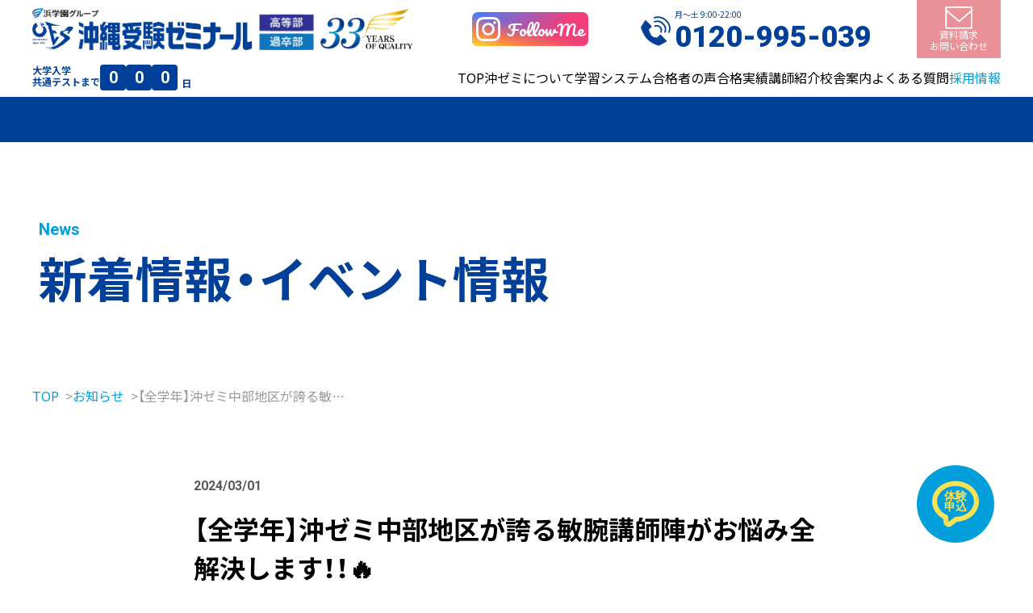

--- FILE ---
content_type: text/html; charset=UTF-8
request_url: https://okizemi.oes-oki.co.jp/info/okinawa/30636/
body_size: 49541
content:
<!DOCTYPE html>
<html lang="ja">

<head>
  <!-- Google Tag Manager -->
  <script>
    (function(w, d, s, l, i) {
      w[l] = w[l] || [];
      w[l].push({
        'gtm.start': new Date().getTime(),
        event: 'gtm.js'
      });
      var f = d.getElementsByTagName(s)[0],
        j = d.createElement(s),
        dl = l != 'dataLayer' ? '&l=' + l : '';
      j.async = true;
      j.src =
        'https://www.googletagmanager.com/gtm.js?id=' + i + dl;
      f.parentNode.insertBefore(j, f);
    })(window, document, 'script', 'dataLayer', 'GTM-KHH6JBW');
  </script>
  <!-- End Google Tag Manager -->
  <!-- Google Tag Manager clear-->
  <script>
    (function(w,d,s,l,i){
      w[l]=w[l]||[];
      w[l].push({
        'gtm.start': new Date().getTime(),
         event:'gtm.js'
      });
      var f=d.getElementsByTagName(s)[0],
      j=d.createElement(s),
      dl=l!='dataLayer'?'&l='+l:'';
      j.async=true;
      j.src='https://www.googletagmanager.com/gtm.js?id='+i+dl;
      f.parentNode.insertBefore(j,f);
    })(window,document,'script','dataLayer','GTM-KTN46LC');
  </script>
  <!-- End Google Tag Manager -->
  <meta charset="UTF-8">
  <meta name="viewport" content="width=device-width,initial-scale=1.0,user-scalable=no">
  <!-- OGP -->
  <meta property="og:type" content="website">
  <meta property="og:url" content="https://okizemi.oes-oki.co.jp/">
  <meta property="og:image" content="https://okizemi.oes-oki.co.jp/wp-content/themes/oki-zemi/images/ogp.png" />
  <meta name="twitter:card" content="summary_large_image" />
  <!-- Favicon -->
  <link rel="icon" href="https://okizemi.oes-oki.co.jp/wp-content/themes/oki-zemi/images/common/favicon.ico">
  <link rel="shortcut icon" href="https://okizemi.oes-oki.co.jp/wp-content/themes/oki-zemi/images/common/favicon.ico">
  <link rel="apple-touch-icon" sizes="180x180" href="https://okizemi.oes-oki.co.jp/wp-content/themes/oki-zemi/images/common/favicon.ico">
  <!-- GoogleFont -->
  <link rel="preconnect" href="https://fonts.googleapis.com">
  <link rel="preconnect" href="https://fonts.gstatic.com" crossorigin>
  <link href="https://fonts.googleapis.com/css2?family=Noto+Sans+JP:wght@400;700;900&family=Roboto:wght@400;700;900&family=Pacifico&display=swap" rel="stylesheet">
  <link href="https://use.fontawesome.com/releases/v5.6.1/css/all.css" rel="stylesheet">
  <meta name='robots' content='index, follow, max-image-preview:large, max-snippet:-1, max-video-preview:-1' />
	<style>img:is([sizes="auto" i], [sizes^="auto," i]) { contain-intrinsic-size: 3000px 1500px }</style>
	
	<!-- This site is optimized with the Yoast SEO plugin v25.8 - https://yoast.com/wordpress/plugins/seo/ -->
	<title>【全学年】沖ゼミ中部地区が誇る敏腕講師陣がお悩み全解決します！！🔥 | お知らせ | 大学受験予備校といえば沖縄受験ゼミナール</title>
	<link rel="canonical" href="https://okizemi.oes-oki.co.jp/info/okinawa/30636/" />
	<meta property="og:locale" content="ja_JP" />
	<meta property="og:type" content="article" />
	<meta property="og:title" content="【全学年】沖ゼミ中部地区が誇る敏腕講師陣がお悩み全解決します！！🔥 | お知らせ | 大学受験予備校といえば沖縄受験ゼミナール" />
	<meta property="og:description" content="沖ゼミホームページをご覧の皆さん、こんにちは(^▽^)/ 沖縄本校・普天間校アドバイザーの池間です🌻 沖ゼミ沖縄本校・普天間校では、 3/4（月）～3/29（金） 各教科の講師による教科面談を実施します！ この春、 ✅大 [&hellip;]" />
	<meta property="og:url" content="https://okizemi.oes-oki.co.jp/info/okinawa/30636/" />
	<meta property="og:site_name" content="大学受験予備校といえば沖縄受験ゼミナール" />
	<meta property="article:modified_time" content="2024-03-04T10:57:55+00:00" />
	<meta property="og:image" content="https://okizemi.oes-oki.co.jp/wp-content/uploads/2024/02/line_oa_chat_240229_145058-1024x727.jpg" />
	<meta name="twitter:card" content="summary_large_image" />
	<meta name="twitter:label1" content="推定読み取り時間" />
	<meta name="twitter:data1" content="2分" />
	<script type="application/ld+json" class="yoast-schema-graph">{"@context":"https://schema.org","@graph":[{"@type":"WebPage","@id":"https://okizemi.oes-oki.co.jp/info/okinawa/30636/","url":"https://okizemi.oes-oki.co.jp/info/okinawa/30636/","name":"【全学年】沖ゼミ中部地区が誇る敏腕講師陣がお悩み全解決します！！🔥 | お知らせ | 大学受験予備校といえば沖縄受験ゼミナール","isPartOf":{"@id":"https://okizemi.oes-oki.co.jp/#website"},"primaryImageOfPage":{"@id":"https://okizemi.oes-oki.co.jp/info/okinawa/30636/#primaryimage"},"image":{"@id":"https://okizemi.oes-oki.co.jp/info/okinawa/30636/#primaryimage"},"thumbnailUrl":"https://okizemi.oes-oki.co.jp/wp-content/uploads/2024/02/line_oa_chat_240229_145058-1024x727.jpg","datePublished":"2024-03-01T05:54:28+00:00","dateModified":"2024-03-04T10:57:55+00:00","breadcrumb":{"@id":"https://okizemi.oes-oki.co.jp/info/okinawa/30636/#breadcrumb"},"inLanguage":"ja","potentialAction":[{"@type":"ReadAction","target":["https://okizemi.oes-oki.co.jp/info/okinawa/30636/"]}]},{"@type":"ImageObject","inLanguage":"ja","@id":"https://okizemi.oes-oki.co.jp/info/okinawa/30636/#primaryimage","url":"https://okizemi.oes-oki.co.jp/wp-content/uploads/2024/02/line_oa_chat_240229_145058.jpg","contentUrl":"https://okizemi.oes-oki.co.jp/wp-content/uploads/2024/02/line_oa_chat_240229_145058.jpg","width":1518,"height":1078},{"@type":"BreadcrumbList","@id":"https://okizemi.oes-oki.co.jp/info/okinawa/30636/#breadcrumb","itemListElement":[{"@type":"ListItem","position":1,"name":"TOP","item":"https://okizemi.oes-oki.co.jp/"},{"@type":"ListItem","position":2,"name":"お知らせ","item":"https://okizemi.oes-oki.co.jp/info/"},{"@type":"ListItem","position":3,"name":"【全学年】沖ゼミ中部地区が誇る敏腕講師陣がお悩み全解決します！！🔥"}]},{"@type":"WebSite","@id":"https://okizemi.oes-oki.co.jp/#website","url":"https://okizemi.oes-oki.co.jp/","name":"大学受験予備校といえば沖縄受験ゼミナール","description":"沖縄で31年連続県内No.1の合格実績がある予備校「沖縄受験ゼミナール」。敏腕講師陣と一人ひとりの習熟度に合わせた個別対応、内面的なケアにも配慮する担任講師や受験アドバイザーのバックアップ体制など、総合受験システムで受験生一人ひとりを志望校合格へ導きます。","potentialAction":[{"@type":"SearchAction","target":{"@type":"EntryPoint","urlTemplate":"https://okizemi.oes-oki.co.jp/?s={search_term_string}"},"query-input":{"@type":"PropertyValueSpecification","valueRequired":true,"valueName":"search_term_string"}}],"inLanguage":"ja"}]}</script>
	<!-- / Yoast SEO plugin. -->


<link rel='dns-prefetch' href='//ajax.googleapis.com' />
<link rel='dns-prefetch' href='//cdn.jsdelivr.net' />
<script type="text/javascript">
/* <![CDATA[ */
window._wpemojiSettings = {"baseUrl":"https:\/\/s.w.org\/images\/core\/emoji\/16.0.1\/72x72\/","ext":".png","svgUrl":"https:\/\/s.w.org\/images\/core\/emoji\/16.0.1\/svg\/","svgExt":".svg","source":{"concatemoji":"https:\/\/okizemi.oes-oki.co.jp\/wp-includes\/js\/wp-emoji-release.min.js?ver=6.8.2"}};
/*! This file is auto-generated */
!function(s,n){var o,i,e;function c(e){try{var t={supportTests:e,timestamp:(new Date).valueOf()};sessionStorage.setItem(o,JSON.stringify(t))}catch(e){}}function p(e,t,n){e.clearRect(0,0,e.canvas.width,e.canvas.height),e.fillText(t,0,0);var t=new Uint32Array(e.getImageData(0,0,e.canvas.width,e.canvas.height).data),a=(e.clearRect(0,0,e.canvas.width,e.canvas.height),e.fillText(n,0,0),new Uint32Array(e.getImageData(0,0,e.canvas.width,e.canvas.height).data));return t.every(function(e,t){return e===a[t]})}function u(e,t){e.clearRect(0,0,e.canvas.width,e.canvas.height),e.fillText(t,0,0);for(var n=e.getImageData(16,16,1,1),a=0;a<n.data.length;a++)if(0!==n.data[a])return!1;return!0}function f(e,t,n,a){switch(t){case"flag":return n(e,"\ud83c\udff3\ufe0f\u200d\u26a7\ufe0f","\ud83c\udff3\ufe0f\u200b\u26a7\ufe0f")?!1:!n(e,"\ud83c\udde8\ud83c\uddf6","\ud83c\udde8\u200b\ud83c\uddf6")&&!n(e,"\ud83c\udff4\udb40\udc67\udb40\udc62\udb40\udc65\udb40\udc6e\udb40\udc67\udb40\udc7f","\ud83c\udff4\u200b\udb40\udc67\u200b\udb40\udc62\u200b\udb40\udc65\u200b\udb40\udc6e\u200b\udb40\udc67\u200b\udb40\udc7f");case"emoji":return!a(e,"\ud83e\udedf")}return!1}function g(e,t,n,a){var r="undefined"!=typeof WorkerGlobalScope&&self instanceof WorkerGlobalScope?new OffscreenCanvas(300,150):s.createElement("canvas"),o=r.getContext("2d",{willReadFrequently:!0}),i=(o.textBaseline="top",o.font="600 32px Arial",{});return e.forEach(function(e){i[e]=t(o,e,n,a)}),i}function t(e){var t=s.createElement("script");t.src=e,t.defer=!0,s.head.appendChild(t)}"undefined"!=typeof Promise&&(o="wpEmojiSettingsSupports",i=["flag","emoji"],n.supports={everything:!0,everythingExceptFlag:!0},e=new Promise(function(e){s.addEventListener("DOMContentLoaded",e,{once:!0})}),new Promise(function(t){var n=function(){try{var e=JSON.parse(sessionStorage.getItem(o));if("object"==typeof e&&"number"==typeof e.timestamp&&(new Date).valueOf()<e.timestamp+604800&&"object"==typeof e.supportTests)return e.supportTests}catch(e){}return null}();if(!n){if("undefined"!=typeof Worker&&"undefined"!=typeof OffscreenCanvas&&"undefined"!=typeof URL&&URL.createObjectURL&&"undefined"!=typeof Blob)try{var e="postMessage("+g.toString()+"("+[JSON.stringify(i),f.toString(),p.toString(),u.toString()].join(",")+"));",a=new Blob([e],{type:"text/javascript"}),r=new Worker(URL.createObjectURL(a),{name:"wpTestEmojiSupports"});return void(r.onmessage=function(e){c(n=e.data),r.terminate(),t(n)})}catch(e){}c(n=g(i,f,p,u))}t(n)}).then(function(e){for(var t in e)n.supports[t]=e[t],n.supports.everything=n.supports.everything&&n.supports[t],"flag"!==t&&(n.supports.everythingExceptFlag=n.supports.everythingExceptFlag&&n.supports[t]);n.supports.everythingExceptFlag=n.supports.everythingExceptFlag&&!n.supports.flag,n.DOMReady=!1,n.readyCallback=function(){n.DOMReady=!0}}).then(function(){return e}).then(function(){var e;n.supports.everything||(n.readyCallback(),(e=n.source||{}).concatemoji?t(e.concatemoji):e.wpemoji&&e.twemoji&&(t(e.twemoji),t(e.wpemoji)))}))}((window,document),window._wpemojiSettings);
/* ]]> */
</script>
<style id='wp-emoji-styles-inline-css' type='text/css'>

	img.wp-smiley, img.emoji {
		display: inline !important;
		border: none !important;
		box-shadow: none !important;
		height: 1em !important;
		width: 1em !important;
		margin: 0 0.07em !important;
		vertical-align: -0.1em !important;
		background: none !important;
		padding: 0 !important;
	}
</style>
<link rel='stylesheet' id='wp-block-library-css' href='https://okizemi.oes-oki.co.jp/wp-includes/css/dist/block-library/style.min.css?ver=6.8.2' type='text/css' media='all' />
<style id='classic-theme-styles-inline-css' type='text/css'>
/*! This file is auto-generated */
.wp-block-button__link{color:#fff;background-color:#32373c;border-radius:9999px;box-shadow:none;text-decoration:none;padding:calc(.667em + 2px) calc(1.333em + 2px);font-size:1.125em}.wp-block-file__button{background:#32373c;color:#fff;text-decoration:none}
</style>
<link rel='stylesheet' id='sass-basis-core-css' href='https://okizemi.oes-oki.co.jp/wp-content/plugins/snow-monkey-editor/dist/css/fallback.css?ver=1752163310' type='text/css' media='all' />
<link rel='stylesheet' id='snow-monkey-editor-css' href='https://okizemi.oes-oki.co.jp/wp-content/plugins/snow-monkey-editor/dist/css/app.css?ver=1752163310' type='text/css' media='all' />
<link rel='stylesheet' id='snow-monkey-editor@front-css' href='https://okizemi.oes-oki.co.jp/wp-content/plugins/snow-monkey-editor/dist/css/front.css?ver=1752163310' type='text/css' media='all' />
<style id='global-styles-inline-css' type='text/css'>
:root{--wp--preset--aspect-ratio--square: 1;--wp--preset--aspect-ratio--4-3: 4/3;--wp--preset--aspect-ratio--3-4: 3/4;--wp--preset--aspect-ratio--3-2: 3/2;--wp--preset--aspect-ratio--2-3: 2/3;--wp--preset--aspect-ratio--16-9: 16/9;--wp--preset--aspect-ratio--9-16: 9/16;--wp--preset--color--black: #000000;--wp--preset--color--cyan-bluish-gray: #abb8c3;--wp--preset--color--white: #ffffff;--wp--preset--color--pale-pink: #f78da7;--wp--preset--color--vivid-red: #cf2e2e;--wp--preset--color--luminous-vivid-orange: #ff6900;--wp--preset--color--luminous-vivid-amber: #fcb900;--wp--preset--color--light-green-cyan: #7bdcb5;--wp--preset--color--vivid-green-cyan: #00d084;--wp--preset--color--pale-cyan-blue: #8ed1fc;--wp--preset--color--vivid-cyan-blue: #0693e3;--wp--preset--color--vivid-purple: #9b51e0;--wp--preset--gradient--vivid-cyan-blue-to-vivid-purple: linear-gradient(135deg,rgba(6,147,227,1) 0%,rgb(155,81,224) 100%);--wp--preset--gradient--light-green-cyan-to-vivid-green-cyan: linear-gradient(135deg,rgb(122,220,180) 0%,rgb(0,208,130) 100%);--wp--preset--gradient--luminous-vivid-amber-to-luminous-vivid-orange: linear-gradient(135deg,rgba(252,185,0,1) 0%,rgba(255,105,0,1) 100%);--wp--preset--gradient--luminous-vivid-orange-to-vivid-red: linear-gradient(135deg,rgba(255,105,0,1) 0%,rgb(207,46,46) 100%);--wp--preset--gradient--very-light-gray-to-cyan-bluish-gray: linear-gradient(135deg,rgb(238,238,238) 0%,rgb(169,184,195) 100%);--wp--preset--gradient--cool-to-warm-spectrum: linear-gradient(135deg,rgb(74,234,220) 0%,rgb(151,120,209) 20%,rgb(207,42,186) 40%,rgb(238,44,130) 60%,rgb(251,105,98) 80%,rgb(254,248,76) 100%);--wp--preset--gradient--blush-light-purple: linear-gradient(135deg,rgb(255,206,236) 0%,rgb(152,150,240) 100%);--wp--preset--gradient--blush-bordeaux: linear-gradient(135deg,rgb(254,205,165) 0%,rgb(254,45,45) 50%,rgb(107,0,62) 100%);--wp--preset--gradient--luminous-dusk: linear-gradient(135deg,rgb(255,203,112) 0%,rgb(199,81,192) 50%,rgb(65,88,208) 100%);--wp--preset--gradient--pale-ocean: linear-gradient(135deg,rgb(255,245,203) 0%,rgb(182,227,212) 50%,rgb(51,167,181) 100%);--wp--preset--gradient--electric-grass: linear-gradient(135deg,rgb(202,248,128) 0%,rgb(113,206,126) 100%);--wp--preset--gradient--midnight: linear-gradient(135deg,rgb(2,3,129) 0%,rgb(40,116,252) 100%);--wp--preset--font-size--small: 13px;--wp--preset--font-size--medium: 20px;--wp--preset--font-size--large: 36px;--wp--preset--font-size--x-large: 42px;--wp--preset--spacing--20: 0.44rem;--wp--preset--spacing--30: 0.67rem;--wp--preset--spacing--40: 1rem;--wp--preset--spacing--50: 1.5rem;--wp--preset--spacing--60: 2.25rem;--wp--preset--spacing--70: 3.38rem;--wp--preset--spacing--80: 5.06rem;--wp--preset--shadow--natural: 6px 6px 9px rgba(0, 0, 0, 0.2);--wp--preset--shadow--deep: 12px 12px 50px rgba(0, 0, 0, 0.4);--wp--preset--shadow--sharp: 6px 6px 0px rgba(0, 0, 0, 0.2);--wp--preset--shadow--outlined: 6px 6px 0px -3px rgba(255, 255, 255, 1), 6px 6px rgba(0, 0, 0, 1);--wp--preset--shadow--crisp: 6px 6px 0px rgba(0, 0, 0, 1);}:where(.is-layout-flex){gap: 0.5em;}:where(.is-layout-grid){gap: 0.5em;}body .is-layout-flex{display: flex;}.is-layout-flex{flex-wrap: wrap;align-items: center;}.is-layout-flex > :is(*, div){margin: 0;}body .is-layout-grid{display: grid;}.is-layout-grid > :is(*, div){margin: 0;}:where(.wp-block-columns.is-layout-flex){gap: 2em;}:where(.wp-block-columns.is-layout-grid){gap: 2em;}:where(.wp-block-post-template.is-layout-flex){gap: 1.25em;}:where(.wp-block-post-template.is-layout-grid){gap: 1.25em;}.has-black-color{color: var(--wp--preset--color--black) !important;}.has-cyan-bluish-gray-color{color: var(--wp--preset--color--cyan-bluish-gray) !important;}.has-white-color{color: var(--wp--preset--color--white) !important;}.has-pale-pink-color{color: var(--wp--preset--color--pale-pink) !important;}.has-vivid-red-color{color: var(--wp--preset--color--vivid-red) !important;}.has-luminous-vivid-orange-color{color: var(--wp--preset--color--luminous-vivid-orange) !important;}.has-luminous-vivid-amber-color{color: var(--wp--preset--color--luminous-vivid-amber) !important;}.has-light-green-cyan-color{color: var(--wp--preset--color--light-green-cyan) !important;}.has-vivid-green-cyan-color{color: var(--wp--preset--color--vivid-green-cyan) !important;}.has-pale-cyan-blue-color{color: var(--wp--preset--color--pale-cyan-blue) !important;}.has-vivid-cyan-blue-color{color: var(--wp--preset--color--vivid-cyan-blue) !important;}.has-vivid-purple-color{color: var(--wp--preset--color--vivid-purple) !important;}.has-black-background-color{background-color: var(--wp--preset--color--black) !important;}.has-cyan-bluish-gray-background-color{background-color: var(--wp--preset--color--cyan-bluish-gray) !important;}.has-white-background-color{background-color: var(--wp--preset--color--white) !important;}.has-pale-pink-background-color{background-color: var(--wp--preset--color--pale-pink) !important;}.has-vivid-red-background-color{background-color: var(--wp--preset--color--vivid-red) !important;}.has-luminous-vivid-orange-background-color{background-color: var(--wp--preset--color--luminous-vivid-orange) !important;}.has-luminous-vivid-amber-background-color{background-color: var(--wp--preset--color--luminous-vivid-amber) !important;}.has-light-green-cyan-background-color{background-color: var(--wp--preset--color--light-green-cyan) !important;}.has-vivid-green-cyan-background-color{background-color: var(--wp--preset--color--vivid-green-cyan) !important;}.has-pale-cyan-blue-background-color{background-color: var(--wp--preset--color--pale-cyan-blue) !important;}.has-vivid-cyan-blue-background-color{background-color: var(--wp--preset--color--vivid-cyan-blue) !important;}.has-vivid-purple-background-color{background-color: var(--wp--preset--color--vivid-purple) !important;}.has-black-border-color{border-color: var(--wp--preset--color--black) !important;}.has-cyan-bluish-gray-border-color{border-color: var(--wp--preset--color--cyan-bluish-gray) !important;}.has-white-border-color{border-color: var(--wp--preset--color--white) !important;}.has-pale-pink-border-color{border-color: var(--wp--preset--color--pale-pink) !important;}.has-vivid-red-border-color{border-color: var(--wp--preset--color--vivid-red) !important;}.has-luminous-vivid-orange-border-color{border-color: var(--wp--preset--color--luminous-vivid-orange) !important;}.has-luminous-vivid-amber-border-color{border-color: var(--wp--preset--color--luminous-vivid-amber) !important;}.has-light-green-cyan-border-color{border-color: var(--wp--preset--color--light-green-cyan) !important;}.has-vivid-green-cyan-border-color{border-color: var(--wp--preset--color--vivid-green-cyan) !important;}.has-pale-cyan-blue-border-color{border-color: var(--wp--preset--color--pale-cyan-blue) !important;}.has-vivid-cyan-blue-border-color{border-color: var(--wp--preset--color--vivid-cyan-blue) !important;}.has-vivid-purple-border-color{border-color: var(--wp--preset--color--vivid-purple) !important;}.has-vivid-cyan-blue-to-vivid-purple-gradient-background{background: var(--wp--preset--gradient--vivid-cyan-blue-to-vivid-purple) !important;}.has-light-green-cyan-to-vivid-green-cyan-gradient-background{background: var(--wp--preset--gradient--light-green-cyan-to-vivid-green-cyan) !important;}.has-luminous-vivid-amber-to-luminous-vivid-orange-gradient-background{background: var(--wp--preset--gradient--luminous-vivid-amber-to-luminous-vivid-orange) !important;}.has-luminous-vivid-orange-to-vivid-red-gradient-background{background: var(--wp--preset--gradient--luminous-vivid-orange-to-vivid-red) !important;}.has-very-light-gray-to-cyan-bluish-gray-gradient-background{background: var(--wp--preset--gradient--very-light-gray-to-cyan-bluish-gray) !important;}.has-cool-to-warm-spectrum-gradient-background{background: var(--wp--preset--gradient--cool-to-warm-spectrum) !important;}.has-blush-light-purple-gradient-background{background: var(--wp--preset--gradient--blush-light-purple) !important;}.has-blush-bordeaux-gradient-background{background: var(--wp--preset--gradient--blush-bordeaux) !important;}.has-luminous-dusk-gradient-background{background: var(--wp--preset--gradient--luminous-dusk) !important;}.has-pale-ocean-gradient-background{background: var(--wp--preset--gradient--pale-ocean) !important;}.has-electric-grass-gradient-background{background: var(--wp--preset--gradient--electric-grass) !important;}.has-midnight-gradient-background{background: var(--wp--preset--gradient--midnight) !important;}.has-small-font-size{font-size: var(--wp--preset--font-size--small) !important;}.has-medium-font-size{font-size: var(--wp--preset--font-size--medium) !important;}.has-large-font-size{font-size: var(--wp--preset--font-size--large) !important;}.has-x-large-font-size{font-size: var(--wp--preset--font-size--x-large) !important;}
:where(.wp-block-post-template.is-layout-flex){gap: 1.25em;}:where(.wp-block-post-template.is-layout-grid){gap: 1.25em;}
:where(.wp-block-columns.is-layout-flex){gap: 2em;}:where(.wp-block-columns.is-layout-grid){gap: 2em;}
:root :where(.wp-block-pullquote){font-size: 1.5em;line-height: 1.6;}
</style>
<link rel='stylesheet' id='snow-monkey-editor@view-css' href='https://okizemi.oes-oki.co.jp/wp-content/plugins/snow-monkey-editor/dist/css/view.css?ver=1752163310' type='text/css' media='all' />
<link rel='stylesheet' id='yakuhan-css' href='https://cdn.jsdelivr.net/npm/yakuhanjp@3.4.1/dist/css/yakuhanjp-noto.min.css?ver=6.8.2' type='text/css' media='all' />
<link rel='stylesheet' id='swiper-css-css' href='https://okizemi.oes-oki.co.jp/wp-content/themes/oki-zemi/css/swiper-bundle.min.css?ver=6.8.2' type='text/css' media='all' />
<link rel='stylesheet' id='main-css' href='https://okizemi.oes-oki.co.jp/wp-content/themes/oki-zemi/css/style.css?ver=6.8.2' type='text/css' media='all' />
<link rel='stylesheet' id='oes_style-css' href='https://okizemi.oes-oki.co.jp/wp-content/themes/oki-zemi/css/oes_style.css?ver=20250304' type='text/css' media='all' />
<link rel='stylesheet' id='wp-pagenavi-css' href='https://okizemi.oes-oki.co.jp/wp-content/plugins/wp-pagenavi/pagenavi-css.css?ver=2.70' type='text/css' media='all' />
<script type="text/javascript" src="https://okizemi.oes-oki.co.jp/wp-content/plugins/snow-monkey-editor/dist/js/app.js?ver=1752163310" id="snow-monkey-editor-js" defer="defer" data-wp-strategy="defer"></script>
<link rel="https://api.w.org/" href="https://okizemi.oes-oki.co.jp/wp-json/" /><link rel="alternate" title="JSON" type="application/json" href="https://okizemi.oes-oki.co.jp/wp-json/wp/v2/info/30636" /><link rel="EditURI" type="application/rsd+xml" title="RSD" href="https://okizemi.oes-oki.co.jp/xmlrpc.php?rsd" />
<meta name="generator" content="WordPress 6.8.2" />
<link rel='shortlink' href='https://okizemi.oes-oki.co.jp/?p=30636' />
<link rel="alternate" title="oEmbed (JSON)" type="application/json+oembed" href="https://okizemi.oes-oki.co.jp/wp-json/oembed/1.0/embed?url=https%3A%2F%2Fokizemi.oes-oki.co.jp%2Finfo%2Fokinawa%2F30636%2F" />
<link rel="alternate" title="oEmbed (XML)" type="text/xml+oembed" href="https://okizemi.oes-oki.co.jp/wp-json/oembed/1.0/embed?url=https%3A%2F%2Fokizemi.oes-oki.co.jp%2Finfo%2Fokinawa%2F30636%2F&#038;format=xml" />
  <script>
	function zipaddr_finish2(){
		//(zip+":"+zip1+":"+prefid+":"+pref+":"+city+":"+addr+":"+numb);
		console.log('zip');
	}
  </script>



</head>

<body>
  <!-- Google Tag Manager (noscript) -->
  <noscript><iframe src="https://www.googletagmanager.com/ns.html?id=GTM-KHH6JBW" height="0" width="0" style="display:none;visibility:hidden"></iframe></noscript>
  <!-- End Google Tag Manager (noscript) -->
  <!-- Google Tag Manager (noscript) cler-->
  <noscript><iframe src="https://www.googletagmanager.com/ns.html?id=GTM-KTN46LC" height="0" width="0" style="display:none;visibility:hidden"></iframe></noscript>
  <!-- End Google Tag Manager (noscript) -->
  <header>
    <div class="header">
      <div class="wrap">
        <div class="header__top">
          <a href="https://okizemi.oes-oki.co.jp">
            <img src="https://okizemi.oes-oki.co.jp/wp-content/themes/oki-zemi/images/common/logo_33th.png" alt="" class="logo">
          </a>
          <a href="https://www.instagram.com/okizemi.group/" target="_blank" class="instagram">
            <i class="pc_only-ib fab fa-instagram"></i> <span class="pc_only">FollowMe</span>
            <img class="sp_only" src="https://okizemi.oes-oki.co.jp/wp-content/themes/oki-zemi/images/common/ico_instagram.png" alt="" data-src="https://okizemi.oes-oki.co.jp/wp-content/themes/oki-zemi/images/common/ico_instagram.png" decoding="async" class=" lazyloaded"><noscript><img src="https://okizemi.oes-oki.co.jp/wp-content/themes/oki-zemi/images/common/ico_instagram.png" alt="" data-eio="l"></noscript>
          </a>
          <ul>
            <li>
              <a href="tel:0120-995-039" class="header__tel">
                <img src="https://okizemi.oes-oki.co.jp/wp-content/themes/oki-zemi/images/common/ico_tel-navy.svg" alt="" class="icon pc_only">
                <img src="https://okizemi.oes-oki.co.jp/wp-content/themes/oki-zemi/images/common/ico_tel.svg" alt="" class="icon sp_only">
                <div>
                  <p class="info pc_only">月～土 9:00-22:00</p>
                  <p class="num pc_only">0120-995-039</p>
                  <p class="info sp_only">お電話</p>
                </div>
              </a>
            </li>
            <li class="header-btn_inquery">
              <a href="https://okizemi.oes-oki.co.jp/inquiry/" class="header__mail">
                <img src="https://okizemi.oes-oki.co.jp/wp-content/themes/oki-zemi/images/common/ico_mail-pink.svg" alt="" class="icon">
                <p class="pc_only">資料請求<br>お問い合わせ</p>
                <p class="sp_only">資料請求<br>お問い合わせ</p>
              </a>
            </li>
          </ul>
        </div>
        <div class="header__bottom">
          <div class="header__counter">
            <p>
              大学入学<br>
              共通テストまで
            </p>
            <ul class="header__nums" id="js-counter">
            </ul>
          </div>
          <input type="checkbox" id="menu-check" class="header__check">
          <label for="menu-check" class="header__wrap"></label>
          <label for="menu-check" class="header__ico"><span></span><span></span></label>
          <ul class="header__menu">
            <li><a href="https://okizemi.oes-oki.co.jp/">TOP</a></li>
            <li><a href="https://okizemi.oes-oki.co.jp/about/">沖ゼミについて</a></li>
            <li><a href="https://okizemi.oes-oki.co.jp/system/">学習システム</a></li>
            <li><a href="https://okizemi.oes-oki.co.jp/successvoice/">合格者の声</a></li>
            <li><a href="https://okizemi.oes-oki.co.jp/success/">合格実績</a></li>
            <li><a href="https://okizemi.oes-oki.co.jp/staff/">講師紹介</a></li>
            <li class="pc_only"><a href="https://okizemi.oes-oki.co.jp/school/">校舎案内</a></li>
            <li class="sp_only school">
              <p id="js-school">校舎案内</p>
              <ul>
                <li><a href="https://okizemi.oes-oki.co.jp/school/">校舎一覧</a></li>
                <li><a href="https://okizemi.oes-oki.co.jp/school/naha">那覇本校</a></li>
                <li><a href="https://okizemi.oes-oki.co.jp/school/syuri">首里校</a></li>
                <li><a href="https://okizemi.oes-oki.co.jp/school/okinawa">沖縄本校</a></li>
                <li><a href="https://okizemi.oes-oki.co.jp/school/futenma">普天間校</a></li>
                <li><a href="https://okizemi.oes-oki.co.jp/school/clarity">沖ゼミパーソナル</a></li>
              </ul>
            </li>

            <!-- <li><a href="">卒業生・保護者の声</a></li> -->
            <li><a href="https://okizemi.oes-oki.co.jp/faq/">よくある質問</a></li>
            <li class="sp_only"><a href="https://okizemi.oes-oki.co.jp/info/">新着情報・イベント情報</a></li>
            <li class="sp_only"><a href="https://okizemi.oes-oki.co.jp/blog/">沖ゼミブログ</a></li>
            <li class="sp_only"><a href="https://okizemi.oes-oki.co.jp/typhoon/">台風時の授業について</a></li>
            <li class="sp_only"><a href="https://okizemi.oes-oki.co.jp/company/">会社情報</a></li>
            <li class="recruit"><a href="https://job-gear.jp/hamagakuen/brand/oes.htm?L=BCSList&BCD=OBL&NOI=1&SF=1&SD=UD%2CID" target="_blank">採用情報</a></li>
            <li class="text">
              <ul>
                <li><a href="https://okizemi.oes-oki.co.jp/term/">利用規約</a></li>
                <li><a href="https://okizemi.oes-oki.co.jp/consent/">個人情報の取り扱い</a></li>
              </ul>
            </li>
            <li class="cta">
              <ul>
                <li>
                  <a href="tel:0120-995-039" class="header__tel">
                    <img src="https://okizemi.oes-oki.co.jp/wp-content/themes/oki-zemi/images/common/ico_tel-navy.svg" alt="" class="icon">
                    <div>
                      <p class="num">0120-995-039</p>
                      <p class="info">月～土 9:00-22:00</p>
                    </div>
                  </a>
                </li>
                <li>
                  <a href="https://okizemi.oes-oki.co.jp/inquiry/" class="header__mail">
                    <img src="https://okizemi.oes-oki.co.jp/wp-content/themes/oki-zemi/images/common/ico_mail-pink.svg" alt="" class="icon">
                    <p>資料請求・お問い合わせ</p>
                  </a>
                </li>
              </ul>
            </li>
          </ul>
        </div>
      </div>
    </div>
    <div class="ticker-wrap">
      <div class="ticker">
        <ul>
        <li class="ticker-item"><a href="https://okizemi.oes-oki.co.jp/info/naha/37786/"><span class="ticker-icon">新着情報</span><span class="ticker-date">01/16</span><span class="ticker-title">【那覇本校】【高2・高1】ここからスタート！共テ入門講座🎯</span></a></li><li class="ticker-item"><a href="https://okizemi.oes-oki.co.jp/info/syuri/37758/"><span class="ticker-icon">新着情報</span><span class="ticker-date">01/06</span><span class="ticker-title">【首里校】【高1・2生】「成績が伸びない」を卒業‼️ゲームで語彙力アップ＆ノート術を学ぼう📒</span></a></li><li class="ticker-item"><a href="https://okizemi.oes-oki.co.jp/info/syuri/37743/"><span class="ticker-icon">新着情報</span><span class="ticker-date">01/03</span><span class="ticker-title">【首里校】【高1・2生】1/9(金)🌸特別入試合格者座談会🌸開催</span></a></li>        </ul>
      </div>
    </div>

<script type="text/javascript">
  (function(window, document) {
    const animTime = 6000; // アニメーション時間(ms)
    const speed = 50; // テキストの移動速度(px)
    const limit = 0; // ブレークポイント(px)
    let animId;
    let isRunning = false;

    const ticker = document.querySelector('.ticker');
    loadTicker();

    function loadTicker() {
      tickerAnim();
      animId = setInterval(tickerAnim, animTime);
      isRunning = true;
    }

    // アニメーション処理
    function tickerAnim() {
      const items = ticker.querySelectorAll('.ticker-item');
      const running = ticker.querySelector('.run');
      let idx, link, first, next;
      if (!running) { // 実行中の要素がない場合（初回のみ）
          first = items[0];
          link = first.querySelector('a');
          first.classList.add('fadeInDown', 'run');
          first.style.zIndex = 1;
          setTimeout(textMove, 1000, link); // 第3引数に引数linkを指定。こうしないと即実行されてしまうので注意。
        } else {
        for (let i = 0; i < items.length; i++) {
          if (items[i] == running) {
            idx = i; // 実行中要素のインデックスを取得
            break;
          }
        }
        next = items[(idx + 1) % items.length];
        running.classList.replace('fadeInDown', 'fadeOutDown');
        setTimeout(() => {
          running.classList.remove('fadeOutDown', 'run');
          running.style.zIndex = 0;
          link = running.querySelector('a');
          link.style.transform = 'none';
          next.classList.add('fadeInDown', 'run');
          next.style.zIndex = 1;
          link = next.querySelector('a');
          setTimeout(textMove, 1000, link);
        }, 300);
      }
    }

    // テキスト移動処理
    function textMove(elm) {
      const move = elm.parentNode.clientWidth - elm.clientWidth;
      if (move < 0) {
        elm.style.transform = 'translateX(' + move + 'px)';
        elm.style.transitionDuration = Math.abs(move) / speed + 's';
      }
    }

    // ウィンドウサイズ変更時
    window.addEventListener('resize', () => {
      const windowWidth = window.innerWidth;
      if (windowWidth <= limit) {
        ticker.style.display = 'none';
        clearInterval(animId);
        isRunning = false;
      } else {
        if (!isRunning) {
          ticker.style.display = 'block';
          animId = setInterval(tickerAnim, animTime);
          isRunning = true;
        }
      }
    });
  })(window, document);
</script>

      </header><main id="news">
  <section class="news-mv c-mv">
    <div class="wrap">
      <h1 class="heading-sub">
        <p class="sub">News</p>
        <p class="tit">新着情報・イベント情報</p>
      </h1>
    </div>
  </section>
  <section class="c-breadcrumb"><div class="wrap"><ul><li><a href="https://okizemi.oes-oki.co.jp">TOP</a></li><li><a href="https://okizemi.oes-oki.co.jp/info/"><span>お知らせ</span></a></li><li>【全学年】沖ゼミ中部地区が誇る敏腕講師陣がお悩み全解決します！！🔥</li></ul></div></section>  <section class="single-news">
    <div class="wrap">
      <dl>
        <dt class="date">2024/03/01</dt>
        <dd class="tit">
          <h2>【全学年】沖ゼミ中部地区が誇る敏腕講師陣がお悩み全解決します！！🔥</h2>
        </dd>
        <dd>
          <ul class="c-com_category"><li><a href="https://okizemi.oes-oki.co.jp/info/okinawa">沖縄本校・普天間校</a></li><li><a href="https://okizemi.oes-oki.co.jp/info/futenma">普天間校</a></li></ul>        </dd>
      </dl>
      <div class="single-news__content">
        
<figure class="wp-block-image size-large"><img fetchpriority="high" decoding="async" width="1024" height="727" src="https://okizemi.oes-oki.co.jp/wp-content/uploads/2024/02/line_oa_chat_240229_145058-1024x727.jpg" alt="" class="wp-image-30638" srcset="https://okizemi.oes-oki.co.jp/wp-content/uploads/2024/02/line_oa_chat_240229_145058-1024x727.jpg 1024w, https://okizemi.oes-oki.co.jp/wp-content/uploads/2024/02/line_oa_chat_240229_145058-300x213.jpg 300w, https://okizemi.oes-oki.co.jp/wp-content/uploads/2024/02/line_oa_chat_240229_145058-768x545.jpg 768w, https://okizemi.oes-oki.co.jp/wp-content/uploads/2024/02/line_oa_chat_240229_145058.jpg 1518w" sizes="(max-width: 1024px) 100vw, 1024px" /></figure>


<p>沖ゼミホームページをご覧の皆さん、こんにちは(^▽^)/</p>
<p>沖縄本校・普天間校アドバイザーの池間です🌻</p>
</p>
<h2><span style="color: #000000"><strong>沖ゼミ沖縄本校・普天間校では、</strong></span></h2>
<h1><span style="color: #000000"><strong>3/4（月）～3/29（金）</strong></span></h1>
<h2><span style="color: #000000"><strong>各教科の講師による教科面談を実施します！</strong></span></h2>
</p>
<h2><span style="color: #000000"><strong>この春、</strong></span></h2>
<h2><span style="color: #000000"><strong>✅大学入試に向けて勉強の相談がしたい方、</strong></span></h2>
<h2><span style="color: #000000"><strong>✅高1・高2のうちから本格的に受験対策を始めたい方</strong></span></h2>
<h2><span style="color: #000000"><strong>✅今やっている勉強法に不安を抱えている方</strong></span></h2>
<h2><span style="color: #000000"><strong>✅苦手科目を克服したい方</strong></span></h2>
<h2><span style="color: #000000"><strong>大大大必見です！！👀🌟</strong></span></h2>
</p>
<h1><span style="color: #000000"><strong>沖ゼミ中部地区が誇る</strong><strong>凄腕講師陣と</strong></span></h1>
<h1><span style="color: #000000"><strong>個別で</strong><strong>受験勉強に関する質問や相談が可能！🙆</strong></span></h1>
</p>
<h2><span style="color: #000000"><strong>各科目ごとにプロの専任講師が常駐している</strong></span></h2>
<h2><span style="color: #000000"><strong>沖ゼミだからこそ</strong></span></h2>
<h2><span style="color: #000000"><strong>生徒一人一人の状況に応じたアドバイスができます！</strong></span></h2>
</p>
<h2><span style="color: #000000"><strong>勉強法はもちろん、</strong></span></h2>
<h2><span style="color: #000000"><strong>あなたが使用している教材が適切かどうかまで判断してくれるので</strong></span></h2>
<h2><span style="color: #000000"><strong>各科目ごとに不安解消！苦手克服！ができます🙆</strong></span></h2>
<h1> </h1>
<h2><span style="color: #000000"><strong>会員、一般生ともに予約制ですので、</strong></span></h2>
<h2><span style="color: #000000"><strong>教科面談希望の方はお気軽にお問い合わせください。</strong></span></h2>
<h2><span style="color: #ff0000"><strong>※前日までの要予約です！</strong></span></h2>
</p>
<h1><span style="color: #ff00ff">春期講習</span>前に不安を解決し、</h1>
<h1>正しい勉強法で効率よく成績アップしよう！</h1>
</p>
<h1 id="block-2ce6a0c6-d8e6-4243-9e91-4ca61a95ddad" class="block-editor-rich-text__editable block-editor-block-list__block wp-block has-text-align-center wp-block-heading rich-text" role="document" aria-label="ブロック: 見出し" data-block="2ce6a0c6-d8e6-4243-9e91-4ca61a95ddad" data-type="core/heading" data-title="見出し"><a href="https://okizemi.oes-oki.co.jp/success/">🌸沖ゼミの合格実績はコチラから🌸</a></h1>
<h2 id="block-a53d3afc-cff2-44ba-9390-10b4cbb1e3f5" class="block-editor-rich-text__editable block-editor-block-list__block wp-block has-text-align-center wp-block-heading rich-text" role="document" aria-label="ブロック: 見出し" data-block="a53d3afc-cff2-44ba-9390-10b4cbb1e3f5" data-type="core/heading" data-title="見出し"><strong>個別入塾説明・無料体験好評実施中！</strong></h2>
<h2 id="block-d69478b1-27f9-409d-85af-4111c5d6ff54" class="block-editor-rich-text__editable block-editor-block-list__block wp-block has-text-align-center wp-block-heading rich-text" role="document" aria-label="ブロック: 見出し" data-block="d69478b1-27f9-409d-85af-4111c5d6ff54" data-type="core/heading" data-title="見出し"> <strong>お申込み・お問い合わせは下記まで。</strong></h2>
<h2 id="block-a2140020-4674-4807-8c57-447a948edeab" class="block-editor-rich-text__editable block-editor-block-list__block wp-block has-text-align-center wp-block-heading rich-text" role="document" aria-label="ブロック: 見出し" data-block="a2140020-4674-4807-8c57-447a948edeab" data-type="core/heading" data-title="見出し"><strong>沖縄受験ゼミナール沖縄本校</strong> <strong><a href="tel:0989330339">TEL:098-933-0339</a></strong></h2>
<h2 id="block-5827929c-954c-4674-9303-e170daff3e6c" class="block-editor-rich-text__editable block-editor-block-list__block wp-block has-text-align-center wp-block-heading rich-text" role="document" aria-label="ブロック: 見出し" data-block="5827929c-954c-4674-9303-e170daff3e6c" data-type="core/heading" data-title="見出し"><a href="https://lin.ee/v0G590V">ラインはこちら！</a></h2>
<div class="components-resizable-box__container"><img decoding="async" class="aligncenter" src="https://okizemi.oes-oki.co.jp/wp-content/uploads/2023/07/image.png" alt="画像に alt 属性が指定されていません。ファイル名: image.png" width="260" height="260" /></div>      </div>
      <div class="c-single-nav">
        <a href="https://okizemi.oes-oki.co.jp/info/okinawa/30419/" rel="prev">前へ</a><a href="https://okizemi.oes-oki.co.jp/info/" class="back">一覧にもどる</a><a href="https://okizemi.oes-oki.co.jp/info/okinawa/30866/" rel="next">次へ</a>      </div>
    </div>
  </section>
</main>
<footer>
  
<!--a href="https://okizemi.oes-oki.co.jp/#a-information" class="c-information  c-badge">
  <img src="https://okizemi.oes-oki.co.jp/wp-content/themes/oki-zemi/images/common/information.svg" alt="">
</a-->
<a href="https://okizemi.oes-oki.co.jp/inquiry/" class="c-information">
  <img src="https://okizemi.oes-oki.co.jp/wp-content/themes/oki-zemi/images/common/experience.svg" alt="">
</a>
<a href="#" class="c-pagetop" id="js-pagetop">
  <img src="https://okizemi.oes-oki.co.jp/wp-content/themes/oki-zemi/images/common/pagetop.svg" alt="">
</a>
      <div class="footer-cta">
  <div class="wrap">
    <h2>お問い合わせ</h2>
    <ul>
      <li class="fade">
        <a href="tel:0120-995-039" class="c-btn__cta--tel">
          <img src="https://okizemi.oes-oki.co.jp/wp-content/themes/oki-zemi/images/common/ico_tel.svg" alt="" class="icon">
          <div>
            <p class="num">0120-995-039</p>
            <p class="info">月～土 14:00～22:00</p>
          </div>
        </a>
      </li>
      <li class="fade delay-1">
        <a href="https://okizemi.oes-oki.co.jp/inquiry/" class="c-btn__cta--mail">
          <img src="https://okizemi.oes-oki.co.jp/wp-content/themes/oki-zemi/images/common/ico_mail-pink.svg" alt="" class="icon">
          資料請求・お問い合わせ
        </a>
      </li>
    </ul>
  </div>

</div>    <div class="footer-nav">
  <div class="wrap">
    <div class="footer-nav__inner">
      <div class="footer-nav__left">
        <a href="https://okizemi.oes-oki.co.jp">
          <img src="https://okizemi.oes-oki.co.jp/wp-content/themes/oki-zemi/images/common/logo_33th.png" alt="" class="logo">
        </a>
        <ul>
          <li><a href="https://okizemi.oes-oki.co.jp/school/naha">那覇本校</a></li>
          <li><a href="https://okizemi.oes-oki.co.jp/school/syuri">首里校</a></li>
          <li><a href="https://okizemi.oes-oki.co.jp/school/okinawa">沖縄本校</a></li>
          <li><a href="https://okizemi.oes-oki.co.jp/school/futenma">普天間校</a></li>
          <li style="width: 40%"><a href="https://okizemi.oes-oki.co.jp/school/clarity">沖ゼミパーソナル</a></li>
        </ul>
        <p class="address">
          <img src="https://okizemi.oes-oki.co.jp/wp-content/themes/oki-zemi/images/school/ico_address.svg" alt="address">
          <span>〒902-0067 沖縄県那覇市安里2-9-11 <br class="sp_only-ib">ハマ・ブリーゼ那覇第１</span>
        </p>
        <!--
        <p class="tel">
          <img src="https://okizemi.oes-oki.co.jp/wp-content/themes/oki-zemi/images/school/ico_tel.svg" alt="tel">
          <a href="tel:098-860-8950">本部: 098-860-8950</a>
        </p>
        -->
        <div class="footer-nav__icons">
          <ul class="link">
            <li>
              <a href="https://okizemi.oes-oki.co.jp/blog/">
                <img src="https://okizemi.oes-oki.co.jp/wp-content/themes/oki-zemi/images/common/blog.png" alt="">
              </a>
            </li>
            <li>
              <a href="https://okizemi.online/">
                <img src="https://okizemi.oes-oki.co.jp/wp-content/themes/oki-zemi/images/common/online.png" alt="">
              </a>
            </li>
            <li>
              <a target="_blank" href="https://prtimes.jp/main/html/rd/p/000000001.000118633.html">
                <img src="https://okizemi.oes-oki.co.jp/wp-content/themes/oki-zemi/images/common/recurrent.png" alt="">
              </a>
            </li>
          </ul>
          <ul class="sns">
            <li>
              <a href="https://www.instagram.com/okizemi.group/" target="_blank">
                <img src="https://okizemi.oes-oki.co.jp/wp-content/themes/oki-zemi/images/common/ico_instagram.png" alt="">
              </a>
            </li>
            <li>
              <a href="https://www.youtube.com/channel/UCev4ZSVcHNtyzLL6EdMeAcg/" target="_blank">
                <img src="https://okizemi.oes-oki.co.jp/wp-content/themes/oki-zemi/images/common/ico_youtube.png" alt="">
              </a>
            </li>
          </ul>
        </div>
      </div>
      <ul class="footer-nav__right">
        <li>
          <ul>
            <li><a href="https://okizemi.oes-oki.co.jp/">TOP</a></li>
            <li><a href="https://okizemi.oes-oki.co.jp/about/">沖ゼミについて</a></li>
            <li><a href="https://okizemi.oes-oki.co.jp/system/">学習システム</a></li>
            <li><a href="https://okizemi.oes-oki.co.jp/successvoice/">合格者の声</a></li>
            <li><a href="https://okizemi.oes-oki.co.jp/success/">合格実績</a></li>
            <li><a href="https://okizemi.oes-oki.co.jp/staff/">講師紹介</a></li>
            <!-- <li><a href="">卒業生・保護者の声</a></li> -->
            <li><a href="https://okizemi.oes-oki.co.jp/faq/">よくある質問</a></li>
            <li><a href="https://okizemi.oes-oki.co.jp/inquiry/">お問い合わせ</a></li>
          </ul>
        </li>
        <li>
          <ul>
            <li><a href="https://okizemi.oes-oki.co.jp/school/">校舎案内</a></li>
            <ul>
              <li><a href="https://okizemi.oes-oki.co.jp/school/naha">那覇本校</a></li>
              <li><a href="https://okizemi.oes-oki.co.jp/school/syuri">首里校</a></li>
              <li><a href="https://okizemi.oes-oki.co.jp/school/okinawa">沖縄本校</a></li>
              <li><a href="https://okizemi.oes-oki.co.jp/school/futenma">普天間校</a></li>
              <li><a href="https://okizemi.oes-oki.co.jp/school/clarity">沖ゼミパーソナル</a></li>
            </ul>
          </ul>
        </li>
        <li>
          <ul>
            <li><a href="https://okizemi.oes-oki.co.jp/info/">新着情報・イベント情報</a></li>
            <li><a href="https://okizemi.oes-oki.co.jp/blog/">沖ゼミブログ</a></li>
            <li><a href="https://okizemi.oes-oki.co.jp/company/">会社情報</a></li>
            <li><a href="https://job-gear.jp/hamagakuen/brand/oes.htm?L=BCSList&BCD=OBL&NOI=1&SF=1&SD=UD%2CID/" target="_blank">採用情報</a></li>
            <li><a href="https://okizemi.oes-oki.co.jp/term/">利用規約</a></li>
            <li><a href="https://okizemi.oes-oki.co.jp/consent/">個人情報の取り扱い</a></li>
            <li><a style="margin-top: 16px;" href="https://okizemi.oes-oki.co.jp/typhoon/">台風時の授業について</a></li>
          </ul>
        </li>
      </ul>

    </div>
  </div>
</div>  <div class="footer-group">
  <div class="wrap">
    <div class="footer-group__inner">
      <h3>浜学園グループ</h3>
      <ul>
        <li>
          <a href="https://www.okizemijr.com/" target="_blank">
            <img src="https://okizemi.oes-oki.co.jp/wp-content/themes/oki-zemi/images/common/logo_okizemijr.png" alt="">
          </a>
        </li>
        <li>
          <a href="https://www.okizemi-personal.com/" target="_blank">
            <img src="https://okizemi.oes-oki.co.jp/wp-content/themes/oki-zemi/images/common/logo_clarity.png" alt="">
          </a>
        </li>
        <li>
          <a href="https://www.hamagakuen.co.jp/school/naha/" target="_blank">
            <img src="https://okizemi.oes-oki.co.jp/wp-content/themes/oki-zemi/images/common/logo_hamagakuen.png" alt="">
          </a>
        </li>
        <li>
          <a href="https://www.hamakids.jp/room/naha/" target="_blank">
            <img src="https://okizemi.oes-oki.co.jp/wp-content/themes/oki-zemi/images/common/logo_hamakids.png" alt="">
          </a>
        </li>
      </ul>
    </div>
  </div>
</div>  <div class="footer-copyright">
  Copyright © 2022 沖縄受験ゼミナール. All rights reserved.
</div></footer>
<script type="speculationrules">
{"prefetch":[{"source":"document","where":{"and":[{"href_matches":"\/*"},{"not":{"href_matches":["\/wp-*.php","\/wp-admin\/*","\/wp-content\/uploads\/*","\/wp-content\/*","\/wp-content\/plugins\/*","\/wp-content\/themes\/oki-zemi\/*","\/*\\?(.+)"]}},{"not":{"selector_matches":"a[rel~=\"nofollow\"]"}},{"not":{"selector_matches":".no-prefetch, .no-prefetch a"}}]},"eagerness":"conservative"}]}
</script>
<script type="text/javascript" src="https://okizemi.oes-oki.co.jp/wp-content/themes/oki-zemi/js/swiper-bundle.min.js?ver=20240129" id="swiper-js-js"></script>
<script type="text/javascript" src="https://okizemi.oes-oki.co.jp/wp-content/themes/oki-zemi/js/swiper-controll.js?ver=20241227" id="swiper-controll-js"></script>
<script type="text/javascript" src="//ajax.googleapis.com/ajax/libs/jquery/3.6.0/jquery.min.js?ver=20220818" id="jquery-js"></script>
<script type="text/javascript" src="https://okizemi.oes-oki.co.jp/wp-content/themes/oki-zemi/js/main.js?ver=20240206" id="main-js"></script>
</body>

</html>

--- FILE ---
content_type: text/css
request_url: https://okizemi.oes-oki.co.jp/wp-content/themes/oki-zemi/css/style.css?ver=6.8.2
body_size: 147824
content:
*,*::before,*::after{box-sizing:border-box}body,h1,h2,h3,h4,h5,h6,p,figure,blockquote,dl,dd{margin:0}ul[role=list],ol[role=list]{list-style:none}html:focus-within{scroll-behavior:smooth}body{min-height:100vh;text-rendering:optimizeSpeed;line-height:1.5}a:not([class]){-webkit-text-decoration-skip:ink;text-decoration-skip-ink:auto}img,picture{width:100%;height:auto;max-width:100%;display:block}input,button,textarea,select{font:inherit}@media(prefers-reduced-motion: reduce){html:focus-within{scroll-behavior:auto}*,*::before,*::after{-webkit-animation-duration:.01ms !important;animation-duration:.01ms !important;-webkit-animation-iteration-count:1 !important;animation-iteration-count:1 !important;transition-duration:.01ms !important;scroll-behavior:auto !important}}ol,ul{margin:0;padding:0;list-style:none}a{text-decoration:none}.f-roboto{font-family:"Roboto",sans-serif}html{font-size:62.5%;scroll-padding-top:176px;scroll-behavior:smooth}@media screen and (max-width:1023px){html{scroll-padding-top:29.4444444444vw}}body{font-size:1.6rem;color:#000;font-family:YakuHanJP_Noto,"Noto Sans JP",sans-serif;line-height:1.5;overflow-x:hidden}body.fixed{overflow:hidden}@media screen and (max-width:1023px){body{font-size:4.4444444444vw}}main{padding-top:176px;padding-bottom:120px;z-index:0}@media screen and (max-width:1023px){main{padding-top:29.4444444444vw;padding-bottom:22.2222222222vw}}section{margin-top:120px}@media screen and (max-width:1023px){section{margin-top:22.2222222222vw}}.wrap{width:96%;max-width:1200px;margin:0 auto;position:relative}@media screen and (max-width:1023px){.wrap{width:88.8888888889vw;max-width:100%}}a{transition:all .4s}a:hover{opacity:.8}.pc_only{display:block}@media screen and (max-width:1023px){.pc_only{display:none}}.pc_only-ib{display:inline-block}@media screen and (max-width:1023px){.pc_only-ib{display:none}}.sp_only{display:none}@media screen and (max-width:1023px){.sp_only{display:block}}.sp_only-ib{display:none}@media screen and (max-width:1023px){.sp_only-ib{display:inline-block}}.d-none{display:none}.isActive{-webkit-animation-name:fadeAnime;animation-name:fadeAnime;-webkit-animation-duration:.3s;animation-duration:.3s;-webkit-animation-fill-mode:forwards;animation-fill-mode:forwards;opacity:0}.delay-1{-webkit-animation-delay:.1s;animation-delay:.1s}@media screen and (max-width:1023px){.delay-1{-webkit-animation-delay:0s;animation-delay:0s}}.delay-2{-webkit-animation-delay:.2s;animation-delay:.2s}@media screen and (max-width:1023px){.delay-2{-webkit-animation-delay:0s;animation-delay:0s}}.duration-1{-webkit-animation-duration:.6s;animation-duration:.6s}@media screen and (max-width:1023px){.duration-1{-webkit-animation-duration:.3s;animation-duration:.3s}}.duration-2{-webkit-animation-duration:.9s;animation-duration:.9s}@media screen and (max-width:1023px){.duration-2{-webkit-animation-duration:.3s;animation-duration:.3s}}@-webkit-keyframes fadeAnime{from{opacity:0;transform:translateY(40px);@media screen and (max-width:1023px){transform:translateY(6.6666666667vw)}}to{opacity:1;transform:translateY(0)}}@keyframes fadeAnime{from{opacity:0;transform:translateY(40px);@media screen and (max-width:1023px){transform:translateY(6.6666666667vw)}}to{opacity:1;transform:translateY(0)}}.fade{opacity:0}.swiper-container{margin:0 auto;position:relative}.swiper-button-wrap{display:flex;justify-content:space-between;position:absolute;top:0;left:50%;transform:translateX(-50%);width:96%;max-width:1200px;z-index:1;top:177px}@media screen and (max-width:1023px){.swiper-button-wrap{top:20.5555555556vw}}.swiper-button-prev,.swiper-button-next{width:40px;height:40px;border-radius:50%;background-color:#009edb;background-image:url("../images/common/ico_arrow-white.svg");background-repeat:no-repeat;background-size:15px 10px;background-position:center center;position:static}.swiper-button-prev:after,.swiper-button-next:after{display:none}@media screen and (max-width:1023px){.swiper-button-prev,.swiper-button-next{width:11.1111111111vw;height:11.1111111111vw;background-size:4.1666666667vw 2.7777777778vw}}.swiper-button-prev{transform:rotate(180deg)}.swiper-pagination{bottom:24px !important}@media screen and (max-width:1023px){.swiper-pagination{bottom:6.6666666667vw !important}}.swiper-pagination-bullet{margin:0 12px !important;width:10px;height:10px;background-color:#fff;position:relative}@media screen and (max-width:1023px){.swiper-pagination-bullet{margin:0 3.3333333333vw !important;width:2.7777777778vw;height:2.7777777778vw;border:.2777777778vw solid #009edb;background-color:#f6f6f6}}.swiper-pagination-bullet svg{position:absolute;top:50%;left:50%;transform:translateY(-50%) translateX(-50%) rotate(-90deg);width:18px;height:18px}@media screen and (max-width:1023px){.swiper-pagination-bullet svg{width:5vw;height:5vw}}.swiper-pagination-bullet svg circle{fill:rgba(0,0,0,0);stroke:rgba(0,0,0,0);stroke-width:1;cx:9;cy:9;r:8}@media screen and (max-width:1023px){.swiper-pagination-bullet svg circle{stroke-width:.2777777778vw;cx:2.5vw;cy:2.5vw;r:2.2222222222vw}}.swiper-pagination-bullet-active{background-color:#009edb}.swiper-pagination-bullet-active svg circle{stroke:#009edb;-webkit-animation:circlePagenation 5s linear forwards;animation:circlePagenation 5s linear forwards}@media screen and (max-width:1023px){.swiper-pagination-bullet-active svg circle{-webkit-animation:circlePagenationSP 5s linear forwards;animation:circlePagenationSP 5s linear forwards}}@-webkit-keyframes circlePagenation{0%{stroke-dasharray:0 51}99.9%,to{stroke-dasharray:51 51}}@keyframes circlePagenation{0%{stroke-dasharray:0 51}99.9%,to{stroke-dasharray:51 51}}@-webkit-keyframes circlePagenationSP{0%{stroke-dasharray:0 14.1666666667vw}99.9%,to{stroke-dasharray:14.1666666667vw 14.1666666667vw}}@keyframes circlePagenationSP{0%{stroke-dasharray:0 14.1666666667vw}99.9%,to{stroke-dasharray:14.1666666667vw 14.1666666667vw}}.c-staff-card.swiper-slide{opacity:.5}.c-staff-card.swiper-slide-prev,.c-staff-card.swiper-slide-active,.c-staff-card.swiper-slide-next{opacity:1}.footer-copyright{padding:16px;text-align:center;background-color:#004098;color:#fff;font-size:12px}@media screen and (max-width:1023px){.footer-copyright{margin-bottom:15.5555555556vw;padding:4.4444444444vw 0;font-size:3.3333333333vw}}.footer-cta{padding:40px 0;background-color:#004098}@media screen and (max-width:1023px){.footer-cta{padding:11.1111111111vw 0}}.footer-cta h2{margin-bottom:24px;text-align:center;color:#fff}@media screen and (max-width:1023px){.footer-cta h2{margin-bottom:4.4444444444vw}}.footer-cta ul{display:flex;align-items:center;justify-content:center;gap:24px}@media screen and (max-width:1023px){.footer-cta ul{flex-direction:column;gap:2.2222222222vw}}.footer-group{padding:24px 0}@media screen and (max-width:1023px){.footer-group{padding:6.6666666667vw 0}}.footer-group__inner{display:flex;align-items:center;justify-content:center;gap:40px}@media screen and (max-width:1023px){.footer-group__inner{flex-direction:column}}.footer-group__inner h3{font-size:20px}@media screen and (max-width:1023px){.footer-group__inner h3{font-size:5.5555555556vw}}.footer-group__inner>ul{display:flex;align-items:center;gap:24px}@media screen and (max-width:1023px){.footer-group__inner>ul{display:grid;grid-template-columns:1fr 1fr;gap:2.2222222222vw 6.6666666667vw}}.footer-group__inner>ul li a img{width:114px}@media screen and (max-width:1023px){.footer-group__inner>ul li a img{width:31.6666666667vw}}.footer-nav{padding:40px 0;background-color:#f6f6f6}@media screen and (max-width:1023px){.footer-nav{padding:11.1111111111vw 0}}.footer-nav__inner{display:flex;justify-content:space-between}@media screen and (max-width:1023px){.footer-nav__inner{flex-direction:column}}.footer-nav__left{width:50%}@media screen and (max-width:1023px){.footer-nav__left{width:100%}}.footer-nav__left>ul{margin-top:16px;display:flex;align-items:center;border-left:1px solid #000}@media screen and (max-width:1023px){.footer-nav__left>ul{margin-top:4.4444444444vw;border-left:.2777777778vw solid #000}}.footer-nav__left>ul>li{width:20%;text-align:center;border-right:1px solid #000}@media screen and (max-width:1023px){.footer-nav__left>ul>li{border-right:.2777777778vw solid #000;font-size:3.3333333333vw}}.footer-nav__left>ul>li>a{color:#000}.footer-nav__left>.address,.footer-nav__left>.tel{display:flex;align-items:center;gap:8px;line-height:1}@media screen and (max-width:1023px){.footer-nav__left>.address,.footer-nav__left>.tel{padding-left:8.8888888889vw;gap:3.3333333333vw;font-size:3.8888888889vw;line-height:1.7}}.footer-nav__left>.address>img,.footer-nav__left>.tel>img{width:16px}@media screen and (max-width:1023px){.footer-nav__left>.address>img,.footer-nav__left>.tel>img{width:4.4444444444vw}}.footer-nav__left>.address{margin-top:24px}@media screen and (max-width:1023px){.footer-nav__left>.address{margin-top:11.1111111111vw}}.footer-nav__left>.tel{margin-top:20px}@media screen and (max-width:1023px){.footer-nav__left>.tel{margin-top:4.4444444444vw}}.footer-nav__left>.tel>a{color:#000;pointer-events:none;cursor:default;text-decoration:none}@media screen and (max-width:1023px){.footer-nav__left>.tel>a{pointer-events:auto}}.footer-nav__icons{margin-top:56px;display:flex;justify-content:space-between}@media screen and (max-width:1023px){.footer-nav__icons{margin-top:11.1111111111vw;flex-direction:column;align-items:center;gap:6.6666666667vw}}.footer-nav__icons>ul{display:flex;align-items:center;gap:16px}@media screen and (max-width:1023px){.footer-nav__icons>ul{gap:4.4444444444vw}}.footer-nav__icons>ul.link>li>a>img{width:128px}@media screen and (max-width:1023px){.footer-nav__icons>ul.link>li>a>img{width:36.9444444444vw}}.footer-nav__icons>ul.sns>li:nth-child(1) a img,.footer-nav__icons>ul.sns>li:nth-child(3) a img{width:40px}@media screen and (max-width:1023px){.footer-nav__icons>ul.sns>li:nth-child(1) a img,.footer-nav__icons>ul.sns>li:nth-child(3) a img{width:11.1111111111vw}}.footer-nav__icons>ul.sns>li:nth-child(2) a img{width:60px}@media screen and (max-width:1023px){.footer-nav__icons>ul.sns>li:nth-child(2) a img{width:16.6666666667vw}}.footer-nav__right{display:flex;gap:40px}@media screen and (max-width:1023px){.footer-nav__right{display:none}}.footer-nav__right li a{display:inline-block;margin-top:8px;color:#004098}.footer-nav__right>li>ul>li>a{font-weight:700}.c-pagetop{width:64px;height:64px;background-color:#009edb;display:flex;align-items:center;justify-content:center;border-radius:50%;position:fixed;right:48px;bottom:48px;z-index:1}@media screen and (max-width:1023px){.c-pagetop{width:11.1111111111vw;height:11.1111111111vw;right:2.2222222222vw;bottom:17.7777777778vw}}.c-pagetop img{transform:rotate(-90deg);width:18px;transition:all .4s}@media screen and (max-width:1023px){.c-pagetop img{width:4.1666666667vw}}.c-blog_cat{display:flex;align-items:center;flex-wrap:wrap;gap:8px}@media screen and (max-width:1023px){.c-blog_cat{gap:2.2222222222vw}}.c-blog_cat>li{padding:8px 16px;background-color:#f6f6f6;font-weight:700;border-radius:4px}@media screen and (max-width:1023px){.c-blog_cat>li{padding:1.1111111111vw 2.2222222222vw;font-size:3.3333333333vw;border-radius:1.1111111111vw}}.c-blog_cat>li.current{background-color:#ffa827}.c-blog_cat>li.current>a{color:#fff}.c-blog_cat>li>a{color:#000}.c-breadcrumb{margin-top:0;margin-bottom:80px;padding:8px 0}@media screen and (max-width:1023px){.c-breadcrumb{margin-bottom:11.1111111111vw;padding:2.2222222222vw 0}}.c-breadcrumb ul{display:flex;flex-wrap:wrap;gap:8px}@media screen and (max-width:1023px){.c-breadcrumb ul{gap:2.2222222222vw}}.c-breadcrumb ul li:first-child:after{margin-left:8px;content:"/"}@media screen and (max-width:1023px){.c-breadcrumb ul li:first-child:after{margin-left:2.2222222222vw}}.c-breadcrumb ul li:last-child:after{display:none}.c-breadcrumb ul li a{color:#009edb}.c-breadcrumb ul li+li:after{margin-left:8px;content:"/"}@media screen and (max-width:1023px){.c-breadcrumb ul li+li:after{margin-left:2.2222222222vw}}.c-breadcrumb+section{margin-top:0}.c-btn{display:flex;align-items:center;justify-content:center}.c-btn__primary{margin:40px auto 0;padding:24px 40px;display:flex;align-items:center;justify-content:space-between;width:-webkit-fit-content;width:-moz-fit-content;width:fit-content;gap:48px;background-color:#004098;color:#fff;font-weight:bold;border-radius:36px;border:3px solid #004098;transition:all .4s}@media screen and (max-width:1023px){.c-btn__primary{margin:6.6666666667vw auto 0;padding:4.4444444444vw 6.6666666667vw;min-width:61.1111111111vw;gap:2.2222222222vw;font-size:3.8888888889vw;border-radius:10vw;text-align:center;border:.8333333333vw solid #004098}}.c-btn__primary:hover{border:3px solid #fff;background-color:#009edb}.c-btn__primary:after{content:"";width:15px;height:10px;background:url("../images/common/ico_arrow-white.svg") center center/contain no-repeat;display:inline-block}@media screen and (max-width:1023px){.c-btn__primary:after{width:4.1666666667vw;height:2.7777777778vw}}.c-btn__cta,.c-btn__top,.c-btn__confirm input,.c-btn__send input,.c-btn__cta--line,.c-btn__cta--mail,.c-btn__cta--tel{width:300px;height:80px;display:flex;justify-content:center;align-items:center;gap:8px;border-radius:47px;color:#fff;font-weight:700;transition:all .4s}@media screen and (max-width:1023px){.c-btn__cta,.c-btn__top,.c-btn__confirm input,.c-btn__send input,.c-btn__cta--line,.c-btn__cta--mail,.c-btn__cta--tel{width:83.3333333333vw;height:17.7777777778vw;gap:1.3888888889vw;border-radius:13.0555555556vw}}.c-btn__cta--tel{border:1px solid #fff;pointer-events:none;cursor:default}@media screen and (max-width:1023px){.c-btn__cta--tel{border:.2777777778vw solid #fff;pointer-events:auto}}.c-btn__cta--tel .icon{width:42px}@media screen and (max-width:1023px){.c-btn__cta--tel .icon{width:10vw}}.c-btn__cta--tel .num{font-size:24px;font-family:"Roboto",sans-serif;font-weight:900;line-height:1}@media screen and (max-width:1023px){.c-btn__cta--tel .num{font-size:5.5555555556vw}}.c-btn__cta--tel .info{font-size:12px;font-weight:400}@media screen and (max-width:1023px){.c-btn__cta--tel .info{font-size:3.3333333333vw}}.c-btn__cta--mail{background-color:#ffa827}.c-btn__cta--mail:hover{background-color:#f39100}.c-btn__cta--mail .icon{width:42px}@media screen and (max-width:1023px){.c-btn__cta--mail .icon{width:8.3333333333vw}}.c-btn__cta--line{background-color:#06c755}.c-btn__cta--line:hover{background-color:#059540}.c-btn__cta--line .icon{width:42px}@media screen and (max-width:1023px){.c-btn__cta--line .icon{width:8.3333333333vw}}.c-btn__confirm,.c-btn__send{margin:80px auto 0;position:relative;width:-webkit-fit-content;width:-moz-fit-content;width:fit-content}@media screen and (max-width:1023px){.c-btn__confirm,.c-btn__send{margin:11.1111111111vw auto 0}}.c-btn__confirm input,.c-btn__send input{margin:0 auto;padding:0 40px;width:360px;justify-content:space-between;border:none;cursor:pointer;background-color:#004098}@media screen and (max-width:1023px){.c-btn__confirm input,.c-btn__send input{padding:0 11.1111111111vw;width:83.3333333333vw;height:15.5555555556vw;border-radius:10vw}}.c-btn__confirm:after,.c-btn__send:after{content:"";width:15px;height:10px;background:url("../images/common/ico_arrow-white.svg") center center/contain no-repeat;position:absolute;right:40px;top:50%;transform:translateY(-50%)}@media screen and (max-width:1023px){.c-btn__confirm:after,.c-btn__send:after{width:4.1666666667vw;height:2.7777777778vw;right:11.1111111111vw}}.c-btn__confirm{background-color:#7f9fcb}.c-btn__top{margin:24px auto 0;background-color:#004098}@media screen and (max-width:1023px){.c-btn__top{margin:11.1111111111vw auto 0}}.c-com_category{display:flex;align-items:center;flex-wrap:wrap;gap:8px}@media screen and (max-width:1023px){.c-com_category{gap:2.2222222222vw}}.c-com_category>li{padding:4px 8px;background-color:#009edb;color:#fff;font-weight:700;border-radius:4px}@media screen and (max-width:1023px){.c-com_category>li{padding:1.1111111111vw 2.2222222222vw;border-radius:1.1111111111vw;font-size:3.3333333333vw}}.c-com_category>li a{color:#fff}.c-date{font-weight:700;font-family:"Roboto",sans-serif;color:#5a5858}header{position:fixed;width:100%;top:0;left:0;z-index:90}.header{padding-bottom:8px;background-color:#fff}@media screen and (max-width:1023px){.header{padding:4.4444444444vw 0;height:15.5555555556vw;z-index:50}}@media screen and (max-width:1023px){.header .wrap{display:flex;justify-content:space-between}}.header__top{display:flex;align-items:center;justify-content:space-between}.header__top>a{display:block;width:40%}@media screen and (max-width:1023px){.header__top>a{width:61.3888888889vw}}.header__top>ul{display:flex;align-items:center;gap:0}@media screen and (max-width:1023px){.header__top>ul{position:fixed;right:0;bottom:0;z-index:-1}}.header__tel{margin-right:24px;display:flex;align-items:center;color:#004098;pointer-events:none;cursor:default;text-decoration:none}@media screen and (max-width:1023px){.header__tel{margin-right:0;width:15.5555555556vw;height:15.5555555556vw;justify-content:center;flex-direction:column;gap:1.6666666667vw;background-color:#fff;pointer-events:auto;position:relative}}.header__tel>img{width:42px}@media screen and (max-width:1023px){.header__tel>img{width:4.7222222222vw}}.header__tel .num{font-size:24px;font-weight:900;font-family:"Roboto",sans-serif;line-height:1}.header__tel .info{font-size:12px}@media screen and (max-width:1023px){.header__tel .info{font-size:2.7777777778vw;line-height:1}}.header__mail,.header__line{width:104px;height:72px;display:flex;flex-direction:column;align-items:center;justify-content:center;gap:4px;transition:all .4s}@media screen and (max-width:1023px){.header__mail,.header__line{width:15.5555555556vw;height:15.5555555556vw;gap:2.2222222222vw}}.header__mail>p,.header__line>p{text-align:center;color:#fff;font-size:12px;line-height:1.2}@media screen and (max-width:1023px){.header__mail>p,.header__line>p{font-size:2.7777777778vw}}.header__mail{background-color:#ffa827}.header__mail:hover{background-color:#f39100}.header__mail>img{width:35px}@media screen and (max-width:1023px){.header__mail>img{width:4.7222222222vw}}.header__line{background-color:#06c755}.header__line:hover{background-color:#059540}.header__line>img{width:35px}@media screen and (max-width:1023px){.header__line>img{width:4.7222222222vw}}.header__bottom{margin-top:8px;display:flex;align-items:center;justify-content:space-between}@media screen and (max-width:1023px){.header__bottom{margin-top:0;display:block}}.header__menu{display:flex;align-items:center;justify-content:flex-end;gap:1.5vw;flex:1}@media screen and (max-width:1023px){.header__menu{padding:0 11.1111111111vw 6.6666666667vw 11.1111111111vw;width:100%;height:calc(100% - 15.5555555556vw);position:fixed;top:-100%;left:0;transition:all .4s;background-color:#fff;flex-direction:column;align-items:flex-start;justify-content:flex-start;gap:0;overflow-y:scroll;z-index:-1}}@media screen and (max-width:1023px){.header__menu>li{width:100%;border-bottom:.2777777778vw solid #f6f6f6}}.header__menu>li:nth-last-child(-n+3){border:none}.header__menu>li>a{color:#000}@media screen and (max-width:1023px){.header__menu>li>a{display:block;padding:4.4444444444vw 0}}.header__menu>li.school{padding:4.4444444444vw 0}.header__menu>li.school>p{display:flex;align-items:center;justify-content:space-between}.header__menu>li.school>p:after{margin-right:2.2222222222vw;content:"";display:inline-block;width:2.2222222222vw;height:2.2222222222vw;border-top:.2777777778vw solid #000;border-right:.2777777778vw solid #000;transform:rotate(135deg);transition:all .4s}.header__menu>li.school>p.open:after{transform:rotate(315deg)}.header__menu>li.school>ul{margin-top:4.4444444444vw;padding-left:5.5555555556vw;display:none}.header__menu>li.school>ul li+li{margin-top:4.4444444444vw}.header__menu>li.school>ul li a{color:#000}.header__menu>li.text{display:none}@media screen and (max-width:1023px){.header__menu>li.text{margin-top:4.4444444444vw;display:block}.header__menu>li.text ul{display:flex;gap:4.4444444444vw}.header__menu>li.text ul li a{font-size:3.3333333333vw;color:#000}}.header__menu>li.cta{display:none}@media screen and (max-width:1023px){.header__menu>li.cta{margin-top:8.8888888889vw;width:100%;display:block}.header__menu>li.cta ul{display:grid;grid-template-columns:1fr 1fr;gap:2.2222222222vw}.header__menu>li.cta ul li:first-child{grid-row:1/2;grid-column:1/3}.header__menu>li.cta ul li:first-child a{width:100%;flex-direction:row;border:.2777777778vw solid #004098;border-radius:.5555555556vw}.header__menu>li.cta ul li:first-child a img{width:10vw}.header__menu>li.cta ul li:first-child a .num{font-size:5.5555555556vw}.header__menu>li.cta ul li:first-child a .info{font-size:3.3333333333vw}.header__menu>li.cta ul li:nth-child(2) a,.header__menu>li.cta ul li:last-child a{width:100%;flex-direction:row}.header__menu>li.cta ul li:nth-child(2) a img,.header__menu>li.cta ul li:last-child a img{width:10vw}.header__menu>li.cta ul li:nth-child(2) a p,.header__menu>li.cta ul li:last-child a p{text-align:left;font-size:3.3333333333vw}}.header__check{display:none}@media screen and (max-width:1023px){.header__check:checked~.header__ico:after{content:"CLOSE"}.header__check:checked~.header__ico span:first-child{transform:rotate(12deg);transform-origin:left top;left:0;top:0}.header__check:checked~.header__ico span:nth-child(2){transform:rotate(-12deg);transform-origin:left bottom;left:0;bottom:0}.header__check:checked~.header__menu{top:15.5555555556vw}}.header__ico{display:none}@media screen and (max-width:1023px){.header__ico{display:block;width:8.3333333333vw;height:6.9444444444vw;position:relative;transition:all .4s;background-color:#fff}.header__ico:after{content:"MENU";position:absolute;left:50%;transform:translateX(-50%);bottom:0;font-size:3.3333333333vw;color:#004098;font-family:"Roboto",sans-serif;font-weight:700}.header__ico span{display:inline-block;position:absolute;left:50%;transform:translateX(-50%);transition:all .4s}.header__ico span:first-child,.header__ico span:nth-child(2){width:8.3333333333vw;height:.5555555556vw;background-color:#004098}.header__ico span:first-child{top:0}.header__ico span:nth-child(2){top:1.6666666667vw}}.header__counter{display:flex;font-size:12px;font-weight:700;color:#004098;gap:8px}@media screen and (max-width:1023px){.header__counter{width:53.3333333333vw;height:15.5555555556vw;position:fixed;left:0;bottom:0;background-color:#f6f6f6;justify-content:center;align-items:center;gap:1.6666666667vw;z-index:-1}}.header__counter>p{line-height:1.2}@media screen and (max-width:1023px){.header__counter>p{font-size:3.3333333333vw}}.header__nums{display:flex;align-items:flex-end;gap:2px}@media screen and (max-width:1023px){.header__nums{gap:.8333333333vw;font-size:3.3333333333vw}}.header__nums>li:nth-child(-n+3){width:32px;height:32px;display:flex;align-items:center;justify-content:center;border-radius:4px;background-color:#004098;color:#fff;font-size:20px;font-family:"Roboto",sans-serif}@media screen and (max-width:1023px){.header__nums>li:nth-child(-n+3){width:5.5555555556vw;height:7.7777777778vw;font-size:4.4444444444vw}}.header__nums>li:last-child{margin-left:5px}@media screen and (max-width:1023px){.header__nums>li:last-child{margin-left:1.1111111111vw}}.header__notification{height:56px;display:flex;align-items:center;justify-content:center;color:#fff;background-color:#004098}@media screen and (max-width:1023px){.header__notification{padding:0 5.5555555556vw;height:13.8888888889vw;z-index:-2;font-size:3.3333333333vw;position:relative}}h2{font-size:40px}@media screen and (max-width:1023px){h2{font-size:8.8888888889vw}}h3{font-size:32px}@media screen and (max-width:1023px){h3{font-size:5.5555555556vw}}h4{font-size:24px}@media screen and (max-width:1023px){h4{font-size:4.4444444444vw}}.heading-top{margin-bottom:40px;font-size:32px}@media screen and (max-width:1023px){.heading-top{margin-bottom:11.1111111111vw;font-size:6.6666666667vw}}.heading-top span{display:block;font-size:20px;color:#009edb;font-family:"Roboto",sans-serif}@media screen and (max-width:1023px){.heading-top span{font-size:4.4444444444vw}}.heading-sub .sub,.heading-sub .tit{width:-webkit-fit-content;width:-moz-fit-content;width:fit-content;padding:0 8px;background-color:#fff}@media screen and (max-width:1023px){.heading-sub .sub,.heading-sub .tit{padding:0 1.1111111111vw}}.heading-sub .tit{font-size:60px;color:#004098;line-height:1.3}@media screen and (max-width:1023px){.heading-sub .tit{font-size:8.8888888889vw}}.heading-sub .sub{font-size:20px;color:#009edb;font-family:"Roboto",sans-serif}@media screen and (max-width:1023px){.heading-sub .sub{font-size:5.5555555556vw}}.c-about_list{margin-bottom:48px;display:flex;align-items:center;justify-content:center;-moz-column-gap:16px;column-gap:16px}@media screen and (max-width:1023px){.c-about_list{margin-bottom:8.8888888889vw;flex-direction:column;row-gap:2.2222222222vw}}.c-about_list li{font-weight:bold}.c-about_list li:nth-child(odd){padding:4px 40px;background-color:#004098;font-size:32px;color:#fff;position:relative}@media screen and (max-width:1023px){.c-about_list li:nth-child(odd){padding:1.6666666667vw 0;width:66.6666666667vw;text-align:center;font-size:5.5555555556vw}}.c-about_list li:nth-child(odd):after{content:"";width:100%;height:100%;position:absolute;top:8px;left:-8px;background:repeating-linear-gradient(-45deg, #009EDB, #009EDB 4px, #fff 0, #fff 8px);z-index:-1}@media screen and (max-width:1023px){.c-about_list li:nth-child(odd):after{top:2.2222222222vw;left:-2.2222222222vw;background:repeating-linear-gradient(-45deg, #009EDB, #009EDB 1.1111111111vw, #fff 0, #fff 2.2222222222vw)}}.c-about_list li:nth-child(even){padding-right:8px;color:#009edb;font-size:40px}@media screen and (max-width:1023px){.c-about_list li:nth-child(even){padding:0;font-size:6.6666666667vw}}.c-mv{margin-top:0;padding:88px 0;background-repeat:no-repeat;background-size:cover;background-position:center center}@media screen and (max-width:1023px){.c-mv{padding:11.6666666667vw 0}}.c-news-list{color:#000}.c-news-list>li>a{color:#000}.c-news-list>li>a>dl .date{font-weight:700;font-family:"Roboto",sans-serif;color:#5a5858}.c-news-list>li>a>dl .tit{margin-top:8px;display:-webkit-box;-webkit-line-clamp:1;-webkit-box-orient:vertical;overflow:hidden}.c-news-list__date{font-family:"Roboto",sans-serif;font-weight:700}.c-news-list__tit{margin-top:8px;display:-webkit-box;-webkit-line-clamp:1;-webkit-box-orient:vertical;overflow:hidden}.c-news-list__category{margin-top:8px}.c-single-nav{margin:64px auto 0;width:60%;position:relative}@media screen and (max-width:1023px){.c-single-nav{width:100%;margin-top:11.1111111111vw}}.c-single-nav a{display:flex;align-items:center;justify-content:center}.c-single-nav a[rel=prev],.c-single-nav a[rel=next]{color:#009edb;position:absolute;top:50%;transform:translateY(-50%)}@media screen and (max-width:1023px){.c-single-nav a[rel=prev],.c-single-nav a[rel=next]{padding:6.6666666667vw 0}}.c-single-nav a[rel=prev]:after,.c-single-nav a[rel=next]:after{content:"";width:15px;height:10px;position:absolute;top:50%;background:url("../images/common/ico_arrow-blue.svg") center center/contain no-repeat}@media screen and (max-width:1023px){.c-single-nav a[rel=prev]:after,.c-single-nav a[rel=next]:after{width:4.1666666667vw;height:2.7777777778vw}}.c-single-nav a[rel=prev]{left:0;padding-left:20px}@media screen and (max-width:1023px){.c-single-nav a[rel=prev]{padding-left:5.5555555556vw}}.c-single-nav a[rel=prev]:after{transform:translateY(-50%) rotate(180deg);left:0px}.c-single-nav a[rel=next]{right:0;padding-right:20px}@media screen and (max-width:1023px){.c-single-nav a[rel=next]{padding-right:5.5555555556vw}}.c-single-nav a[rel=next]:after{transform:translateY(-50%);right:0px}.c-single-nav a.back{margin:0 auto;width:176px;height:72px;border:1px solid #004098;color:#004098;border-radius:40px}@media screen and (max-width:1023px){.c-single-nav a.back{width:37.7777777778vw;height:15.5555555556vw;border:.2777777778vw solid #004098;border-radius:10vw;font-size:3.8888888889vw}}.c-staff-card{width:300px;position:relative}@media screen and (max-width:1023px){.c-staff-card{width:100%}}.c-staff-card a{display:block;padding-bottom:48px;color:#000}@media screen and (max-width:1023px){.c-staff-card a{padding-bottom:13.3333333333vw}}.c-staff-card .c-thumbnail{width:100%;height:220px;background-color:gray;border-radius:10px}@media screen and (max-width:1023px){.c-staff-card .c-thumbnail{height:48.8888888889vw;border-radius:2.7777777778vw}}.c-staff-card h3{margin-top:16px;height:72px;font-size:24px;letter-spacing:-0.04em}@media screen and (max-width:1023px){.c-staff-card h3{margin-top:2.2222222222vw;height:20vw;font-size:4.4444444444vw}}.c-staff-card span{display:block;margin-top:16px;font-weight:700}@media screen and (max-width:1023px){.c-staff-card span{margin-top:2.2222222222vw;font-size:3.3333333333vw}}.c-staff-card h4{font-size:20px}@media screen and (max-width:1023px){.c-staff-card h4{height:11.1111111111vw;font-size:3.8888888889vw}}.c-staff-card .c-com_category{margin-top:16px}@media screen and (max-width:1023px){.c-staff-card .c-com_category{margin-top:2.2222222222vw}}.c-staff-card span.link{display:block;width:-webkit-fit-content;width:-moz-fit-content;width:fit-content;color:#000;border-bottom:1px solid #000;position:absolute;bottom:0;left:0;font-weight:400}@media screen and (max-width:1023px){.c-staff-card span.link{border-bottom:.2777777778vw solid #000;font-size:4.4444444444vw}}p{line-height:2}.c-thumbnail{background-size:cover;background-color:gray;background-position:center top}.wp-pagenavi{margin-top:80px;display:flex;align-items:center;justify-content:center;gap:40px;font-family:"Roboto",sans-serif;font-weight:700}@media screen and (max-width:1023px){.wp-pagenavi{margin:11.1111111111vw auto 0;width:44.4444444444vw;flex-wrap:wrap;gap:2.2222222222vw}}.wp-pagenavi a,.wp-pagenavi span{display:flex;align-items:center;justify-content:center;width:40px;height:40px;border-radius:50%;border:none;color:#009edb;font-size:24px}@media screen and (max-width:1023px){.wp-pagenavi a,.wp-pagenavi span{margin:0;padding:0;width:8.8888888889vw;height:8.8888888889vw;font-size:5.5555555556vw}}.wp-pagenavi a.current,.wp-pagenavi span.current{background-color:#004098;color:#fff}.wp-pagenavi a.previouspostslink,.wp-pagenavi a.nextpostslink,.wp-pagenavi span.previouspostslink,.wp-pagenavi span.nextpostslink{width:auto;font-size:16px;position:relative}@media screen and (max-width:1023px){.wp-pagenavi a.previouspostslink,.wp-pagenavi a.nextpostslink,.wp-pagenavi span.previouspostslink,.wp-pagenavi span.nextpostslink{font-size:4.4444444444vw;width:45%}}.wp-pagenavi a.previouspostslink:after,.wp-pagenavi a.nextpostslink:after,.wp-pagenavi span.previouspostslink:after,.wp-pagenavi span.nextpostslink:after{content:"";width:15px;height:10px;position:absolute;top:50%;background:url("../images/common/ico_arrow-blue.svg") center center/contain no-repeat}@media screen and (max-width:1023px){.wp-pagenavi a.previouspostslink:after,.wp-pagenavi a.nextpostslink:after,.wp-pagenavi span.previouspostslink:after,.wp-pagenavi span.nextpostslink:after{width:4.1666666667vw;height:2.7777777778vw}}.wp-pagenavi a.previouspostslink,.wp-pagenavi span.previouspostslink{margin-right:40px;padding-left:20px}@media screen and (max-width:1023px){.wp-pagenavi a.previouspostslink,.wp-pagenavi span.previouspostslink{margin:0;padding-left:5.5555555556vw;order:5}}.wp-pagenavi a.previouspostslink:after,.wp-pagenavi span.previouspostslink:after{transform:translateY(-50%) rotate(180deg);left:0px}.wp-pagenavi a.nextpostslink,.wp-pagenavi span.nextpostslink{margin-left:40px;padding-right:20px}@media screen and (max-width:1023px){.wp-pagenavi a.nextpostslink,.wp-pagenavi span.nextpostslink{margin:0;padding-right:5.5555555556vw;order:6}}.wp-pagenavi a.nextpostslink:after,.wp-pagenavi span.nextpostslink:after{transform:translateY(-50%);right:0px}.top-banner{margin-top:40px}@media screen and (max-width:1023px){.top-banner{margin-top:6.6666666667vw}}.top-banner__sdgs{display:block;margin-bottom:40px}@media screen and (max-width:1023px){.top-banner__sdgs{margin-bottom:6.6666666667vw}}.top-banner ul{display:grid;grid-template-columns:1fr 1fr 1fr 1fr;gap:24px}@media screen and (max-width:1023px){.top-banner ul{grid-template-columns:1fr 1fr;gap:2.2222222222vw}}.top-about__head{margin-bottom:80px}@media screen and (max-width:1023px){.top-about__head{margin-bottom:8.8888888889vw}}.top-about__head h2{margin-bottom:32px;text-align:center}@media screen and (max-width:1023px){.top-about__head h2{margin-bottom:6.6666666667vw}}@media screen and (max-width:1023px)and (max-width:1023px){.top-about__head h2{font-size:6.6666666667vw}}.top-about__head p{margin:0 auto;width:71%}@media screen and (max-width:1023px){.top-about__head p{width:77.7777777778vw}}.top-about__list{display:flex;align-items:center;justify-content:center;-moz-column-gap:40px;column-gap:40px}@media screen and (max-width:1023px){.top-about__list{flex-direction:column;row-gap:8.8888888889vw}}.top-about__list>img{width:40%}@media screen and (max-width:1023px){.top-about__list>img{width:100%}}@media screen and (max-width:1023px){.top-about__list ul{margin:0 auto;width:81.1111111111vw}}.top-about__list ul li{display:flex;align-items:center;-moz-column-gap:16px;column-gap:16px;flex:1}@media screen and (max-width:1023px){.top-about__list ul li{-moz-column-gap:4.4444444444vw;column-gap:4.4444444444vw}}.top-about__list ul li+li{margin-top:32px}@media screen and (max-width:1023px){.top-about__list ul li+li{margin-top:6.6666666667vw}}.top-about__list ul li .num{font-size:60px;font-family:"Roboto",sans-serif;font-weight:900;color:rgba(0,0,0,0);text-shadow:4px 0 0 #f6f6f6;-webkit-text-stroke:1px #004098;text-stroke:1px #004098;line-height:1}@media screen and (max-width:1023px){.top-about__list ul li .num{font-size:16.6666666667vw;text-shadow:1.1111111111vw 0 0 #f6f6f6;-webkit-text-stroke:.2777777778vw #004098;text-stroke:.2777777778vw #004098}}.top-about__list ul li .sub{font-size:16px;font-weight:700;display:block;color:#000}@media screen and (max-width:1023px){.top-about__list ul li .sub{font-size:3.8888888889vw}}.top-about__list ul li .tit{font-size:24px;font-weight:900;color:#004098;line-height:1.5}@media screen and (max-width:1023px){.top-about__list ul li .tit{font-size:4.4444444444vw}}.top-about .c-btn__primary{margin:64px auto 0}@media screen and (max-width:1023px){.top-about .c-btn__primary{margin:11.1111111111vw auto 0}}.top-flow .heading-top{text-align:center}.top-flow ul{margin-top:122px;display:flex;flex-wrap:wrap;justify-content:center;gap:80px 180px;position:relative}@media screen and (max-width:1023px){.top-flow ul{margin-top:11.1111111111vw;gap:8.8888888889vw}}.top-flow ul:before,.top-flow ul:after{content:"";width:443px;height:363px;position:absolute;background-image:url("../images/top/flow_bg.svg");background-repeat:no-repeat;background-size:contain;z-index:-1}@media screen and (max-width:1023px){.top-flow ul:before,.top-flow ul:after{display:none}}.top-flow ul:before{left:-410px;bottom:0}.top-flow ul:after{right:-390px;top:0}.top-flow ul li{width:210px;height:360px;border-top:1px solid #009edb;border-bottom:1px solid #009edb;position:relative;box-sizing:content-box}@media screen and (max-width:1023px){.top-flow ul li{width:100%;height:auto;border:none;box-sizing:border-box}}.top-flow ul li:before,.top-flow ul li:after{content:"";width:100%;height:100%;border-top:1px solid #009edb;border-bottom:1px solid #009edb;position:absolute;left:0;top:0}@media screen and (max-width:1023px){.top-flow ul li:before,.top-flow ul li:after{display:none}}.top-flow ul li:before{transform:rotate(60deg)}.top-flow ul li:after{transform:rotate(-60deg)}.top-flow ul li h3{position:relative;font-size:24px;color:#009edb}@media screen and (max-width:1023px){.top-flow ul li h3{padding-left:21.6666666667vw;font-size:5.5555555556vw}}.top-flow ul li p{margin-top:16px}@media screen and (max-width:1023px){.top-flow ul li p{margin-top:5.5555555556vw}}.top-flow ul li:nth-child(1) .top-flow__inner:before{background-image:url("../images/top/flow_01.svg")}.top-flow ul li:nth-child(2) .top-flow__inner:before{background-image:url("../images/top/flow_02.svg")}.top-flow ul li:nth-child(3) .top-flow__inner:before{background-image:url("../images/top/flow_03.svg")}.top-flow ul li:nth-child(4) .top-flow__inner:before{background-image:url("../images/top/flow_04.svg")}.top-flow ul li:nth-child(5) .top-flow__inner:before{background-image:url("../images/top/flow_05.svg")}.top-flow ul li:nth-child(6) .top-flow__inner:before{background-image:url("../images/top/flow_06.svg")}.top-flow__inner{width:100%;height:100%;position:relative;display:flex;justify-content:center;flex-direction:column}@media screen and (max-width:1023px){.top-flow__inner{width:auto;height:auto;display:block}}.top-flow__inner:before{content:"";width:98px;height:82px;position:absolute;top:-41px;left:-40px;background-repeat:no-repeat;background-size:contain;z-index:1}@media screen and (max-width:1023px){.top-flow__inner:before{width:18.8888888889vw;height:16.1111111111vw;top:-3.6111111111vw;left:0}}.top-info .heading-top{text-align:center}.top-info__label{margin-bottom:24px;padding:12px 0;display:block;font-size:20px;border-bottom:3px solid #009edb;text-align:center;color:#009edb;position:relative;pointer-events:none}@media screen and (max-width:1023px){.top-info__label{margin-bottom:0;padding:0;pointer-events:auto;font-size:4.4444444444vw;border:none;text-align:left}}.top-info__label:after{content:"";width:0;height:0;border-style:solid;border-width:7px 8.5px 0 8.5px;border-color:#009edb rgba(0,0,0,0) rgba(0,0,0,0) rgba(0,0,0,0);position:absolute;left:50%;transform:translateX(-50%);bottom:-7px}@media screen and (max-width:1023px){.top-info__label:after{display:none}}.top-info__wrap{display:block}@media screen and (max-width:1023px){.top-info__wrap{margin-top:6.6666666667vw;display:none}}.top-info__list{display:flex;flex-wrap:wrap;justify-content:space-between;row-gap:48px}@media screen and (max-width:1023px){.top-info__list{flex-direction:column;row-gap:4.4444444444vw}}.top-info__list>li{width:31%}@media screen and (max-width:1023px){.top-info__list>li{padding:3.3333333333vw;width:100%;border:.5555555556vw solid #009edb;border-radius:2.7777777778vw;position:relative}.top-info__list>li:after{content:"";width:2.7777777778vw;height:1.3888888889vw;background-image:url(../images/common/link_arrow-blue.svg);background-repeat:no-repeat;background-size:100% 100%;position:absolute;right:6.6666666667vw;top:5.8333333333vw}}@media screen and (max-width:1023px){.top-info__list>li:after{content:""}}.top-info__list>li a{display:block}.top-info__list>li a:last-child{margin-left:auto;width:-webkit-fit-content;width:-moz-fit-content;width:fit-content;display:block;color:#000;border-bottom:1px solid #000}.top-info__list>li a+a{margin-top:40px}.top-info__list>li:first-child{width:100%}@media screen and (max-width:1023px){.top-info__list>li:first-child{padding:0;border:none}.top-info__list>li:first-child:after{display:none}}.top-info__list>li:first-child .top-info__label{padding-left:26px;background-color:#004098;border-radius:9px;text-align:left;color:#fff;border-bottom:3px solid #004098}@media screen and (max-width:1023px){.top-info__list>li:first-child .top-info__label{padding:3.3333333333vw 0 3.3333333333vw 4.4444444444vw}}.top-info__list>li:first-child .top-info__label:after{border-color:#004098 rgba(0,0,0,0) rgba(0,0,0,0) rgba(0,0,0,0)}@media screen and (max-width:1023px){.top-info__list>li:first-child .top-info__label:after{display:block;border-style:solid;border-width:1.9444444444vw 2.3611111111vw 0 2.3611111111vw;bottom:-1.9444444444vw}}.top-info__list>li:first-child dl .c-news-list__category .c-com_category li{background-color:#004098}.top-info .c-btn__primary{margin:48px auto 0}@media screen and (max-width:1023px){.top-info .c-btn__primary{margin:11.1111111111vw auto 0}}.top-mv{margin-top:0}.top-mv-img{position:relative}@media screen and (max-width:1023px){.top-mv-img{padding-bottom:17.7777777778vw}}.top-mv-img__wrap>.swiper-wrapper{width:100%}.top-mv-img__wrap>.swiper-wrapper .swiper-slide{height:650px}@media screen and (max-width:1023px){.top-mv-img__wrap>.swiper-wrapper .swiper-slide{height:125vw}}.top-mv-img__wrap>.swiper-wrapper .swiper-slide__01{background:url("../images/top/mv_01.jpg") center center/cover no-repeat}@media screen and (max-width:1023px){.top-mv-img__wrap>.swiper-wrapper .swiper-slide__01{background:url("../images/top/mv_01_sp.jpg") center center/cover no-repeat}}.top-mv-img__wrap>.swiper-wrapper .swiper-slide__02{background:url("../images/top/mv_02.jpg") center center/cover no-repeat}@media screen and (max-width:1023px){.top-mv-img__wrap>.swiper-wrapper .swiper-slide__02{background:url("../images/top/mv_02_sp.jpg") center center/cover no-repeat}}.top-mv-img__wrap>.swiper-wrapper .swiper-slide__03{background:url("../images/top/mv_03.jpg") center center/cover no-repeat}@media screen and (max-width:1023px){.top-mv-img__wrap>.swiper-wrapper .swiper-slide__03{background:url("../images/top/mv_03_sp.jpg") center center/cover no-repeat}}.top-mv-img .swiper-button-wrap{top:50%;max-width:none}@media screen and (max-width:1023px){.top-mv-img .swiper-button-wrap{display:none}}.top-mv-img__txt{margin-left:auto;width:-webkit-fit-content;width:-moz-fit-content;width:fit-content}@media screen and (max-width:1023px){.top-mv-img__txt{margin:0 auto;width:100%}}.top-mv-img__txt>.tit{color:#004098;font-size:60px;line-height:1.2;font-weight:900}@media screen and (max-width:1023px){.top-mv-img__txt>.tit{font-size:8.3333333333vw}}.top-mv-img__txt>.txt{margin-top:24px;font-size:24px}@media screen and (max-width:1023px){.top-mv-img__txt>.txt{margin-top:2.2222222222vw;font-size:3.3333333333vw;line-height:1.2}}.top-mv-bottom{padding:32px 0;background-color:#009edb}@media screen and (max-width:1023px){.top-mv-bottom{padding:6.6666666667vw 0}}.top-mv-bottom .yellow{color:#fae258}.top-mv-bottom .roboto{font-family:"Roboto",sans-serif,sans-serif}.top-mv-bottom__inner{margin:0 auto;width:1024px;display:flex;font-weight:700;gap:32px;color:#fff}@media screen and (max-width:1023px){.top-mv-bottom__inner{width:100%;flex-direction:column;gap:4.4444444444vw;position:relative}}.top-mv-bottom__no1{display:flex;align-items:flex-start;gap:8px}@media screen and (max-width:1023px){.top-mv-bottom__no1{gap:2.2222222222vw}}.top-mv-bottom__no1>.txt{font-size:40px}@media screen and (max-width:1023px){.top-mv-bottom__no1>.txt{font-size:6.6666666667vw}}.top-mv-bottom__no1>.txt>p{line-height:1.5}.top-mv-bottom__no1>.txt>p>span{font-size:56px}@media screen and (max-width:1023px){.top-mv-bottom__no1>.txt>p>span{font-size:8.8888888889vw}}.top-mv-bottom__no1>.pass>img{width:100px}@media screen and (max-width:1023px){.top-mv-bottom__no1>.pass>img{width:13.3333333333vw}}.top-mv-bottom__no1>.pass>p{text-align:center;font-size:24px;line-height:1}@media screen and (max-width:1023px){.top-mv-bottom__no1>.pass>p{font-size:5.5555555556vw}}.top-mv-bottom__num{align-items:center;display:grid;grid-template-columns:1fr 1fr;gap:0 40px}@media screen and (max-width:1023px){.top-mv-bottom__num{gap:0 8.8888888889vw}}.top-mv-bottom__num>dl{align-items:center;display:grid;grid-template-columns:40% 60%;font-size:20px}@media screen and (max-width:1023px){.top-mv-bottom__num>dl{font-size:4.4444444444vw}}.top-mv-bottom__num>dl dt{white-space:nowrap}.top-mv-bottom__num>dl>dd{display:flex;align-items:center}.top-mv-bottom__num>dl>dd>span{margin-right:8px;width:80%;display:block;font-size:32px;text-align:right}@media screen and (max-width:1023px){.top-mv-bottom__num>dl>dd>span{margin-right:2.2222222222vw;font-size:5.5555555556vw}}.top-mv-bottom__num>p{font-weight:400;font-size:12px}@media screen and (max-width:1023px){.top-mv-bottom__num>p{font-size:3.3333333333vw}}.top-mv-bottom__more{padding-bottom:16px;width:136px;height:136px;border-radius:50%;border:1px solid #fff;display:flex;align-items:center;justify-content:center;position:relative}@media screen and (max-width:1023px){.top-mv-bottom__more{padding-bottom:4.4444444444vw;width:22.2222222222vw;height:22.2222222222vw;position:absolute;top:0;right:0;border:.2777777778vw solid #fff}}.top-mv-bottom__more:before{content:"合格実績を\aもっと見る";display:inline-block;white-space:pre}@media screen and (max-width:1023px){.top-mv-bottom__more:before{content:"合格実績";font-size:3.3333333333vw}}.top-mv-bottom__more:after{content:"";width:15px;height:10px;background:url("../images/common/ico_arrow-yellow.svg") center center/contain no-repeat;position:absolute;left:50%;transform:translateX(-50%);bottom:32px}@media screen and (max-width:1023px){.top-mv-bottom__more:after{width:4.1666666667vw;height:2.7777777778vw;bottom:5.5555555556vw}}.top-school .heading-top{text-align:center}.top-school ul{display:flex;justify-content:space-between}@media screen and (max-width:1023px){.top-school ul{flex-wrap:wrap;row-gap:4.4444444444vw}}.top-school ul>li{width:18%}@media screen and (max-width:1023px){.top-school ul>li{width:46%}}.top-school ul>li>a{padding:16px 16px 32px;display:block;background-color:#f6f6f6;border-radius:16px;color:#000;position:relative}@media screen and (max-width:1023px){.top-school ul>li>a{padding:4.4444444444vw 4.4444444444vw 8.8888888889vw;border-radius:4.4444444444vw}}.top-school ul>li>a:after{content:"";width:15px;height:10px;background:url("../images/common/ico_arrow-blue.svg") center center/contain no-repeat;position:absolute;right:16px;bottom:16px}@media screen and (max-width:1023px){.top-school ul>li>a:after{width:4.1666666667vw;height:2.7777777778vw;right:4.4444444444vw;bottom:4.4444444444vw}}.top-school ul>li>a>img{border-radius:4px}@media screen and (max-width:1023px){.top-school ul>li>a>img{border-radius:1.1111111111vw}}.top-school ul>li>a>h3{margin-top:8px;font-size:20px}@media screen and (max-width:1023px){.top-school ul>li>a>h3{margin-top:2.2222222222vw;font-size:4.4444444444vw}}.top-school .c-btn__primary{margin:40px auto 0}@media screen and (max-width:1023px){.top-school .c-btn__primary{margin:11.1111111111vw auto 0}}.top-staff{margin-top:0;padding:80px 0;background-color:#f6f6f6}@media screen and (max-width:1023px){.top-staff{padding:11.1111111111vw 0 17.7777777778vw}}.top-staff .c-btn__primary{margin:40px auto 0}@media screen and (max-width:1023px){.top-staff .c-btn__primary{margin:11.1111111111vw auto 0}}.top-system{padding:24px 0 120px;background:linear-gradient(180deg, #fff 0%, #fff 250px, #009EDB 250px, #009EDB 100%)}@media screen and (max-width:1023px){.top-system{padding:0 0 11.1111111111vw;background:linear-gradient(180deg, #fff 0%, #fff 42.7777777778vw, #009EDB 42.7777777778vw, #009EDB 100%)}}.top-system__inner{position:relative;margin-right:40px;margin-left:auto;width:880px}@media screen and (max-width:1023px){.top-system__inner{margin-right:3.3333333333vw;width:52.7777777778vw}}.top-system__inner:before,.top-system__inner:after{content:"";background-repeat:no-repeat;background-size:contain;position:absolute}.top-system__inner:before{width:291px;height:335px;background-image:url("../images/top/learning_circle.svg");top:-22px;left:-360px;z-index:0}@media screen and (max-width:1023px){.top-system__inner:before{width:43.3333333333vw;height:50vw;top:0;left:-49.1666666667vw}}.top-system__inner:after{width:209px;height:634px;background-image:url("../images/top/learning_girl.png");top:0;left:-304px;z-index:1}@media screen and (max-width:1023px){.top-system__inner:after{width:31.1111111111vw;height:95vw;left:-40.8333333333vw}}.top-system__txt{padding:24px 24px 0}@media screen and (max-width:1023px){.top-system__txt{padding:2.2222222222vw 0 0}}.top-system__tit{white-space:nowrap;width:-webkit-fit-content;width:-moz-fit-content;width:fit-content;font-size:120px;font-weight:900;color:#fff;transform:rotate(90deg);transform-origin:left center;position:absolute;top:310px;left:-140px;color:rgba(0,0,0,0);text-shadow:8px 0 0 #fff;-webkit-text-stroke:1px #004098;text-stroke:1px #004098;line-height:1}@media screen and (max-width:1023px){.top-system__tit{font-size:17.7777777778vw;top:55.5555555556vw;left:-13.8888888889vw;text-shadow:1.1111111111vw 0 0 #fff;-webkit-text-stroke:.2777777778vw #004098;text-stroke:.2777777778vw #004098}}.top-system ul{display:flex;flex-wrap:wrap;gap:40px;position:relative;z-index:2;counter-reset:count 0}@media screen and (max-width:1023px){.top-system ul{flex-direction:column}}.top-system ul li{width:420px;color:#fff;position:relative}@media screen and (max-width:1023px){.top-system ul li{width:100%}}.top-system ul li:before{content:"";width:0;height:0;border-style:solid;border-width:64px 64px 0 0;border-color:#009edb rgba(0,0,0,0) rgba(0,0,0,0) rgba(0,0,0,0);position:absolute;top:8px;left:8px;z-index:1}@media screen and (max-width:1023px){.top-system ul li:before{border-width:12.7777777778vw 12.7777777778vw 0 0;top:2.2222222222vw;left:2.2222222222vw}}.top-system ul li:after{content:"0" counter(count);counter-increment:count 1;position:absolute;top:12px;left:16px;font-family:"Roboto",sans-serif;font-size:20px;font-weight:700;z-index:1}@media screen and (max-width:1023px){.top-system ul li:after{font-size:3.8888888889vw;top:3.3333333333vw;left:3.3333333333vw}}.top-system ul li:nth-child(even){position:relative;top:-80px}@media screen and (max-width:1023px){.top-system ul li:nth-child(even){top:0}}.top-system ul li a{color:#fff}@media screen and (max-width:1023px){.top-system ul li img{border-radius:0 4.4444444444vw 4.4444444444vw 4.4444444444vw}}.top-system ul li h3{font-size:24px}@media screen and (max-width:1023px){.top-system ul li h3{font-size:4.4444444444vw}}.top-system ul li p{margin-top:16px}@media screen and (max-width:1023px){.top-system ul li p{margin-top:2.2222222222vw}}.top-system ul li span{margin-top:24px;margin-bottom:8px;margin-left:auto;width:-webkit-fit-content;width:-moz-fit-content;width:fit-content;display:block;color:#fff;border-bottom:1px solid #fff}@media screen and (max-width:1023px){.top-system ul li span{margin-top:4.4444444444vw;margin-bottom:6.6666666667vw}}.top-system .c-btn__primary{margin-top:24px;margin-right:0}@media screen and (max-width:1023px){.top-system .c-btn__primary{margin-top:11.1111111111vw;width:83.3333333333vw;position:relative;left:-30vw}}.top-voice__txt{position:absolute;top:50%;left:50%;transform:translateY(-50%) translateX(-50%)}.top-voice .heading-top{color:#fff;text-align:center}.top-voice .heading-top span{color:#fff}.top-voice .c-btn__primary{width:100%}@media screen and (max-width:1023px){.top-voice .c-btn__primary{width:61.1111111111vw}}#about{padding-bottom:0}.about-mv{background-image:url("../images/about/tit.png")}@media screen and (max-width:1023px){.about-mv{background-image:url("../images/about/tit_sp.png")}}.about-feature{margin-top:200px}@media screen and (max-width:1023px){.about-feature{margin-top:22.2222222222vw}}.about-feature h3{margin-bottom:120px;text-align:center}@media screen and (max-width:1023px){.about-feature h3{margin-bottom:22.2222222222vw}}.about-feature ul li{display:flex;align-items:center;justify-content:space-between;gap:64px}@media screen and (max-width:1023px){.about-feature ul li{margin:0 auto;flex-direction:column;gap:6.6666666667vw}}.about-feature ul li .img{width:46%;position:relative}@media screen and (max-width:1023px){.about-feature ul li .img{width:70.8333333333vw}}.about-feature ul li .img img{border-radius:16px}@media screen and (max-width:1023px){.about-feature ul li .img img{border-radius:4.4444444444vw}}.about-feature ul li .img .num,.about-feature ul li .img .num--white{font-family:"Roboto",sans-serif;font-weight:bold;font-size:213px;color:rgba(0,0,0,0);text-shadow:8px 8px 0 #f6f6f6;-webkit-text-stroke:1px #004098;text-stroke:1px #004098;padding:0 0 10px;position:absolute;top:-120px}@media screen and (max-width:1023px){.about-feature ul li .img .num,.about-feature ul li .img .num--white{padding:0;font-size:26.6666666667vw;top:-15.5555555556vw;text-shadow:1.1111111111vw 1.1111111111vw 0 #f6f6f6;-webkit-text-stroke:.2777777778vw #004098;text-stroke:.2777777778vw #004098}}.about-feature ul li .img .num--white{text-shadow:8px 8px 0 #fff}@media screen and (max-width:1023px){.about-feature ul li .img .num--white{text-shadow:1.1111111111vw 1.1111111111vw 0 #fff}}.about-feature ul li .inner{width:43%}@media screen and (max-width:1023px){.about-feature ul li .inner{width:93%}}.about-feature ul li .inner .sub{margin-bottom:10px;font-size:20px;font-weight:700;display:block;color:#000}@media screen and (max-width:1023px){.about-feature ul li .inner .sub{margin-bottom:1.1111111111vw;font-size:4.4444444444vw}}.about-feature ul li .inner .tit{font-size:32px;font-weight:900;color:#004098}@media screen and (max-width:1023px){.about-feature ul li .inner .tit{font-size:6.6666666667vw}}.about-feature ul li .inner .txt{margin-top:40px}@media screen and (max-width:1023px){.about-feature ul li .inner .txt{margin-top:6.6666666667vw}}@media screen and (max-width:1023px){.about-feature ul li .inner .c-btn__primary{margin-top:8.8888888889vw}}.about-feature ul li+li{margin-top:160px}@media screen and (max-width:1023px){.about-feature ul li+li{margin-top:26.6666666667vw}}.about-feature ul li:nth-child(odd) .img{padding-left:54px}@media screen and (max-width:1023px){.about-feature ul li:nth-child(odd) .img{padding:0}}.about-feature ul li:nth-child(odd) .img .num,.about-feature ul li:nth-child(odd) .img .num--white{left:0}@media screen and (max-width:1023px){.about-feature ul li:nth-child(odd) .img .num,.about-feature ul li:nth-child(odd) .img .num--white{left:-6.6666666667vw}}.about-feature ul li:nth-child(even){flex-direction:row-reverse}@media screen and (max-width:1023px){.about-feature ul li:nth-child(even){flex-direction:column}}.about-feature ul li:nth-child(even) .img{padding-right:54px}@media screen and (max-width:1023px){.about-feature ul li:nth-child(even) .img{padding:0}}.about-feature ul li:nth-child(even) .img .num,.about-feature ul li:nth-child(even) .img .num--white{right:0}@media screen and (max-width:1023px){.about-feature ul li:nth-child(even) .img .num,.about-feature ul li:nth-child(even) .img .num--white{right:-6.6666666667vw}}.about-philosophy{margin-top:240px}@media screen and (max-width:1023px){.about-philosophy{margin-top:22.2222222222vw}}.about-philosophy .wrap{max-width:1060px}@media screen and (max-width:1023px){.about-philosophy .wrap{max-width:77.7777777778vw}}.about-philosophy .heading-top{margin-bottom:24px}@media screen and (max-width:1023px){.about-philosophy .heading-top{margin-bottom:6.6666666667vw}}.about-philosophy p{font-size:60px;font-weight:900;letter-spacing:.05em;line-height:1.5}@media screen and (max-width:1023px){.about-philosophy p{font-size:8.8888888889vw;letter-spacing:-0.005em}}.about-policy .wrap{max-width:1060px}@media screen and (max-width:1023px){.about-policy .wrap{max-width:77.7777777778vw}}.about-policy .heading-top{margin-bottom:24px}@media screen and (max-width:1023px){.about-policy .heading-top{margin-bottom:6.6666666667vw}}.about-policy ol li{padding-left:48px;font-size:24px;font-weight:700;counter-increment:section;position:relative}@media screen and (max-width:1023px){.about-policy ol li{padding-top:13.3333333333vw;padding-left:0;font-size:4.4444444444vw}}.about-policy ol li:before{content:counter(section, decimal-leading-zero);position:absolute;left:0;font-size:32px}@media screen and (max-width:1023px){.about-policy ol li:before{top:0;font-size:6.6666666667vw}}.about-policy ol li+li{margin-top:80px}@media screen and (max-width:1023px){.about-policy ol li+li{margin-top:6.6666666667vw}}.about-footer{display:flex}@media screen and (max-width:1023px){.about-footer{flex-direction:column}}.about-footer img{width:50%}@media screen and (max-width:1023px){.about-footer img{width:100%}}@media screen and (max-width:1023px){.section-blog_cat{padding:6.6666666667vw 0;background-color:#f6f6f6}.section-blog_cat .c-blog_cat{max-height:16.1111111111vw;overflow:hidden;transition:all .4s}.section-blog_cat .c-blog_cat li{background-color:#fff}.section-blog_cat .c-blog_cat li.current{background-color:#ffa827}.section-blog_cat .c-blog_cat.show{max-height:100vh}}.section-blog_cat .more{display:none}@media screen and (max-width:1023px){.section-blog_cat .more{margin-top:4.4444444444vw;display:block;font-size:3.8888888889vw;font-family:"Roboto",sans-serif}}.archive-blog{margin-top:80px}@media screen and (max-width:1023px){.archive-blog{margin-top:6.6666666667vw}}.archive-blog__list{margin-top:80px;display:flex;flex-wrap:wrap;gap:40px 4%}@media screen and (max-width:1023px){.archive-blog__list{margin-top:8.8888888889vw;justify-content:space-between;gap:6.6666666667vw 2%}}.archive-blog__list>li{width:22%}@media screen and (max-width:1023px){.archive-blog__list>li{width:48%}}.archive-blog__list>li>a{color:#000}.archive-blog__list>li>a .c-thumbnail{width:100%;height:190px;border-radius:10px}@media screen and (max-width:1023px){.archive-blog__list>li>a .c-thumbnail{height:30.5555555556vw;border-radius:2.7777777778vw}}.archive-blog__list>li>a dl .c-date{margin-top:8px}@media screen and (max-width:1023px){.archive-blog__list>li>a dl .c-date{margin-top:2.2222222222vw}}.archive-blog__list>li>a dl dd.tit{margin-top:8px;font-weight:700}@media screen and (max-width:1023px){.archive-blog__list>li>a dl dd.tit{margin-top:2.2222222222vw}}.archive-blog__list>li>a dl .c-blog_cat{margin-top:16px}@media screen and (max-width:1023px){.archive-blog__list>li>a dl .c-blog_cat{margin-top:2.2222222222vw}}.archive-news .c-news-list{margin-top:64px}@media screen and (max-width:1023px){.archive-news .c-news-list{margin-top:13.3333333333vw}}.archive-news .c-news-list .c-com_category{margin-top:8px}.archive-news .c-news-list>li{padding-bottom:24px;background-image:linear-gradient(to right, #707070, #707070 4px, transparent 4px, transparent 10px);background-size:10px 1px;background-position:left bottom;background-repeat:repeat-x}@media screen and (max-width:1023px){.archive-news .c-news-list>li{padding-bottom:6.6666666667vw;background-image:linear-gradient(to right, #707070, #707070 1.1111111111vw, transparent 1.1111111111vw, transparent 2.7777777778vw);background-size:2.7777777778vw .2777777778vw}}.archive-news .c-news-list>li+li{padding-top:24px}@media screen and (max-width:1023px){.archive-news .c-news-list>li+li{padding-top:6.6666666667vw}}.archive-news__school{display:flex;flex-wrap:wrap;justify-content:space-between;row-gap:32px}@media screen and (max-width:1023px){.archive-news__school{row-gap:6.6666666667vw}}.archive-news__school>li:nth-child(1) a{border:3px solid #ffa827;color:#ffa827}@media screen and (max-width:1023px){.archive-news__school>li:nth-child(1) a{border:.8333333333vw solid #ffa827}}.archive-news__school>li:nth-child(1) a.current{background-color:#ffa827}.archive-news__school>li:nth-child(2) a{border:3px solid #004098;color:#004098;position:relative}@media screen and (max-width:1023px){.archive-news__school>li:nth-child(2) a{border:.8333333333vw solid #004098}}.archive-news__school>li:nth-child(2) a:after{content:"";width:0;height:0;border-style:solid;border-width:7px 8.5px 0 8.5px;border-color:#004098 rgba(0,0,0,0) rgba(0,0,0,0) rgba(0,0,0,0);position:absolute;left:50%;transform:translateX(-50%);bottom:-7px}@media screen and (max-width:1023px){.archive-news__school>li:nth-child(2) a:after{border-width:1.9444444444vw 2.3611111111vw 0 2.3611111111vw;bottom:-1.9444444444vw}}.archive-news__school>li:nth-child(2) a.current{background-color:#004098}.archive-news__school>li:nth-child(1),.archive-news__school>li:nth-child(2){width:49%}.archive-news__school>li:nth-child(1) a,.archive-news__school>li:nth-child(2) a{border-radius:4px}.archive-news__school>li:nth-child(n+3){width:15%}@media screen and (max-width:1023px){.archive-news__school>li:nth-child(n+3){width:30%}}.archive-news__school>li:nth-child(n+3) a{border-bottom:3px solid #009edb;position:relative;color:#009edb;border-radius:4px 4px 0 0}@media screen and (max-width:1023px){.archive-news__school>li:nth-child(n+3) a{border-bottom:.8333333333vw solid #009edb;border-radius:1.1111111111vw 1.1111111111vw 0 0}}.archive-news__school>li:nth-child(n+3) a:after{content:"";width:0;height:0;border-style:solid;border-width:7px 8.5px 0 8.5px;border-color:#009edb rgba(0,0,0,0) rgba(0,0,0,0) rgba(0,0,0,0);position:absolute;left:50%;transform:translateX(-50%);bottom:-7px}@media screen and (max-width:1023px){.archive-news__school>li:nth-child(n+3) a:after{border-width:1.9444444444vw 2.3611111111vw 0 2.3611111111vw;bottom:-1.9444444444vw}}.archive-news__school>li:nth-child(n+3) a.current{background-color:#009edb}.archive-news__school>li a{padding:16px 0;display:flex;align-items:center;justify-content:center;color:#000;font-size:20px;font-weight:700}@media screen and (max-width:1023px){.archive-news__school>li a{padding:4.4444444444vw 0;font-size:3.8888888889vw}}.archive-news__school>li a.current{color:#fff}.archive-news__none{margin-top:64px}@media screen and (max-width:1023px){.archive-news__none{margin-top:11.1111111111vw}}.school-mv{background-image:url("../images/school/tit.png")}@media screen and (max-width:1023px){.school-mv{background-image:url("../images/school/tit_sp.png")}}.archive-school .wrap{width:896px}@media screen and (max-width:1023px){.archive-school .wrap{width:72.2222222222vw}}.archive-school__list>li{display:flex;align-items:center;gap:64px}@media screen and (max-width:1023px){.archive-school__list>li{flex-direction:column;gap:4.4444444444vw}}.archive-school__list>li>.c-thumbnail{width:480px;height:480px;border-radius:4px}@media screen and (max-width:1023px){.archive-school__list>li>.c-thumbnail{width:100%;height:72.2222222222vw;border-radius:1.1111111111vw}}.archive-school__list>li>.txt{flex:1}@media screen and (max-width:1023px){.archive-school__list>li>.txt{width:100%}}.archive-school__list>li>.txt h2{color:#004098}@media screen and (max-width:1023px){.archive-school__list>li>.txt h2{font-size:6.6666666667vw}}.archive-school__list>li>.txt>dl{display:flex;align-items:center;gap:16px}@media screen and (max-width:1023px){.archive-school__list>li>.txt>dl{gap:4.4444444444vw;align-items:flex-start}}.archive-school__list>li>.txt>dl dt img{width:16px}@media screen and (max-width:1023px){.archive-school__list>li>.txt>dl dt img{padding-top:2.7777777778vw;width:4.4444444444vw}}.archive-school__list>li>.txt .address{margin-top:16px}@media screen and (max-width:1023px){.archive-school__list>li>.txt .address{line-height:2}}.archive-school__list>li>.txt .tel{margin-top:8px;font-size:32px;font-family:"Roboto",sans-serif}@media screen and (max-width:1023px){.archive-school__list>li>.txt .tel{margin-top:2.2222222222vw;font-size:5.5555555556vw}}.archive-school__list>li>.txt .tel a{color:#000;pointer-events:none;cursor:default;text-decoration:none}@media screen and (max-width:1023px){.archive-school__list>li>.txt .tel a{pointer-events:auto}}.archive-school__list>li>.txt .access{margin-top:16px}@media screen and (max-width:1023px){.archive-school__list>li>.txt .access{margin-top:4.4444444444vw;gap:0;flex-direction:column}}.archive-school__list>li>.txt>ul{margin-top:40px;display:flex;gap:8px}@media screen and (max-width:1023px){.archive-school__list>li>.txt>ul{margin-top:4.4444444444vw;font-size:3.3333333333vw;gap:2.2222222222vw}}.archive-school__list>li>.txt>ul>li{padding:6px 16px;border:1px solid #000;border-radius:4px}@media screen and (max-width:1023px){.archive-school__list>li>.txt>ul>li{padding:1.6666666667vw 4.4444444444vw;border:.2777777778vw solid #000;border-radius:1.1111111111vw}}.archive-school__list>li>.txt>.c-btn__primary{margin-left:0}@media screen and (max-width:1023px){.archive-school__list>li>.txt>.c-btn__primary{margin-left:auto}}.archive-school__list>li+li{margin-top:80px}@media screen and (max-width:1023px){.archive-school__list>li+li{margin-top:11.1111111111vw}}.staff-mv{background-image:url("../images/staff/tit.png")}@media screen and (max-width:1023px){.staff-mv{background-image:url("../images/staff/tit_sp.png")}}.staff-head__inner{padding:40px;border:3px solid #009edb;border-radius:40px}@media screen and (max-width:1023px){.staff-head__inner{margin:0 auto;padding:6.6666666667vw;width:92%;border:.8333333333vw solid #009edb;border-radius:5.5555555556vw}}.staff-head__inner h2{font-size:32px}@media screen and (max-width:1023px){.staff-head__inner h2{font-size:5.5555555556vw}}.staff-head__inner p{margin-top:24px}@media screen and (max-width:1023px){.staff-head__inner p{margin-top:4.4444444444vw}}.archive-staff__list{margin:80px auto 0;width:1000px;display:flex;flex-wrap:wrap;justify-content:flex-start;gap:40px}@media screen and (max-width:1023px){.archive-staff__list{width:100%;justify-content:space-between;gap:14.4444444444vw 2%}}@media screen and (max-width:1023px){.archive-staff__list .c-staff-card{width:48%}}@media screen and (max-width:1023px){.archive-staff__list .c-staff-card .c-thumbnail{height:30.5555555556vw}}.archive-voice .wrap{width:1000px}@media screen and (max-width:1023px){.archive-voice .wrap{width:88.8888888889vw}}.archive-voice__head{margin:0 auto;padding-bottom:40px;width:-webkit-fit-content;width:-moz-fit-content;width:fit-content;border-bottom:4px solid #009edb;font-size:24px;font-weight:700;text-align:center;position:relative}@media screen and (max-width:1023px){.archive-voice__head{width:100%;padding-bottom:6.6666666667vw;border-bottom:.8333333333vw solid #009edb;font-size:4.4444444444vw}}.archive-voice__head:after{content:"";width:0;height:0;border-style:solid;border-width:7px 8.5px 0 8.5px;border-color:#009edb rgba(0,0,0,0) rgba(0,0,0,0) rgba(0,0,0,0);position:absolute;left:50%;transform:translateX(-50%);bottom:-7px}@media screen and (max-width:1023px){.archive-voice__head:after{border-width:1.9444444444vw 2.3611111111vw 0 2.3611111111vw;bottom:-1.9444444444vw}}.archive-voice__list{margin-top:114px}@media screen and (max-width:1023px){.archive-voice__list{margin-top:15.5555555556vw}}.archive-voice__list>li+li{margin-top:80px}@media screen and (max-width:1023px){.archive-voice__list>li+li{margin-top:13.8888888889vw}}.archive-voice__list>li .single-voice__head{margin:24px auto 0}@media screen and (max-width:1023px){.archive-voice__list>li .single-voice__head{margin:6.6666666667vw auto 0}}.archive-voice__list>li .single-voice__guardian{margin-top:24px}@media screen and (max-width:1023px){.archive-voice__list>li .single-voice__guardian{margin-top:6.6666666667vw}}.archive-voice__list>li .c-btn__primary{margin-top:24px;margin-right:0}@media screen and (max-width:1023px){.archive-voice__list>li .c-btn__primary{margin-top:4.4444444444vw;margin-right:auto}}#company{padding-bottom:0}.company-message .heading-top{text-align:center}.company-message .wrap+.wrap{width:800px}@media screen and (max-width:1023px){.company-message .wrap+.wrap{width:77.7777777778vw}}.company-message__tit{margin-top:80px;display:flex;align-items:center;justify-content:center;gap:60px}@media screen and (max-width:1023px){.company-message__tit{margin-top:11.1111111111vw;flex-direction:column;gap:1.1111111111vw}}.company-message__tit span{font-weight:bold;font-size:60px;color:rgba(0,0,0,0);text-shadow:2px 2px 0 rgba(0,158,219,.5);-webkit-text-stroke:1px #000;text-stroke:1px #000}@media screen and (max-width:1023px){.company-message__tit span{font-size:11.1111111111vw;text-shadow:.5555555556vw .5555555556vw 0 rgba(0,158,219,.5);-webkit-text-stroke:.2777777778vw #000;text-stroke:.2777777778vw #000}}.company-message__txt{margin:80px auto 0}@media screen and (max-width:1023px){.company-message__txt{margin:11.1111111111vw auto 0}}.company-message__txt+.company-message__txt{margin-top:32px}@media screen and (max-width:1023px){.company-message__txt+.company-message__txt{margin-top:6.6666666667vw}}.company-message__txt h3{color:#004098;font-size:24px}@media screen and (max-width:1023px){.company-message__txt h3{font-size:5.5555555556vw}}.company-message__txt h3+p{margin-top:16px}@media screen and (max-width:1023px){.company-message__txt h3+p{margin-top:4.4444444444vw}}.company-message__bottom{margin-top:40px;margin-left:auto;width:320px}@media screen and (max-width:1023px){.company-message__bottom{margin:6.6666666667vw auto 0;width:100%}}.company-message__bottom>p{margin-top:8px;font-size:14px}@media screen and (max-width:1023px){.company-message__bottom>p{margin-top:3.3333333333vw;font-size:3.8888888889vw}}.company-message__ceo{display:flex;align-items:flex-end;justify-content:space-between;flex:1}@media screen and (max-width:1023px){.company-message__ceo h3{font-size:6.6666666667vw}}.company-message__ceo h3 p{font-size:12px;text-align:right;font-weight:400}@media screen and (max-width:1023px){.company-message__ceo h3 p{font-size:3.3333333333vw}}.company-message__ceo img{width:143px}@media screen and (max-width:1023px){.company-message__ceo img{width:39.7222222222vw}}.company-management{margin-top:193px;position:relative}@media screen and (max-width:1023px){.company-management{margin-top:22.2222222222vw}}.company-management .wrap:before{content:"";width:970px;height:840px;position:absolute;top:-70px;left:590px;background:url("../images/company/management.png") center center/contain no-repeat;z-index:-1;border-radius:16px 0 0 16px}@media screen and (max-width:1023px){.company-management .wrap:before{display:block;width:94.4444444444vw;height:81.6666666667vw;position:static;border-radius:4.4444444444vw 0 0 4.4444444444vw}}@media screen and (max-width:1023px){.company-management__philosophy{margin-top:6.6666666667vw}}.company-management__philosophy .heading-top{margin-bottom:24px}@media screen and (max-width:1023px){.company-management__philosophy .heading-top{margin-bottom:6.6666666667vw}}.company-management__philosophy p{font-size:60px;font-weight:900;color:#004098;line-height:1.6;letter-spacing:.05em}@media screen and (max-width:1023px){.company-management__philosophy p{margin:0 auto;width:77.7777777778vw;font-size:8.8888888889vw;letter-spacing:-0.05em;line-height:1.5}}.company-management__policy{margin-top:72px}@media screen and (max-width:1023px){.company-management__policy{margin-top:11.1111111111vw}}.company-management__policy>p>span{padding:8px 14px;width:-webkit-fit-content;width:-moz-fit-content;width:fit-content;background-color:#004098;color:#fff;font-weight:700;font-size:24px;line-height:1.5;box-decoration-break:clone;-webkit-box-decoration-break:clone}@media screen and (max-width:1023px){.company-management__policy>p>span{padding:2.2222222222vw;font-size:5.5555555556vw;line-height:2.5}}.company-management__policy>p+p{margin-top:40px}@media screen and (max-width:1023px){.company-management__policy>p+p{margin-top:6.6666666667vw}}.company-management__walk{margin-top:212px;padding:80px;border:1px solid #009edb}@media screen and (max-width:1023px){.company-management__walk{margin-top:11.1111111111vw;padding:6.6666666667vw 4.4444444444vw;border:.2777777778vw solid #009edb}}.company-management__walk>h3{margin-bottom:24px;color:#009edb;font-size:20px}@media screen and (max-width:1023px){.company-management__walk>h3{margin-bottom:4.4444444444vw;font-size:4.4444444444vw}}@media screen and (max-width:1023px){.company-management__walk>p{font-size:3.8888888889vw}}.company-management__walk>p+p{margin-top:16px}@media screen and (max-width:1023px){.company-management__walk>p+p{margin-top:4.4444444444vw}}.company-profile dl,.company-history dl{padding:16px 24px;display:flex}@media screen and (max-width:1023px){.company-profile dl,.company-history dl{padding:4.4444444444vw 6.6666666667vw;flex-direction:column;gap:2.2222222222vw}}.company-profile dl:nth-of-type(odd),.company-history dl:nth-of-type(odd){background-color:#f6f6f6}.company-profile dl dt,.company-history dl dt{width:15%;font-weight:700}@media screen and (max-width:1023px){.company-profile dl dt,.company-history dl dt{width:100%}}.company-profile dl dd,.company-history dl dd{line-height:2}.company-profile iframe{margin-top:40px;width:100%;height:350px}@media screen and (max-width:1023px){.company-profile iframe{margin-top:4.4444444444vw;height:55.5555555556vw}}.company-other{padding:80px 0 120px;background-color:#ecf9fe}@media screen and (max-width:1023px){.company-other{padding:11.1111111111vw 0}}.company-other .wrap+.wrap{max-width:1120px}@media screen and (max-width:1023px){.company-other .wrap+.wrap{max-width:100%}}.company-other .heading-top{margin-bottom:112px}@media screen and (max-width:1023px){.company-other .heading-top{margin-bottom:14.4444444444vw}}.company-other__tit{margin-top:72px;padding-left:80px;font-size:24px;color:#004098;position:relative;z-index:1}@media screen and (max-width:1023px){.company-other__tit{margin-top:11.1111111111vw;padding-left:6.6666666667vw;font-size:5.5555555556vw}}.company-other__tit:before{content:"";width:104px;height:104px;border-radius:50%;background:repeating-linear-gradient(-45deg, #7ED0EA, #7ED0EA 4px, transparent 0, transparent 8px);position:absolute;top:50%;left:0;transform:translateY(-50%);z-index:-1}@media screen and (max-width:1023px){.company-other__tit:before{width:15.5555555556vw;height:15.5555555556vw;background:repeating-linear-gradient(-45deg, #7ED0EA, #7ED0EA 1.1111111111vw, transparent 0, transparent 2.2222222222vw)}}.company-other__inner,.company-other__inner--life{margin-top:24px;padding:40px;background-color:#fff;border-radius:16px;display:flex;gap:32px}@media screen and (max-width:1023px){.company-other__inner,.company-other__inner--life{margin-top:0;padding:6.6666666667vw 4.4444444444vw;flex-direction:column;gap:4.4444444444vw}}.company-other__inner--life{flex-direction:column}.company-other__inner--life .company-other__img{display:flex;justify-content:space-between;width:100%}@media screen and (max-width:1023px){.company-other__inner--life .company-other__img{flex-direction:column;gap:4.4444444444vw}}.company-other__inner--life .company-other__img img{width:48%}@media screen and (max-width:1023px){.company-other__inner--life .company-other__img img{width:100%}}.company-other__txt{flex:1}.company-other__txt p+p{margin-top:24px}@media screen and (max-width:1023px){.company-other__txt p+p{margin-top:6.6666666667vw}}.company-other__txt p>a{color:#009edb;border-bottom:1px solid #009edb}@media screen and (max-width:1023px){.company-other__txt p>a{border-bottom:.2777777778vw solid #009edb}}.company-other__img{width:380px}@media screen and (max-width:1023px){.company-other__img{width:100%}}.company-other h3:not(.company-other__tit){margin-top:40px;font-size:24px;color:#004098}@media screen and (max-width:1023px){.company-other h3:not(.company-other__tit){margin-top:4.4444444444vw;font-size:5.5555555556vw}}.company-other h3:not(.company-other__tit) span{margin-right:24px;display:inline-block;padding:24px;background-color:#fff;border-radius:16px}@media screen and (max-width:1023px){.company-other h3:not(.company-other__tit) span{margin-right:0;margin-bottom:6.6666666667vw;padding:4.4444444444vw;border-radius:4.4444444444vw}}.company-other h3:not(.company-other__tit)+h3{margin-top:24px}@media screen and (max-width:1023px){.company-other h3:not(.company-other__tit)+h3{margin-top:0}}.consent-content .wrap{width:800px}@media screen and (max-width:1023px){.consent-content .wrap{width:77.7777777778vw}}.consent-content h2{font-size:32px}@media screen and (max-width:1023px){.consent-content h2{font-size:5.5555555556vw}}.consent-content dl{margin-top:80px}@media screen and (max-width:1023px){.consent-content dl{margin-top:11.1111111111vw}}.consent-content dl dt{font-size:24px;font-weight:700}@media screen and (max-width:1023px){.consent-content dl dt{font-size:4.4444444444vw}}.consent-content dl dd{margin-top:16px;line-height:2}@media screen and (max-width:1023px){.consent-content dl dd{margin-top:4.4444444444vw}}.consent-content dl dd ul{margin:16px 0 40px;padding:32px;background-color:#f6f6f6}@media screen and (max-width:1023px){.consent-content dl dd ul{margin:4.4444444444vw 0;padding:4.4444444444vw}}.consent-content dl dd ul li{color:#3b4043}.consent-content dl dd ul li+li{margin-top:16px}@media screen and (max-width:1023px){.consent-content dl dd ul li+li{margin-top:4.4444444444vw}}.faq-contents .wrap{width:936px}@media screen and (max-width:1023px){.faq-contents .wrap{margin-left:5.5555555556vw;width:83.3333333333vw}}.faq-contents dl{position:relative}.faq-contents dl dt{padding-left:140px;color:#004098;font-weight:700;font-size:24px;position:relative}@media screen and (max-width:1023px){.faq-contents dl dt{padding-top:2.2222222222vw;padding-left:14.4444444444vw;font-size:5.5555555556vw}}.faq-contents dl dt:after{content:"";width:91px;height:80px;background:url("../images/faq/q.svg") center center/contain no-repeat;position:absolute;top:50%;left:24px;transform:translateY(-50%)}@media screen and (max-width:1023px){.faq-contents dl dt:after{width:13.3333333333vw;height:11.6666666667vw;top:-1.1111111111vw;transform:none;left:0}}.faq-contents dl dd{margin-top:32px;padding:40px;border:1px solid #009edb;border-radius:10px;font-size:20px;position:relative}@media screen and (max-width:1023px){.faq-contents dl dd{margin-top:8.8888888889vw;margin-left:5.5555555556vw;padding:6.6666666667vw 4.4444444444vw;border:.2777777778vw solid #009edb;font-size:4.4444444444vw;border-radius:4.4444444444vw;line-height:2}}.faq-contents dl dd:after{content:"";width:98px;height:82px;background:url("../images/faq/a.svg") center center/contain no-repeat;position:absolute;top:0;left:-54px;transform:translateY(-50%)}@media screen and (max-width:1023px){.faq-contents dl dd:after{width:14.4444444444vw;height:12.2222222222vw;left:-6.6666666667vw}}.faq-contents dl+dl{margin-top:64px}@media screen and (max-width:1023px){.faq-contents dl+dl{margin-top:11.1111111111vw}}.faq-contents dl:before,.faq-contents dl:after{content:"";background:repeating-linear-gradient(-45deg, rgba(0, 158, 219, 0.5), rgba(0, 158, 219, 0.5) 4px, transparent 0, transparent 8px);position:absolute;border-radius:50%;transform:translateX(100%)}@media screen and (max-width:1023px){.faq-contents dl:before,.faq-contents dl:after{background:repeating-linear-gradient(-45deg, rgba(0, 158, 219, 0.5), rgba(0, 158, 219, 0.5) 1.1111111111vw, transparent 0, transparent 2.2222222222vw);transform:none}}.faq-contents dl:nth-child(1):before{width:53px;height:53px;right:-40px;top:0}@media screen and (max-width:1023px){.faq-contents dl:nth-child(1):before{width:17.7777777778vw;height:17.7777777778vw;top:auto;bottom:-6.6666666667vw;right:-5.5555555556vw}}.faq-contents dl:nth-child(1):after{width:104px;height:104px;top:120px;right:-64px}@media screen and (max-width:1023px){.faq-contents dl:nth-child(1):after{display:none}}.faq-contents dl:nth-child(2):before{width:160px;height:160px;top:133px;right:16px}@media screen and (max-width:1023px){.faq-contents dl:nth-child(2):before{width:8.8888888889vw;height:8.8888888889vw;top:auto;bottom:13.3333333333vw;right:-5.5555555556vw}}.faq-contents dl:nth-child(2):after{display:none}@media screen and (max-width:1023px){.faq-contents dl:nth-child(2):after{display:block;width:22.2222222222vw;height:22.2222222222vw;right:-2.7777777778vw;bottom:-11.1111111111vw}}.faq-contents dl:nth-child(3):before{width:104px;height:104px;top:80px;right:-72px}@media screen and (max-width:1023px){.faq-contents dl:nth-child(3):before{width:17.7777777778vw;height:17.7777777778vw;top:auto;bottom:-44.4444444444vw;right:-5.5555555556vw}}.faq-contents dl:nth-child(3):after{display:none}.faq-contents dl:nth-child(4):before{width:53px;height:53px;top:0;right:0}@media screen and (max-width:1023px){.faq-contents dl:nth-child(4):before{width:8.8888888889vw;height:8.8888888889vw;top:38.8888888889vw;right:-5.5555555556vw}}.faq-contents dl:nth-child(4):after{display:none}@media screen and (max-width:1023px){.faq-contents dl:nth-child(4):after{display:block;width:28.8888888889vw;height:28.8888888889vw;right:-11.1111111111vw;bottom:-14.4444444444vw}}.faq-contents dl:nth-child(5):before{width:160px;height:160px;top:60px;right:-20px}@media screen and (max-width:1023px){.faq-contents dl:nth-child(5):before{width:8.8888888889vw;height:8.8888888889vw;top:auto;bottom:8.8888888889vw;right:-5.5555555556vw}}.faq-contents dl:nth-child(5):after{display:none}@media screen and (max-width:1023px){.faq-contents dl:nth-child(5):after{display:block;width:17.7777777778vw;height:17.7777777778vw;right:2.7777777778vw;bottom:-8.8888888889vw}}.faq-contents dl:nth-child(6):before{width:53px;height:53px;top:-10px;right:20px}@media screen and (max-width:1023px){.faq-contents dl:nth-child(6):before{width:17.7777777778vw;height:17.7777777778vw;top:auto;right:-5.5555555556vw;bottom:-8.8888888889vw}}.faq-contents dl:nth-child(6):after{display:none}.faq-contents dl:nth-child(7):before{width:104px;height:104px;top:-40px;right:0}@media screen and (max-width:1023px){.faq-contents dl:nth-child(7):before{width:22.2222222222vw;height:22.2222222222vw;top:auto;bottom:-11.1111111111vw;right:-14.4444444444vw}}.faq-contents dl:nth-child(7):after{width:53px;height:53px;top:64px;right:-96px}.faq-contents dl:nth-child(8):before{width:104px;height:104px;top:104px;right:-48px}@media screen and (max-width:1023px){.faq-contents dl:nth-child(8):before{display:none}}.faq-contents dl:nth-child(8):after{display:none}.faq-contents dl:nth-child(9):before{width:53px;height:53px;top:116px;right:-72px}@media screen and (max-width:1023px){.faq-contents dl:nth-child(9):before{width:8.8888888889vw;height:8.8888888889vw;top:auto;bottom:17.7777777778vw;right:-16.6666666667vw}}.faq-contents dl:nth-child(9):after{width:160px;height:160px;top:172px;right:40px}@media screen and (max-width:1023px){.faq-contents dl:nth-child(9):after{width:22.2222222222vw;height:22.2222222222vw;top:auto;bottom:-11.1111111111vw;right:-8.3333333333vw}}.inquiry-content .wrap{width:1020px}@media screen and (max-width:1023px){.inquiry-content .wrap{width:88.8888888889vw}}.inquiry-head{display:flex;justify-content:space-between}@media screen and (max-width:1023px){.inquiry-head{flex-direction:column;gap:2.2222222222vw}}.inquiry-head>li{padding:40px 0;width:49%;background-color:#f6f6f6;display:flex;flex-direction:column;justify-content:space-between;text-align:center;border-radius:10px}@media screen and (max-width:1023px){.inquiry-head>li{padding:6.6666666667vw 0;width:100%;border-radius:2.7777777778vw}}.inquiry-head>li h2{font-size:24px}@media screen and (max-width:1023px){.inquiry-head>li h2{font-size:5.5555555556vw}}.inquiry-head>li .c-btn__cta--tel,.inquiry-head>li .c-btn__cta--line{margin:16px auto 0}@media screen and (max-width:1023px){.inquiry-head>li .c-btn__cta--tel,.inquiry-head>li .c-btn__cta--line{margin:2.2222222222vw auto 0}}.inquiry-head>li .c-btn__cta--tel{background-color:#004098;border:none;pointer-events:none;cursor:default}@media screen and (max-width:1023px){.inquiry-head>li .c-btn__cta--tel{pointer-events:auto}}.inquiry-form{margin-top:120px}@media screen and (max-width:1023px){.inquiry-form{margin-top:11.1111111111vw}}.inquiry-form dl{display:flex;gap:40px}@media screen and (max-width:1023px){.inquiry-form dl{flex-direction:column;gap:2.2222222222vw}}.inquiry-form dl dt{padding:24px;width:340px;background-color:#f6f6f6;position:relative;font-size:20px;font-weight:700}@media screen and (max-width:1023px){.inquiry-form dl dt{padding:2.2222222222vw;width:100%;font-size:4.4444444444vw}}.inquiry-form dl dt.required:after{padding:4px 8px;content:"必須";position:absolute;top:24px;right:24px;display:inline-block;background-color:#ffa827;color:#fff;font-size:16px;font-weight:400;border-radius:4px}@media screen and (max-width:1023px){.inquiry-form dl dt.required:after{padding:1.1111111111vw 2.2222222222vw;top:2.2222222222vw;right:2.2222222222vw;font-size:3.3333333333vw;border-radius:1.1111111111vw}}.inquiry-form dl dd{flex:1;font-size:20px}@media screen and (max-width:1023px){.inquiry-form dl dd{font-size:4.4444444444vw}}.inquiry-form dl dd input,.inquiry-form dl dd button,.inquiry-form dl dd textarea,.inquiry-form dl dd select{outline:none;border:1px solid #000;border-radius:4px;transition:all .2s;color:#000}@media screen and (max-width:1023px){.inquiry-form dl dd input,.inquiry-form dl dd button,.inquiry-form dl dd textarea,.inquiry-form dl dd select{border:.2777777778vw solid #000;border-radius:.8333333333vw}}.inquiry-form dl dd input:focus,.inquiry-form dl dd button:focus,.inquiry-form dl dd textarea:focus,.inquiry-form dl dd select:focus{border:1px solid #009edb}@media screen and (max-width:1023px){.inquiry-form dl dd input:focus,.inquiry-form dl dd button:focus,.inquiry-form dl dd textarea:focus,.inquiry-form dl dd select:focus{border:.2777777778vw solid #009edb}}.inquiry-form dl dd input::-moz-placeholder, .inquiry-form dl dd button::-moz-placeholder, .inquiry-form dl dd textarea::-moz-placeholder, .inquiry-form dl dd select::-moz-placeholder{color:#ddd}.inquiry-form dl dd input:-ms-input-placeholder, .inquiry-form dl dd button:-ms-input-placeholder, .inquiry-form dl dd textarea:-ms-input-placeholder, .inquiry-form dl dd select:-ms-input-placeholder{color:#ddd}.inquiry-form dl dd input::placeholder,.inquiry-form dl dd button::placeholder,.inquiry-form dl dd textarea::placeholder,.inquiry-form dl dd select::placeholder{color:#ddd}.inquiry-form dl dd input[type=text],.inquiry-form dl dd input[type=email],.inquiry-form dl dd input[type=tel]{width:100%;padding-left:24px;height:64px}@media screen and (max-width:1023px){.inquiry-form dl dd input[type=text],.inquiry-form dl dd input[type=email],.inquiry-form dl dd input[type=tel]{padding-left:6.6666666667vw;height:13.3333333333vw}}.inquiry-form dl dd input[type=text][name=your-other]{margin-top:10px}@media screen and (max-width:1023px){.inquiry-form dl dd input[type=text][name=your-other]{margin-top:2.2222222222vw}}.inquiry-form dl dd input[name="postcode[data][0]"],.inquiry-form dl dd input[name="postcode[data][1]"],.inquiry-form dl dd input[name="tel[data][0]"],.inquiry-form dl dd input[name="tel[data][1]"],.inquiry-form dl dd input[name="tel[data][2]"]{width:auto}.inquiry-form dl dd select{padding-left:24px;width:100%;cursor:pointer;height:64px;-webkit-appearance:none;-moz-appearance:none;appearance:none;position:relative;background:url("../images/inquiry/tri.svg") center right 16px/24px 14px no-repeat}@media screen and (max-width:1023px){.inquiry-form dl dd select{padding-left:4.4444444444vw;height:13.3333333333vw;background-size:5vw 2.7777777778vw}}.inquiry-form dl dd textarea{padding:16px 24px;width:100%}@media screen and (max-width:1023px){.inquiry-form dl dd textarea{padding:3.3333333333vw 4.4444444444vw}}.inquiry-form dl dd>p{margin-top:8px;font-size:12px;line-height:1.25}@media screen and (max-width:1023px){.inquiry-form dl dd>p{margin-top:2.2222222222vw;font-size:3.3333333333vw}}.inquiry-form dl+dl{margin-top:16px}@media screen and (max-width:1023px){.inquiry-form dl+dl{margin-top:11.1111111111vw}}.inquiry-form dl.zipcode dd{display:flex;align-items:center;gap:14px}@media screen and (max-width:1023px){.inquiry-form dl.zipcode dd{gap:3.3333333333vw;justify-content:flex-start}}.inquiry-form dl.zipcode dd input{width:30%}.inquiry-form dl.tel .mwform-tel-field{display:flex;align-items:center;gap:14px}@media screen and (max-width:1023px){.inquiry-form dl.tel .mwform-tel-field{gap:2.2222222222vw;justify-content:space-between}}.inquiry-form dl.agree{margin:40px 0 0}@media screen and (max-width:1023px){.inquiry-form dl.agree{margin:5.5555555556vw 0 0}}.inquiry-form dl.agree dt{display:none}.inquiry-form dl.agree dd .mwform-checkbox-field-text{justify-content:center}.inquiry-form dl.agree dd .error{justify-content:center}.inquiry-form .mwform-checkbox-field+.mwform-checkbox-field{margin-top:10px !important}@media screen and (max-width:1023px){.inquiry-form .mwform-checkbox-field+.mwform-checkbox-field{margin-top:2.7777777778vw !important}}.inquiry-form .mwform-checkbox-field-text{display:flex;align-items:center;height:40px;position:relative;font-weight:700}@media screen and (max-width:1023px){.inquiry-form .mwform-checkbox-field-text{height:8.8888888889vw}}.inquiry-form .mwform-checkbox-field-text:before{content:"";display:block;margin-right:24px;width:40px;height:40px;border:1px solid #000;transition:all .2s;background:url("../images/inquiry/check.svg") center center/21px 16px no-repeat}@media screen and (max-width:1023px){.inquiry-form .mwform-checkbox-field-text:before{margin-right:4.4444444444vw;width:8.8888888889vw;height:8.8888888889vw;border:.2777777778vw solid #000;background-size:5vw 3.6111111111vw}}.inquiry-form label{cursor:pointer}.inquiry-form input[type=checkbox]{-webkit-appearance:none;-moz-appearance:none;appearance:none;display:none}.inquiry-form input[type=checkbox]:checked+.mwform-checkbox-field-text:before{background-color:#009edb;border:1px solid #009edb;background-color:#009edb}@media screen and (max-width:1023px){.inquiry-form input[type=checkbox]:checked+.mwform-checkbox-field-text:before{border:.2777777778vw solid #009edb}}.inquiry-form.confirm dd{display:flex;align-items:center;pointer-events:none;color:#000}.inquiry-form.confirm .agree,.inquiry-form.confirm .note,.inquiry-form.confirm .inquiry-text{display:none}.inquiry-form span.error{margin-top:8px;color:#f4435b;font-size:12px;font-weight:700;display:flex;align-items:center;gap:2px}@media screen and (max-width:1023px){.inquiry-form span.error{margin-top:2.2222222222vw;font-size:3.3333333333vw;gap:.5555555556vw}}.inquiry-form span.error:before{content:"";width:17px;height:17px;background:url("../images/inquiry/error.svg") center center/contain no-repeat;display:inline-block}@media screen and (max-width:1023px){.inquiry-form span.error:before{width:4.7222222222vw;height:4.7222222222vw}}.inquiry-send{margin:0 auto;width:800px}@media screen and (max-width:1023px){.inquiry-send{width:100%}}.inquiry-send h2{text-align:center}@media screen and (max-width:1023px){.inquiry-send h2{font-size:5.5555555556vw}}.inquiry-send p{margin-top:16px}@media screen and (max-width:1023px){.inquiry-send p{margin-top:4.4444444444vw}}.inquiry-send p+p{font-size:14px;line-height:1.7}@media screen and (max-width:1023px){.inquiry-send p+p{font-size:3.8888888889vw}}.inquiry-text{margin-top:80px;text-align:center}@media screen and (max-width:1023px){.inquiry-text{margin-top:11.1111111111vw}}.inquiry-text a{color:#009edb;border-bottom:1px solid #009edb}.page-main .wrap{width:800px}@media screen and (max-width:1023px){.page-main .wrap{width:88.8888888889vw}}.page-main .wrap>dl .date{font-family:"Roboto",sans-serif;font-weight:700;color:#5a5858}.page-main .wrap>dl .tit{margin-top:16px}@media screen and (max-width:1023px){.page-main .wrap>dl .tit{margin-top:4.4444444444vw}}.page-main .wrap>dl .tit h2{font-size:32px}@media screen and (max-width:1023px){.page-main .wrap>dl .tit h2{font-size:5.5555555556vw}}.page-main .wrap>dl .c-com_category{margin-top:16px}@media screen and (max-width:1023px){.page-main .wrap>dl .c-com_category{margin-top:4.4444444444vw}}.page-main__content{margin-top:40px}@media screen and (max-width:1023px){.page-main__content{margin-top:6.6666666667vw}}.page-main__content *{margin-bottom:24px}@media screen and (max-width:1023px){.page-main__content *{margin-bottom:4.4444444444vw}}.page-main__content h2,.page-main__content h3,.page-main__content h4{color:#004098}.page-main__content h2{font-size:24px}@media screen and (max-width:1023px){.page-main__content h2{font-size:5.5555555556vw}}.page-main__content h3{font-size:20px}@media screen and (max-width:1023px){.page-main__content h3{font-size:4.4444444444vw}}.page-main__content h4{font-size:16px}@media screen and (max-width:1023px){.page-main__content h4{font-size:4.4444444444vw}}.page-main__content ul li{margin-bottom:16px;padding-left:16px;position:relative}@media screen and (max-width:1023px){.page-main__content ul li{margin-bottom:4.4444444444vw;padding-left:4.4444444444vw}}.page-main__content ul li:before{content:"";width:8px;height:8px;background-color:#004098;position:absolute;top:10px;left:0;border-radius:50%}@media screen and (max-width:1023px){.page-main__content ul li:before{width:2.2222222222vw;height:2.2222222222vw;top:2.7777777778vw}}.page-main__content img{width:100%}.page-main__content a{color:#009edb;border-bottom:1px solid #009edb}@media screen and (max-width:1023px){.page-main__content a{border-bottom:.2777777778vw solid #009edb}}.page404-content{padding:80px 0;color:#004098;text-align:center}@media screen and (max-width:1023px){.page404-content{padding:0}}.page404-content h2{font-size:80px;font-family:"Roboto",sans-serif;line-height:1}@media screen and (max-width:1023px){.page404-content h2{font-size:11.1111111111vw}}.page404-content span{margin-top:24px;font-size:20px;font-weight:700;line-height:1.5}@media screen and (max-width:1023px){.page404-content span{margin-top:2.7777777778vw;font-size:4.4444444444vw}}.page404-content p{margin-top:24px;color:#000}@media screen and (max-width:1023px){.page404-content p{margin-top:4.4444444444vw;font-size:3.8888888889vw}}.sdgs{padding-bottom:0}.sdgs .wrap{max-width:856px}@media screen and (max-width:1023px){.sdgs .wrap{max-width:77.7777777778vw}}.sdgs-mv{position:relative;background-image:url("../images/sdgs/tit.png");background-position:center right}@media screen and (max-width:1023px){.sdgs-mv{background-image:url("../images/sdgs/tit_sp.png")}}.sdgs-mv:before,.sdgs-mv:after{position:absolute;content:"";width:100%;height:24px;background-image:url("../images/sdgs/mv-line.svg");left:0;background-size:cover;background-repeat:repeat-x}@media screen and (max-width:1023px){.sdgs-mv:before,.sdgs-mv:after{height:4.4444444444vw;background-image:url("../images/sdgs/mv-line_sp.svg")}}.sdgs-mv:before{top:0}.sdgs-mv:after{bottom:0}.sdgs-mv .wrap{max-width:1200px}@media screen and (max-width:1023px){.sdgs-mv .wrap{max-width:100%}}@media screen and (max-width:1023px){.sdgs-mv .heading-sub .tit{font-size:6.6666666667vw}}@media screen and (max-width:1023px){.sdgs-mv .heading-sub .sub{font-size:4.4444444444vw}}.sdgs-mv .heading-sub .sub,.sdgs-mv .heading-sub .tit{background:none}@media screen and (max-width:1023px){.sdgs-mv .heading-sub p:last-child{font-size:3.8888888889vw}}.sdgs-title{color:#004098;margin-bottom:32px;letter-spacing:.05em}@media screen and (max-width:1023px){.sdgs-title{font-size:6.6666666667vw;margin-bottom:6.6666666667vw;letter-spacing:0}}.sdgs-title p{background-color:#009edb;color:#fff;width:-webkit-fit-content;width:-moz-fit-content;width:fit-content;padding:0 24px;line-height:1.5}@media screen and (max-width:1023px){.sdgs-title p{margin:2.2222222222vw 0;padding:0 2.2222222222vw}}.sdgs-head .wrap>h3{text-align:center}.sdgs-catch{margin:32px 0 80px;font-weight:700;color:#004098;font-size:64px;line-height:1.2;letter-spacing:.05em}@media screen and (max-width:1023px){.sdgs-catch{margin:11.1111111111vw 0 22.2222222222vw;font-size:8.8888888889vw;letter-spacing:0;line-height:1.5}}.sdgs-catch span{display:block;font-size:40px;line-height:1.5}@media screen and (max-width:1023px){.sdgs-catch span{font-size:6.6666666667vw}}@media screen and (max-width:1023px){.sdgs-training .wrap{max-width:100%}}.sdgs-training h3{text-align:center}.sdgs-training__item{margin:16px auto 80px;width:802px;height:450px}@media screen and (max-width:1023px){.sdgs-training__item{margin:2.2222222222vw auto 0;width:100%;height:55.5555555556vw}}.sdgs-about{margin-top:80px}.sdgs-about .wrap{max-width:960px}@media screen and (max-width:1023px){.sdgs-about .wrap{max-width:100%}}.sdgs-about__item{padding:40px;border-radius:40px;background-color:#f6f6f6;display:grid;grid-template-columns:1fr 320px;gap:40px;align-items:center}@media screen and (max-width:1023px){.sdgs-about__item{padding:6.6666666667vw;grid-template-columns:1fr;border-radius:5.5555555556vw;gap:4.4444444444vw}}.sdgs-about p{margin-top:16px}@media screen and (max-width:1023px){.sdgs-about p{margin-top:4.4444444444vw}}.sdgs-flow{margin-top:80px}.sdgs-flow h2{font-size:32px;text-align:center}@media screen and (max-width:1023px){.sdgs-flow h2{font-size:5.5555555556vw}}.sdgs-flow ul{margin-top:40px;counter-reset:count 0}@media screen and (max-width:1023px){.sdgs-flow ul{margin-top:11.1111111111vw}}.sdgs-flow ul li{display:grid;grid-template-columns:320px 1fr;gap:40px;align-items:center}@media screen and (max-width:1023px){.sdgs-flow ul li{grid-template-columns:1fr;gap:4.4444444444vw}}.sdgs-flow ul li+li{margin-top:40px}@media screen and (max-width:1023px){.sdgs-flow ul li+li{margin-top:11.1111111111vw}}.sdgs-flow ul h3{position:relative;display:grid;grid-template-columns:98px 1fr;align-items:center;font-size:24px;color:#009edb;gap:16px}@media screen and (max-width:1023px){.sdgs-flow ul h3{font-size:5.5555555556vw;gap:2.2222222222vw;grid-template-columns:17.7777777778vw 1fr}}.sdgs-flow ul h3:before{padding-left:8px;width:100%;height:82px;content:"0" counter(count);counter-increment:count 1;display:flex;align-items:center;justify-content:center;color:#fff;background-image:url("../images/sdgs/flow-bg.svg");background-size:100% 100%;font-size:32px;font-family:"Roboto",sans-serif}@media screen and (max-width:1023px){.sdgs-flow ul h3:before{width:17.7777777778vw;height:15.5555555556vw;font-size:6.6666666667vw;padding-left:1.1111111111vw}}.sdgs-flow ul p{margin-top:16px}@media screen and (max-width:1023px){.sdgs-flow ul p{margin-top:4.4444444444vw}}.sdgs-circle .wrap>h2{text-align:center;font-size:32px}@media screen and (max-width:1023px){.sdgs-circle .wrap>h2{font-size:5.5555555556vw}}.sdgs-circle .wrap>p,.sdgs-circle .wrap>img{margin-top:40px}@media screen and (max-width:1023px){.sdgs-circle .wrap>p,.sdgs-circle .wrap>img{margin-top:4.4444444444vw}}.sdgs-official{margin-top:80px;display:grid;grid-template-columns:320px 1fr;gap:24px;align-items:center}@media screen and (max-width:1023px){.sdgs-official{grid-template-columns:1fr}}.sdgs-official h2{font-size:32px}@media screen and (max-width:1023px){.sdgs-official h2{font-size:5.5555555556vw;text-align:center}}.sdgs-official p{margin-top:16px}@media screen and (max-width:1023px){.sdgs-official p{margin-top:4.4444444444vw}}@media screen and (max-width:1023px){.sdgs-official__img{order:1}}.sdgs-movies .wrap{max-width:1200px}@media screen and (max-width:1023px){.sdgs-movies .wrap{max-width:100%}}.sdgs-movies ul{display:flex;gap:24px;justify-content:center}@media screen and (max-width:1023px){.sdgs-movies ul{flex-direction:column;gap:6.6666666667vw}}.sdgs-movies ul li{width:520px}@media screen and (max-width:1023px){.sdgs-movies ul li{width:100%}}.sdgs-movies ul h3{background-color:#009edb;font-size:20px;color:#fff;padding:16px 0;text-align:center}@media screen and (max-width:1023px){.sdgs-movies ul h3{padding:2.2222222222vw 0;font-size:4.4444444444vw}}.sdgs-movies__item{padding:0 20px;width:100%;height:300px}@media screen and (max-width:1023px){.sdgs-movies__item{margin-top:4.4444444444vw;padding:0 4.4444444444vw;height:44.4444444444vw}}.sdgs-movies__item iframe{width:100%;height:100%}@media screen and (max-width:1023px){.sdgs-movies p{margin-top:2.2222222222vw}}@media screen and (max-width:1023px){.sdgs-voice .wrap{max-width:100%}}.sdgs-voice h2{text-align:center;font-size:32px}@media screen and (max-width:1023px){.sdgs-voice h2{font-size:5.5555555556vw}}.sdgs-voice p{width:560px;margin:16px auto 0}@media screen and (max-width:1023px){.sdgs-voice p{margin:4.4444444444vw auto 0;width:77.7777777778vw}}.sdgs-voice h3{font-size:16px;margin-top:40px;text-align:center}@media screen and (max-width:1023px){.sdgs-voice h3{margin-top:11.1111111111vw;font-size:4.4444444444vw}}.sdgs-voice ul li{margin-top:16px}@media screen and (max-width:1023px){.sdgs-voice ul li{margin-top:6.6666666667vw}}.sdgs-caption{padding:48px 0;background-color:#f6f6f6}@media screen and (max-width:1023px){.sdgs-caption{padding:11.1111111111vw 0}}.sdgs-caption h2{font-size:24px}@media screen and (max-width:1023px){.sdgs-caption h2{font-size:5.5555555556vw}}.sdgs-caption p{margin-top:24px}@media screen and (max-width:1023px){.sdgs-caption p{margin-top:4.4444444444vw}}.single-blog .wrap{width:800px}@media screen and (max-width:1023px){.single-blog .wrap{width:88.8888888889vw}}.single-blog .wrap .thumbnail{border-radius:10px}@media screen and (max-width:1023px){.single-blog .wrap .thumbnail{border-radius:2.7777777778vw}}.single-blog .wrap>dl .c-date{margin-top:24px}@media screen and (max-width:1023px){.single-blog .wrap>dl .c-date{margin-top:11.1111111111vw}}.single-blog .wrap>dl .tit{margin-top:16px}@media screen and (max-width:1023px){.single-blog .wrap>dl .tit{margin-top:4.4444444444vw}}.single-blog .wrap>dl .tit h2{font-size:32px}@media screen and (max-width:1023px){.single-blog .wrap>dl .tit h2{font-size:5.5555555556vw}}.single-blog .wrap>dl .c-blog_cat{margin-top:16px}@media screen and (max-width:1023px){.single-blog .wrap>dl .c-blog_cat{margin-top:4.4444444444vw}}.single-blog__content{margin-top:40px}@media screen and (max-width:1023px){.single-blog__content{margin-top:11.1111111111vw}}.single-blog__content *{margin-bottom:24px}@media screen and (max-width:1023px){.single-blog__content *{margin-bottom:4.4444444444vw}}.single-blog__content h2,.single-blog__content h3,.single-blog__content h4{color:#004098}.single-blog__content h2{font-size:24px}@media screen and (max-width:1023px){.single-blog__content h2{font-size:5.5555555556vw}}.single-blog__content h3{font-size:20px}@media screen and (max-width:1023px){.single-blog__content h3{font-size:4.4444444444vw}}.single-blog__content h4{font-size:16px}@media screen and (max-width:1023px){.single-blog__content h4{font-size:4.4444444444vw}}.single-blog__content ul li{margin-bottom:16px;padding-left:16px;position:relative}@media screen and (max-width:1023px){.single-blog__content ul li{margin-bottom:4.4444444444vw;padding-left:4.4444444444vw}}.single-blog__content ul li:before{content:"";width:8px;height:8px;background-color:#004098;position:absolute;top:10px;left:0;border-radius:50%}@media screen and (max-width:1023px){.single-blog__content ul li:before{width:2.2222222222vw;height:2.2222222222vw;top:2.7777777778vw}}.single-blog__content img{width:auto}.single-blog__content a{color:#009edb;border-bottom:1px solid #009edb}@media screen and (max-width:1023px){.single-blog__content a{border-bottom:.2777777778vw solid #009edb}}.single-news .wrap{width:800px}@media screen and (max-width:1023px){.single-news .wrap{width:88.8888888889vw}}.single-news .wrap>dl .date{font-family:"Roboto",sans-serif;font-weight:700;color:#5a5858}.single-news .wrap>dl .tit{margin-top:16px}@media screen and (max-width:1023px){.single-news .wrap>dl .tit{margin-top:4.4444444444vw}}.single-news .wrap>dl .tit h2{font-size:32px}@media screen and (max-width:1023px){.single-news .wrap>dl .tit h2{font-size:5.5555555556vw}}.single-news .wrap>dl .c-com_category{margin-top:16px}@media screen and (max-width:1023px){.single-news .wrap>dl .c-com_category{margin-top:4.4444444444vw}}.single-news__content{margin-top:40px}@media screen and (max-width:1023px){.single-news__content{margin-top:6.6666666667vw}}.single-news__content *{margin-bottom:24px}@media screen and (max-width:1023px){.single-news__content *{margin-bottom:4.4444444444vw}}.single-news__content h2,.single-news__content h3,.single-news__content h4{color:#004098}.single-news__content h2{font-size:24px}@media screen and (max-width:1023px){.single-news__content h2{font-size:5.5555555556vw}}.single-news__content h3{font-size:20px}@media screen and (max-width:1023px){.single-news__content h3{font-size:4.4444444444vw}}.single-news__content h4{font-size:16px}@media screen and (max-width:1023px){.single-news__content h4{font-size:4.4444444444vw}}.single-news__content ul li{margin-bottom:16px;padding-left:16px;position:relative}@media screen and (max-width:1023px){.single-news__content ul li{margin-bottom:4.4444444444vw;padding-left:4.4444444444vw}}.single-news__content ul li:before{content:"";width:8px;height:8px;background-color:#004098;position:absolute;top:10px;left:0;border-radius:50%}@media screen and (max-width:1023px){.single-news__content ul li:before{width:2.2222222222vw;height:2.2222222222vw;top:2.7777777778vw}}.single-news__content img{width:auto}.single-news__content a{color:#009edb;border-bottom:1px solid #009edb}@media screen and (max-width:1023px){.single-news__content a{border-bottom:.2777777778vw solid #009edb}}.single-school__head{display:flex;align-items:center;justify-content:center;gap:80px}@media screen and (max-width:1023px){.single-school__head{flex-direction:column;gap:11.1111111111vw}}.single-school__images{width:40%;position:relative}@media screen and (max-width:1023px){.single-school__images{width:100%}}.single-school__images .swiper-button-wrap{width:110%;top:40%}.single-school__slider{background-color:#f6f6f6}.single-school__slider>ul li{height:480px;background-position:center center;background-size:contain;background-repeat:no-repeat}@media screen and (max-width:1023px){.single-school__slider>ul li{height:77.7777777778vw}}.single-school__thumbnail{margin-top:16px}@media screen and (max-width:1023px){.single-school__thumbnail{margin-top:6.6666666667vw}}.single-school__thumbnail .swiper-slide{background-color:#f6f6f6}.single-school__thumbnail>ul li{width:130px;height:130px;background-position:center center;background-size:contain;background-repeat:no-repeat;cursor:pointer;opacity:.5}@media screen and (max-width:1023px){.single-school__thumbnail>ul li{width:22.2222222222vw;height:22.2222222222vw}}.single-school__thumbnail>ul li.swiper-slide-active{opacity:1}.single-school__txt{width:40%;flex:1}@media screen and (max-width:1023px){.single-school__txt{width:100%}}.single-school__txt>h2{color:#004098}@media screen and (max-width:1023px){.single-school__txt>h2{font-size:6.6666666667vw}}.single-school__txt>p{margin-top:8px}@media screen and (max-width:1023px){.single-school__txt>p{margin-top:6.6666666667vw}}.single-school__txt>.googlemap{margin-top:8px;padding:8px 0;background-color:#f6f6f6;display:block;text-align:center;color:#004098}@media screen and (max-width:1023px){.single-school__txt>.googlemap{margin-top:2.2222222222vw;padding:2.2222222222vw 0}}.single-school__txt>.googlemap:after{margin-left:16px;display:inline-block;content:"";width:8px;height:8px;border:1px solid;border-color:rgba(0,0,0,0) #004098 #004098 rgba(0,0,0,0);transform:rotate(45deg);position:relative;top:-2px}@media screen and (max-width:1023px){.single-school__txt>.googlemap:after{margin-left:7.5vw;width:2.2222222222vw;height:2.2222222222vw;border:.2777777778vw solid;border-color:rgba(0,0,0,0) #004098 #004098 rgba(0,0,0,0);top:-.5555555556vw}}.single-school__txt>dl{display:flex;align-items:center;gap:40px}@media screen and (max-width:1023px){.single-school__txt>dl{flex-direction:column;align-items:flex-start;gap:2.2222222222vw}}.single-school__txt>dl>dt{width:64px}@media screen and (max-width:1023px){.single-school__txt>dl>dt{width:auto}}.single-school__txt>dl>dd{display:flex;align-items:center;gap:8px}@media screen and (max-width:1023px){.single-school__txt>dl>dd{gap:2.2222222222vw}}.single-school__txt>dl>dd img{width:16px}@media screen and (max-width:1023px){.single-school__txt>dl>dd img{width:4.4444444444vw}}.single-school__txt>dl.address{margin-top:48px}@media screen and (max-width:1023px){.single-school__txt>dl.address{margin-top:6.6666666667vw}}.single-school__txt>dl.tel{margin-top:24px}@media screen and (max-width:1023px){.single-school__txt>dl.tel{margin-top:6.6666666667vw}}.single-school__txt>dl.tel dd p a{font-size:32px;font-family:"Roboto",sans-serif;font-weight:700;color:#000;pointer-events:none;cursor:default;text-decoration:none;line-height:1}@media screen and (max-width:1023px){.single-school__txt>dl.tel dd p a{font-size:6.6666666667vw;pointer-events:auto}}.single-school__txt>dl.access{margin-top:16px}@media screen and (max-width:1023px){.single-school__txt>dl.access{margin-top:6.6666666667vw}}.single-school__txt>dl.grade{margin-top:24px;display:block}@media screen and (max-width:1023px){.single-school__txt>dl.grade{margin-top:11.1111111111vw}}.single-school__txt>dl.grade>dd{margin-top:8px;padding:32px 52px;display:block;background-color:#f6f6f6;border-radius:4px}@media screen and (max-width:1023px){.single-school__txt>dl.grade>dd{margin-top:1.1111111111vw;padding:6.6666666667vw 8.0555555556vw;border-radius:1.1111111111vw}}.single-school__txt>dl.grade>dd>dl{display:flex;align-items:center;gap:16px}@media screen and (max-width:1023px){.single-school__txt>dl.grade>dd>dl{flex-wrap:wrap;gap:1.1111111111vw}}.single-school__txt>dl.grade>dd>dl>dt{margin-right:24px}@media screen and (max-width:1023px){.single-school__txt>dl.grade>dd>dl>dt{margin-right:0;width:100%;font-size:3.8888888889vw}}.single-school__txt>dl.grade>dd>dl>dd{padding:6px 12px;border-radius:4px;border:1px solid #000;background-color:#fff}@media screen and (max-width:1023px){.single-school__txt>dl.grade>dd>dl>dd{padding:1.6666666667vw 3.3333333333vw;font-size:3.3333333333vw;border-radius:1.1111111111vw;border:.2777777778vw solid #000}}.single-school__txt>dl.grade>dd>dl+dl{margin-top:16px}@media screen and (max-width:1023px){.single-school__txt>dl.grade>dd>dl+dl{margin-top:2.7777777778vw}}.single-school__news,.single-school__map,.single-school__staff{margin-top:80px}@media screen and (max-width:1023px){.single-school__news,.single-school__map,.single-school__staff{margin-top:22.2222222222vw}}.single-school__news h3,.single-school__map h3,.single-school__staff h3{text-align:center}.single-school__news a{display:block;padding-bottom:24px;background-image:linear-gradient(to right, #707070, #707070 4px, transparent 4px, transparent 10px);background-size:10px 1px;background-position:left bottom;background-repeat:repeat-x}@media screen and (max-width:1023px){.single-school__news a{padding-bottom:6.6666666667vw;background-image:linear-gradient(to right, #707070, #707070 1.1111111111vw, transparent 1.1111111111vw, transparent 2.7777777778vw);background-size:2.7777777778vw .2777777778vw}}.single-school__news a+a{padding-top:24px}@media screen and (max-width:1023px){.single-school__news a+a{padding-top:6.6666666667vw}}.single-school__news a:last-child{padding-bottom:4px;margin-left:auto;width:-webkit-fit-content;width:-moz-fit-content;width:fit-content;background:none;border-bottom:1px solid #000;color:#000}@media screen and (max-width:1023px){.single-school__news a:last-child{padding-bottom:1.1111111111vw;border-bottom:.2777777778vw solid #000}}.single-school__map iframe{width:100%;height:360px}@media screen and (max-width:1023px){.single-school__map iframe{height:125vw}}.single-school__staff>ul{margin:40px auto 0;width:1000px;display:flex;align-items:unset;flex-wrap:wrap;gap:40px}@media screen and (max-width:1023px){.single-school__staff>ul{width:100%;flex-wrap:wrap;align-items:auto;gap:6.6666666667vw 2%}}@media screen and (max-width:1023px){.single-school__staff>ul>.c-staff-card{width:48%}}@media screen and (max-width:1023px){.single-school__staff>ul>.c-staff-card>.c-thumbnail{height:30.5555555556vw}}.single-school__staff h4{margin-top:16px;height:72px;font-size:24px;letter-spacing:-0.04em}@media screen and (max-width:1023px){.single-school__staff h4{margin-top:2.2222222222vw;height:20vw;font-size:4.4444444444vw}}.single-school__staff h5{font-size:20px}@media screen and (max-width:1023px){.single-school__staff h5{height:11.1111111111vw;font-size:4.4444444444vw}}.single-staff__head{display:flex;justify-content:center;gap:40px}@media screen and (max-width:1023px){.single-staff__head{align-items:center;flex-direction:column;gap:11.1111111111vw}}.single-staff__head .c-thumbnail{width:560px;height:625px;background-position:center center;background-size:cover;border-radius:10px;background-color:#f6f6f6}@media screen and (max-width:1023px){.single-staff__head .c-thumbnail{width:66.6666666667vw;height:75.5555555556vw;border-radius:2.7777777778vw}}.single-staff__txt{width:45%;flex:1}@media screen and (max-width:1023px){.single-staff__txt{width:87%}}.single-staff__txt>span{display:block;font-weight:700}@media screen and (max-width:1023px){.single-staff__txt>h2{font-size:5.5555555556vw}}.single-staff__txt>h3{margin-top:8px}@media screen and (max-width:1023px){.single-staff__txt>h3{margin-top:4.4444444444vw;font-size:6.6666666667vw}}.single-staff__txt>p{margin-top:40px}@media screen and (max-width:1023px){.single-staff__txt>p{margin-top:4.4444444444vw}}.single-staff__motto{margin:80px auto 0;width:82%}@media screen and (max-width:1023px){.single-staff__motto{margin:11.1111111111vw auto 0;width:100%}}@media screen and (max-width:1023px){.single-staff__motto h3{margin:0 auto;width:87%;font-size:6.6666666667vw}}.single-staff__inner{margin-top:24px;padding:70px 64px;background-color:#f6f6f6;border-radius:10px}@media screen and (max-width:1023px){.single-staff__inner{margin-top:6.6666666667vw;padding:11.1111111111vw 6.6666666667vw;border-radius:2.7777777778vw}}@media screen and (max-width:1023px){.single-staff__inner h4{font-size:5.5555555556vw}}@media screen and (max-width:1023px){.single-staff__inner p{margin-top:4.4444444444vw}}.single-staff__school{margin:80px auto 0;width:82%}@media screen and (max-width:1023px){.single-staff__school{margin:11.1111111111vw auto 0;width:100%}}.single-staff__school>ul{margin-top:24px;display:grid;grid-template-columns:1fr 1fr 1fr;gap:24px}@media screen and (max-width:1023px){.single-staff__school>ul{margin-top:6.6666666667vw;gap:2.7777777778vw;grid-template-columns:1fr 1fr}}.single-staff__school>ul li{position:relative}.single-staff__school>ul li:after{content:"";width:15px;height:10px;position:absolute;background:url("../images/common/ico_arrow-blue.svg") center center/contain no-repeat;top:50%;right:16px;transform:translateY(-50%);color:#009edb}@media screen and (max-width:1023px){.single-staff__school>ul li:after{width:4.1666666667vw;height:2.7777777778vw;top:auto;right:4.4444444444vw;bottom:4.4444444444vw;transform:none}}.single-staff__school>ul li>a{padding:16px;background-color:#f6f6f6;display:flex;align-items:center;gap:16px;color:#000;border-radius:16px}@media screen and (max-width:1023px){.single-staff__school>ul li>a{padding:4.4444444444vw 4.4444444444vw 8.8888888889vw;flex-direction:column;gap:2.2222222222vw;border-radius:4.4444444444vw}}.single-staff__school>ul li>a>.staff-school__thumbnail{width:160px;height:160px;background-position:center center;background-size:cover;background-color:gray;border-radius:4px}@media screen and (max-width:1023px){.single-staff__school>ul li>a>.staff-school__thumbnail{width:33.3333333333vw;height:33.3333333333vw;border-radius:1.1111111111vw}}.single-staff__school>ul li>a>h4{font-size:20px;flex:1}@media screen and (max-width:1023px){.single-staff__school>ul li>a>h4{width:100%;font-size:4.4444444444vw}}.single-staff__other{margin-top:120px}@media screen and (max-width:1023px){.single-staff__other{margin-top:33.3333333333vw}}.single-staff__other>h3{text-align:center;font-size:24px}@media screen and (max-width:1023px){.single-staff__other>h3{font-size:5.5555555556vw}}.single-staff__other .swiper-container{margin-top:24px}@media screen and (max-width:1023px){.single-staff__other .swiper-container{margin-top:11.1111111111vw}}.single-staff__other .c-btn__primary{margin-top:24px}@media screen and (max-width:1023px){.single-staff__other .c-btn__primary{margin:11.1111111111vw auto 0}}.single-voice .wrap{width:1000px}@media screen and (max-width:1023px){.single-voice .wrap{width:88.8888888889vw}}.single-voice .wrap .thumbnail{border-radius:10px}@media screen and (max-width:1023px){.single-voice .wrap .thumbnail{border-radius:2.7777777778vw}}.single-voice__university{margin-left:40px;padding:8px 16px 8px 72px;background-color:#009edb;display:flex;align-items:center;justify-content:space-between;position:relative;color:#fff}@media screen and (max-width:1023px){.single-voice__university{margin-left:5.5555555556vw;padding:2.2222222222vw 4.4444444444vw 2.2222222222vw 20vw;flex-direction:column;align-items:flex-start}}.single-voice__university:after{content:"";width:114px;height:114px;background:url("../images/voice/pass.svg") center center/contain no-repeat;position:absolute;left:-40px;top:50%;transform:translateY(-50%)}@media screen and (max-width:1023px){.single-voice__university:after{width:31.6666666667vw;height:31.6666666667vw;left:-11.1111111111vw}}.single-voice__university>h2{display:flex;align-items:center;font-size:32px;gap:16px}@media screen and (max-width:1023px){.single-voice__university>h2{font-size:4.4444444444vw;gap:2.2222222222vw}}.single-voice__university>h2>span{font-size:20px}@media screen and (max-width:1023px){.single-voice__university>h2>span{font-size:3.8888888889vw}}.single-voice__university>p{font-weight:700}.single-voice__head{margin:64px auto 0;width:96%;display:flex;align-items:center;justify-content:space-between;gap:32px}@media screen and (max-width:1023px){.single-voice__head{margin:6.6666666667vw auto 0;width:81%;flex-direction:column}}.single-voice__head .c-thumbnail{width:416px;height:280px;border-radius:10px}@media screen and (max-width:1023px){.single-voice__head .c-thumbnail{width:100%;height:51.6666666667vw}}.single-voice__profile{flex:1;font-weight:700}.single-voice__profile .comment{font-size:32px;line-height:1.5}@media screen and (max-width:1023px){.single-voice__profile .comment{font-size:5.5555555556vw}}.single-voice__profile .school{margin-top:16px}@media screen and (max-width:1023px){.single-voice__profile .school{margin-top:4.4444444444vw;font-size:3.8888888889vw}}.single-voice__profile .name{margin-top:8px;font-size:20px;line-height:1}@media screen and (max-width:1023px){.single-voice__profile .name{margin-top:1.1111111111vw;font-size:5.5555555556vw}}.single-voice__profile .name span{margin-left:8px;font-size:16px}@media screen and (max-width:1023px){.single-voice__profile .name span{margin-left:2.2222222222vw;font-size:3.8888888889vw}}.single-voice__profile .c-com_category{margin-top:16px}@media screen and (max-width:1023px){.single-voice__profile .c-com_category{margin-top:2.2222222222vw}}.single-voice__custom{margin:80px auto 0;width:85%}@media screen and (max-width:1023px){.single-voice__custom{margin:11.1111111111vw auto 0;width:81%}}.single-voice__custom dl+dl{margin-top:40px;padding-top:40px;background-image:linear-gradient(to right, #707070, #707070 4px, transparent 4px, transparent 10px);background-size:10px 1px;background-position:left top;background-repeat:repeat-x}@media screen and (max-width:1023px){.single-voice__custom dl+dl{margin-top:6.6666666667vw;padding-top:6.6666666667vw;background-image:linear-gradient(to right, #707070, #707070 1.1111111111vw, transparent 1.1111111111vw, transparent 2.7777777778vw);background-size:2.7777777778vw .2777777778vw}}.single-voice__custom dl>dt{font-size:24px;color:#004098;font-weight:700}@media screen and (max-width:1023px){.single-voice__custom dl>dt{font-size:5.5555555556vw}}.single-voice__custom dl>dd{margin-top:24px;line-height:2}@media screen and (max-width:1023px){.single-voice__custom dl>dd{margin-top:6.6666666667vw}}.single-voice__guardian{margin-top:120px;padding:40px 60px;background-color:#f6f6f6}@media screen and (max-width:1023px){.single-voice__guardian{margin:11.1111111111vw auto 0;padding:6.6666666667vw;width:81%}}.single-voice__guardian h3{font-size:24px}@media screen and (max-width:1023px){.single-voice__guardian h3{font-size:4.4444444444vw}}.single-voice__guardian p{margin-top:16px}@media screen and (max-width:1023px){.single-voice__guardian p{margin-top:4.4444444444vw}}.success-head img{margin:0 auto;width:413px}@media screen and (max-width:1023px){.success-head img{width:51.3888888889vw}}.success-head h2{color:#004098;font-size:32px;text-align:center;line-height:1}@media screen and (max-width:1023px){.success-head h2{margin-top:4.4444444444vw;font-size:5.5555555556vw}}.success-head h2 span{margin-top:16px;display:block;font-size:80px;font-family:"Roboto",sans-serif}@media screen and (max-width:1023px){.success-head h2 span{margin-top:0;font-size:11.1111111111vw}}.success-head__number{margin-top:32px;padding:24px 0;background-color:#009edb;border-radius:16px;color:#fff}@media screen and (max-width:1023px){.success-head__number{margin-top:6.6666666667vw;padding:6.6666666667vw 0;border-radius:4.4444444444vw}}.success-head__number p{font-size:24px;text-align:center;font-weight:700;line-height:1}@media screen and (max-width:1023px){.success-head__number p{font-size:5.5555555556vw}}.success-head__number p span{margin:0 12px;font-size:60px;font-family:"Roboto",sans-serif;letter-spacing:.05em}@media screen and (max-width:1023px){.success-head__number p span{margin:0 2.2222222222vw;font-size:11.1111111111vw}}.success-head__university{margin:16px auto 0;padding-top:16px;width:34%;border-top:1px solid #fff}@media screen and (max-width:1023px){.success-head__university{margin:6.6666666667vw auto 0;padding-top:4.4444444444vw;width:80%}}.success-head__item{display:flex;align-items:center;justify-content:space-between;gap:16px}@media screen and (max-width:1023px){.success-head__item{flex-direction:column;align-items:flex-start;gap:0}}.success-head__item>dl{width:50%}@media screen and (max-width:1023px){.success-head__item>dl{width:100%}}.success-head__item>dl+dl>dt:before{margin-right:16px;content:"/"}@media screen and (max-width:1023px){.success-head__item+.success-head__item{margin-top:4.4444444444vw}}@media screen and (max-width:1023px){.success-head__item+dl{margin-top:4.4444444444vw}}.success-head dl{display:flex;align-items:center;justify-content:space-between;gap:8px;font-size:20px;white-space:nowrap}@media screen and (max-width:1023px){.success-head dl{gap:0;font-size:5.5555555556vw}}.success-head dl dd span{font-size:24px}@media screen and (max-width:1023px){.success-head dl dd span{font-size:6.6666666667vw}}.success-university h2{padding-left:40px;color:#004098;font-size:32px;position:relative}@media screen and (max-width:1023px){.success-university h2{padding-left:13.3333333333vw;font-size:5.5555555556vw}}.success-university h2:after{content:"";width:80px;height:80px;background:url("../images/success/pass.svg") center center/contain no-repeat;position:absolute;left:-40px;top:50%;transform:translateY(-50%)}@media screen and (max-width:1023px){.success-university h2:after{width:13.3333333333vw;height:13.3333333333vw;left:0}}.success-university__wrap{margin-top:16px;display:grid;grid-template-columns:1fr 1fr}@media screen and (max-width:1023px){.success-university__wrap{margin-top:6.6666666667vw;grid-template-columns:1fr;font-size:3.3333333333vw}}.success-university__wrap>dl{display:grid;grid-template-columns:1fr 1fr}.success-university__wrap>dl.head{font-weight:700}@media screen and (max-width:1023px){.success-university__wrap>dl.head+.head{display:none}}.success-university__wrap>dl:nth-child(40n+1)>dt,.success-university__wrap>dl:nth-child(40n+1)>dd,.success-university__wrap>dl:nth-child(40n+2)>dt,.success-university__wrap>dl:nth-child(40n+2)>dd{padding:16px 0 16px 24px}@media screen and (max-width:1023px){.success-university__wrap>dl:nth-child(40n+1)>dt,.success-university__wrap>dl:nth-child(40n+1)>dd,.success-university__wrap>dl:nth-child(40n+2)>dt,.success-university__wrap>dl:nth-child(40n+2)>dd{padding:3.3333333333vw 2.2222222222vw}}.success-university__wrap>dl>dt{padding:0 0 16px 24px;background-color:#ecf9fe}@media screen and (max-width:1023px){.success-university__wrap>dl>dt{padding:3.3333333333vw 2.2222222222vw}}.success-university__wrap>dl>dd{padding:0 0 16px 24px}@media screen and (max-width:1023px){.success-university__wrap>dl>dd{padding:3.3333333333vw 2.2222222222vw}}#system{padding-bottom:0}.system-mv{background-image:url("../images/system/tit.png")}@media screen and (max-width:1023px){.system-mv{background-image:url("../images/system/tit_sp.png")}}.system-head{padding-bottom:120px}@media screen and (max-width:1023px){.system-head{padding-bottom:26.6666666667vw}}.system-head .top-about__head{margin-bottom:0}.system-head__bottom>ul{margin-bottom:40px;display:flex;justify-content:space-between}@media screen and (max-width:1023px){.system-head__bottom>ul{margin:11.1111111111vw 0;flex-direction:column;gap:6.6666666667vw}}.system-head__bottom>ul>li{padding:24px 24px 16px 24px;width:31%;background-color:#f6f6f6;border-radius:0 16px 16px 16px;counter-increment:section;position:relative}@media screen and (max-width:1023px){.system-head__bottom>ul>li{padding:4.4444444444vw 3.6111111111vw 2.2222222222vw;width:100%;border-radius:0 4.4444444444vw 4.4444444444vw 4.4444444444vw}}.system-head__bottom>ul>li:before{content:"";width:0;height:0;border-style:solid;border-width:64px 64px 0 0;border-color:#009edb rgba(0,0,0,0) rgba(0,0,0,0) rgba(0,0,0,0);position:absolute;top:0;left:0}@media screen and (max-width:1023px){.system-head__bottom>ul>li:before{border-width:13.3333333333vw 13.3333333333vw 0 0}}.system-head__bottom>ul>li:after{content:counter(section, decimal-leading-zero);position:absolute;top:6px;left:6px;color:#fff;font-size:20px;font-family:"Roboto",sans-serif;font-weight:700}@media screen and (max-width:1023px){.system-head__bottom>ul>li:after{font-size:3.8888888889vw;top:1.3888888889vw;left:1.3888888889vw}}.system-head__bottom>ul>li h3{font-size:32px;font-weight:900;color:#004098;text-align:center}@media screen and (max-width:1023px){.system-head__bottom>ul>li h3{font-size:6.6666666667vw}}.system-head__bottom>ul>li h3 span{font-size:20px;display:block;font-weight:700;color:#000}@media screen and (max-width:1023px){.system-head__bottom>ul>li h3 span{font-size:4.4444444444vw}}.system-head__bottom>ul>li>ul{margin-top:16px;padding:24px 16px;height:296px;display:flex;flex-direction:column;justify-content:space-between;background-color:#fff;border-radius:16px;position:relative}@media screen and (max-width:1023px){.system-head__bottom>ul>li>ul{margin-top:2.2222222222vw;padding:6.6666666667vw 4.4444444444vw;height:auto;border-radius:4.4444444444vw;gap:4.4444444444vw}}.system-head__bottom>ul>li>ul>li{font-weight:700;padding-left:18px;position:relative}@media screen and (max-width:1023px){.system-head__bottom>ul>li>ul>li{padding-left:5vw}}.system-head__bottom>ul>li>ul>li:before{content:"";width:10px;height:10px;background-color:#004098;border-radius:50%;position:absolute;top:8px;left:0}@media screen and (max-width:1023px){.system-head__bottom>ul>li>ul>li:before{width:2.7777777778vw;height:2.7777777778vw;top:2.2222222222vw}}.system-head__bottom>ul>li>ul>li.etc{font-weight:400;position:absolute;right:16px;bottom:24px}@media screen and (max-width:1023px){.system-head__bottom>ul>li>ul>li.etc{right:4.4444444444vw;bottom:6.6666666667vw}}.system-head__bottom>ul>li>ul>li.etc:before{display:none}.system-head__bottom>ul>li>ul>li>p{margin:0;text-align:left;font-weight:400}.system-head__bottom>ul>li a{margin-top:8px;padding:8px 24px 8px 8px;display:block;font-weight:700;color:#004098;text-align:center;position:relative}@media screen and (max-width:1023px){.system-head__bottom>ul>li a{margin-top:2.2222222222vw;padding:2.2222222222vw 6.6666666667vw 2.2222222222vw 2.2222222222vw}}.system-head__bottom>ul>li a:after{content:"";width:10px;height:6px;background-image:url(../images/common/link_arrow.svg);background-repeat:no-repeat;background-size:100% 100%;position:absolute;right:100px;top:50%;transform:translateY(-50%)}@media screen and (max-width:1023px){.system-head__bottom>ul>li a:after{width:2.7777777778vw;height:1.6666666667vw;right:25vw}}.system-head__info{padding:48px 0;border:1px solid #000}@media screen and (max-width:1023px){.system-head__info{padding:8.8888888889vw 0}}.system-head__info h3{margin-bottom:24px;font-size:24px;text-align:center}@media screen and (max-width:1023px){.system-head__info h3{margin-bottom:4.4444444444vw;font-size:5.5555555556vw}}.system-head__info p{margin:0 auto;width:66%}@media screen and (max-width:1023px){.system-head__info p{width:84%}}.system-01,.system-02,.system-03,.system-04{margin-top:0;padding:227px 0 120px}@media screen and (max-width:1023px){.system-01,.system-02,.system-03,.system-04{padding:38.8888888889vw 0 22.2222222222vw}}.system-01 .wrap,.system-02 .wrap,.system-03 .wrap,.system-04 .wrap{z-index:1}.system-01 .wrap:before,.system-01 .wrap::after,.system-02 .wrap:before,.system-02 .wrap::after,.system-03 .wrap:before,.system-03 .wrap::after,.system-04 .wrap:before,.system-04 .wrap::after{content:"";position:absolute;background-repeat:no-repeat;background-size:contain;z-index:-2}.system-01 .system-heading,.system-02 .system-heading,.system-03 .system-heading,.system-04 .system-heading{margin-bottom:48px;font-size:64px;text-align:center;color:#004098}@media screen and (max-width:1023px){.system-01 .system-heading,.system-02 .system-heading,.system-03 .system-heading,.system-04 .system-heading{margin-bottom:11.1111111111vw;font-size:8.8888888889vw}}.system-01 .system-heading span,.system-02 .system-heading span,.system-03 .system-heading span,.system-04 .system-heading span{margin:0 auto;padding:4px 32px;display:block;width:-webkit-fit-content;width:-moz-fit-content;width:fit-content;background-color:#fff;font-size:40px}@media screen and (max-width:1023px){.system-01 .system-heading span,.system-02 .system-heading span,.system-03 .system-heading span,.system-04 .system-heading span{padding:1.1111111111vw 2.2222222222vw;font-size:6.6666666667vw}.system-01 .system-heading span+span,.system-02 .system-heading span+span,.system-03 .system-heading span+span,.system-04 .system-heading span+span{margin-top:1.1111111111vw}}.system-01 .system-heading span.pc_only,.system-02 .system-heading span.pc_only,.system-03 .system-heading span.pc_only,.system-04 .system-heading span.pc_only{display:block}@media screen and (max-width:1023px){.system-01 .system-heading span.pc_only,.system-02 .system-heading span.pc_only,.system-03 .system-heading span.pc_only,.system-04 .system-heading span.pc_only{display:none}}.system-01 .system-heading span.sp_only,.system-02 .system-heading span.sp_only,.system-03 .system-heading span.sp_only,.system-04 .system-heading span.sp_only{display:none}@media screen and (max-width:1023px){.system-01 .system-heading span.sp_only,.system-02 .system-heading span.sp_only,.system-03 .system-heading span.sp_only,.system-04 .system-heading span.sp_only{display:block}}.system-01 .system-heading__sub,.system-02 .system-heading__sub,.system-03 .system-heading__sub,.system-04 .system-heading__sub{margin:0 auto;margin-bottom:24px;display:block;width:-webkit-fit-content;width:-moz-fit-content;width:fit-content;padding:4px 40px;background-color:#004098;font-size:32px;color:#fff;position:relative;font-weight:700}@media screen and (max-width:1023px){.system-01 .system-heading__sub,.system-02 .system-heading__sub,.system-03 .system-heading__sub,.system-04 .system-heading__sub{margin-bottom:13.3333333333vw;padding:1.6666666667vw 8.3333333333vw;font-size:5.5555555556vw}}.system-01 .system-heading__sub:before,.system-02 .system-heading__sub:before,.system-03 .system-heading__sub:before,.system-04 .system-heading__sub:before{content:"";width:100%;height:100%;position:absolute;top:8px;left:-8px;background:repeating-linear-gradient(-45deg, #009edb, #009edb 4px, #fff 0, #fff 8px);z-index:-1}@media screen and (max-width:1023px){.system-01 .system-heading__sub:before,.system-02 .system-heading__sub:before,.system-03 .system-heading__sub:before,.system-04 .system-heading__sub:before{top:1.6666666667vw;left:-1.6666666667vw;background:repeating-linear-gradient(-45deg, #009edb, #009edb 1.1111111111vw, #fff 0, #fff 2.2222222222vw)}}.system-01 .system-heading__sub:after,.system-02 .system-heading__sub:after,.system-03 .system-heading__sub:after,.system-04 .system-heading__sub:after{font-size:108px;font-family:"Roboto",sans-serif;color:#004098;font-weight:700;position:absolute;top:-108px;left:50%;transform:translateX(-50%)}@media screen and (max-width:1023px){.system-01 .system-heading__sub:after,.system-02 .system-heading__sub:after,.system-03 .system-heading__sub:after,.system-04 .system-heading__sub:after{font-size:16.6666666667vw;top:-16.6666666667vw}}.system-01 h3,.system-02 h3,.system-03 h3,.system-04 h3{margin-bottom:40px;text-align:center}@media screen and (max-width:1023px){.system-01 h3,.system-02 h3,.system-03 h3,.system-04 h3{font-size:5.5555555556vw}}.system-01 h3 span,.system-02 h3 span,.system-03 h3 span,.system-04 h3 span{font-weight:700;font-size:16px;display:block}@media screen and (max-width:1023px){.system-01 h3 span,.system-02 h3 span,.system-03 h3 span,.system-04 h3 span{font-size:4.4444444444vw}}.system-01{background-color:#f6f6f6}.system-01 .wrap:before{width:347px;height:425px;background-image:url("../images/system/01_01.png");top:-150px;left:0}@media screen and (max-width:1023px){.system-01 .wrap:before{width:39.4444444444vw;height:48.0555555556vw;top:-28.8888888889vw;left:-11.1111111111vw}}.system-01 .wrap:after{width:390px;height:533px;background-image:url("../images/system/01_02.png");top:-258px;right:0}@media screen and (max-width:1023px){.system-01 .wrap:after{width:45.2777777778vw;height:62.2222222222vw;top:-42.7777777778vw;right:-11.1111111111vw}}.system-01 .system-heading__sub:after{content:"01"}.system-01-class__order{padding:32px 0;display:flex;justify-content:center;gap:142px;border:3px solid #009edb;background-color:#fff;border-radius:16px}@media screen and (max-width:1023px){.system-01-class__order{padding:6.6666666667vw 6.6666666667vw 11.1111111111vw;flex-direction:column;gap:17.7777777778vw;border:.8333333333vw solid #009edb;border-radius:4.4444444444vw}}.system-01-class__order>.left{width:45%}@media screen and (max-width:1023px){.system-01-class__order>.left{width:100%}}.system-01-class__order>.left p{margin-top:40px}@media screen and (max-width:1023px){.system-01-class__order>.left p{margin-top:4.4444444444vw}}.system-01-class__order>.right{position:relative;font-size:20px;font-weight:700}@media screen and (max-width:1023px){.system-01-class__order>.right{font-size:4.4444444444vw}}.system-01-class__order>.right:before{content:"";width:70px;height:78px;background:url("../images/system/flag.svg") center center/contain no-repeat;position:absolute;left:-84px;top:0}@media screen and (max-width:1023px){.system-01-class__order>.right:before{width:9.1666666667vw;height:10.2777777778vw;left:0;top:-12.2222222222vw}}.system-01-class__order>.right>li+li{margin-top:24px}@media screen and (max-width:1023px){.system-01-class__order>.right>li+li{margin-top:4.4444444444vw}}.system-01-class__order>.right>li>ul{margin-top:16px}@media screen and (max-width:1023px){.system-01-class__order>.right>li>ul{margin-top:1.1111111111vw}}.system-01-class__order>.right>li>ul li+li{margin-top:8px}@media screen and (max-width:1023px){.system-01-class__order>.right>li>ul li+li{margin-top:1.1111111111vw}}.system-01-class__order>.right>li span.green{color:#7db649}.system-01-class__order>.right>li span.purple{color:#ab3185}.system-01-class__order>.right>li span.blue{color:#5eabdc}.system-01-class__order>.right>li span.orange{color:#d27151}.system-01-class__list{margin-top:68px;display:flex;flex-wrap:wrap;justify-content:space-between;row-gap:88px}@media screen and (max-width:1023px){.system-01-class__list{margin-top:11.1111111111vw;flex-direction:column;gap:4.4444444444vw}}.system-01-class__list>li{width:30%;position:relative}@media screen and (max-width:1023px){.system-01-class__list>li{width:100%;position:static}}.system-01-class__list>li>h4{padding-left:24px;display:flex;align-items:center;height:80px;color:#fff;position:relative;background-repeat:no-repeat;background-size:contain;background-position:center left}@media screen and (max-width:1023px){.system-01-class__list>li>h4{padding-left:6.6666666667vw;height:17.7777777778vw;font-size:5.5555555556vw}}.system-01-class__list>li>p{margin-top:16px;padding:32px 24px;height:218px;background-color:#fff}@media screen and (max-width:1023px){.system-01-class__list>li>p{margin-top:4.4444444444vw;padding:6.6666666667vw 4.4444444444vw;height:auto;right:auto;left:22.2222222222vw}}.system-01-class__list>li:nth-child(1){top:80px}.system-01-class__list>li:nth-child(1)>h4{background-image:url("../images/system/class-01.svg")}@media screen and (max-width:1023px){.system-01-class__list>li:nth-child(1)>h4{background-image:url("../images/system/class-01_sp.svg")}}.system-01-class__list>li:nth-child(2){top:40px}.system-01-class__list>li:nth-child(2)>h4{background-image:url("../images/system/class-02.svg")}@media screen and (max-width:1023px){.system-01-class__list>li:nth-child(2)>h4{background-image:url("../images/system/class-02_sp.svg")}}.system-01-class__list>li:nth-child(3)>h4{background-image:url("../images/system/class-03.svg")}@media screen and (max-width:1023px){.system-01-class__list>li:nth-child(3)>h4{background-image:url("../images/system/class-03_sp.svg")}}.system-01-class__list>li:nth-child(4){top:80px}.system-01-class__list>li:nth-child(4)>h4{background-image:url("../images/system/class-04.svg")}@media screen and (max-width:1023px){.system-01-class__list>li:nth-child(4)>h4{background-image:url("../images/system/class-04_sp.svg")}}.system-01-class__list>li:nth-child(5){top:40px}.system-01-class__list>li:nth-child(5)>h4{background-image:url("../images/system/class-05.svg")}@media screen and (max-width:1023px){.system-01-class__list>li:nth-child(5)>h4{background-image:url("../images/system/class-05_sp.svg")}}.system-01-class__list>li:nth-child(6)>h4{background-image:url("../images/system/class-06.svg")}@media screen and (max-width:1023px){.system-01-class__list>li:nth-child(6)>h4{background-image:url("../images/system/class-06_sp.svg")}}.system-01-class__test{margin-top:160px;display:flex;align-items:center;justify-content:center;gap:80px}@media screen and (max-width:1023px){.system-01-class__test{margin:22.2222222222vw auto 0;width:77.7777777778vw;flex-direction:column-reverse;gap:11.1111111111vw}}.system-01-class__test>div p{margin-top:24px}@media screen and (max-width:1023px){.system-01-class__test>div p{margin-top:4.4444444444vw}}.system-01-class__test>img{width:208px}@media screen and (max-width:1023px){.system-01-class__test>img{width:42.2222222222vw}}.system-01-text{margin-top:194px}@media screen and (max-width:1023px){.system-01-text{margin-top:22.2222222222vw}}.system-01-text__head{display:flex;align-items:center;gap:100px}@media screen and (max-width:1023px){.system-01-text__head{margin:0 auto;flex-direction:column;gap:6.6666666667vw;width:77.7777777778vw}}.system-01-text__head>img{width:560px}@media screen and (max-width:1023px){.system-01-text__head>img{width:100%}}.system-01-text__head>div p{margin-top:40px}@media screen and (max-width:1023px){.system-01-text__head>div p{margin-top:6.6666666667vw}}.system-01-text__staff{margin-top:120px}@media screen and (max-width:1023px){.system-01-text__staff{margin-top:22.2222222222vw}}.system-01-text__staff>ul{margin-top:40px}@media screen and (max-width:1023px){.system-01-text__staff>ul{margin-top:11.1111111111vw}}.system-01-text__staff .c-btn__primary{margin:40px auto 0}@media screen and (max-width:1023px){.system-01-text__staff .c-btn__primary{margin:11.1111111111vw auto 0}}@media screen and (max-width:1023px){.system-02{padding:31.6666666667vw 0 26.6666666667vw}}.system-02 .wrap{z-index:1}.system-02 .wrap:before{width:307px;height:530px;background-image:url("../images/system/02_01.png");top:-314px;left:0}@media screen and (max-width:1023px){.system-02 .wrap:before{width:36.1111111111vw;height:67.7777777778vw;top:-42.7777777778vw;left:-3.8888888889vw}}.system-02 .wrap:after{width:240px;height:394px;background-image:url("../images/system/02_02.svg");top:-180px;right:0}@media screen and (max-width:1023px){.system-02 .wrap:after{width:45.8333333333vw;height:75.2777777778vw;top:-39.1666666667vw;right:-7.7777777778vw}}.system-02 .system-heading__sub:after{content:"02"}.system-02-option{margin-top:80px}@media screen and (max-width:1023px){.system-02-option{margin-top:13.3333333333vw}}.system-02-option ul{margin-top:40px;display:flex;flex-wrap:wrap;justify-content:center;gap:24px 40px}@media screen and (max-width:1023px){.system-02-option ul{margin-top:4.4444444444vw;flex-direction:column;flex-wrap:nowrap;gap:4.4444444444vw}}.system-02-option ul li{width:44%;border:3px solid #009edb}@media screen and (max-width:1023px){.system-02-option ul li{width:100%;border:.8333333333vw solid #009edb}}.system-02-option ul li>h4{padding:14px 0;color:#fff;background-color:#009edb;text-align:center}@media screen and (max-width:1023px){.system-02-option ul li>h4{padding:2.2222222222vw 0;font-size:5.5555555556vw}}.system-02-option ul li .inner{padding:16px 16px 24px}@media screen and (max-width:1023px){.system-02-option ul li .inner{padding:4.4444444444vw}}.system-02-option ul li .inner p{margin-top:24px}@media screen and (max-width:1023px){.system-02-option ul li .inner p{margin-top:2.2222222222vw}}.system-02-team{margin-top:120px}@media screen and (max-width:1023px){.system-02-team{margin-top:22.2222222222vw}}.system-02-team>picture img{margin:0 auto;width:56%}@media screen and (max-width:1023px){.system-02-team>picture img{width:100%}}.system-02-team__bottom{margin-top:100px;display:flex;justify-content:space-between}@media screen and (max-width:1023px){.system-02-team__bottom{margin-top:11.1111111111vw;flex-direction:column;gap:16.6666666667vw}}.system-02-team__bottom .left{width:46%}@media screen and (max-width:1023px){.system-02-team__bottom .left{width:100%}}.system-02-team__bottom .left img+img{margin-top:24px}.system-02-team__bottom .right{width:49%}@media screen and (max-width:1023px){.system-02-team__bottom .right{width:100%}}.system-02-team__bottom .right>div{position:relative}.system-02-team__bottom .right>div h4{padding:4px 24px;position:absolute;top:-17px;left:24px;background-color:#8b664c;color:#fff;font-size:20px;border-radius:22px;z-index:1}@media screen and (max-width:1023px){.system-02-team__bottom .right>div h4{padding:1.1111111111vw 6.6666666667vw;top:-4.7222222222vw;left:6.6666666667vw;font-size:6.1111111111vw;border-radius:22}}.system-02-team__bottom .right>div>p{padding:40px 24px 32px;background-color:#f6f6f6;border-radius:16px;position:relative}@media screen and (max-width:1023px){.system-02-team__bottom .right>div>p{padding:11.1111111111vw 6.6666666667vw 8.8888888889vw;border-radius:4.4444444444vw}}.system-02-team__bottom .right>div+div{margin-top:48px}@media screen and (max-width:1023px){.system-02-team__bottom .right>div+div{margin-top:13.3333333333vw}}.system-02-team__bottom .right>div+div h4{background-color:#963a4a}.system-02-team .c-btn__primary{display:none}.system-03{background-color:#f6f6f6}@media screen and (max-width:1023px){.system-03{padding:27.2222222222vw 0 11.1111111111vw}}.system-03 .wrap:before{display:none}.system-03 .wrap:after{width:360px;height:583px;background-image:url("../images/system/03.png");top:-364px;right:0}@media screen and (max-width:1023px){.system-03 .wrap:after{width:45.5555555556vw;height:73.8888888889vw;top:-43.8888888889vw;right:-11.1111111111vw}}.system-03 .system-heading__sub:after{content:"03"}.system-03-study{margin-top:80px}@media screen and (max-width:1023px){.system-03-study{margin-top:11.1111111111vw}}.system-03-study ul{display:flex;justify-content:center;gap:24px}@media screen and (max-width:1023px){.system-03-study ul{flex-direction:column;gap:6.6666666667vw}}.system-03-study ul li{width:46%}@media screen and (max-width:1023px){.system-03-study ul li{width:100%}}.system-03-study ul li .img{padding:14px;border:10px solid #009edb;border-radius:16px}@media screen and (max-width:1023px){.system-03-study ul li .img{padding:2.2222222222vw;border:1.3888888889vw solid #009edb;border-radius:4.4444444444vw}}.system-03-study ul li h4{margin-top:16px;text-align:center;color:#004098}@media screen and (max-width:1023px){.system-03-study ul li h4{margin-top:4.4444444444vw}}.system-03-study ul li p{margin:8px auto 0;width:85%}@media screen and (max-width:1023px){.system-03-study ul li p{margin:2.2222222222vw auto 0;width:87%}}.system-03-course,.system-03-event{margin-top:80px}@media screen and (max-width:1023px){.system-03-course,.system-03-event{margin-top:22.2222222222vw}}.system-03-course ul,.system-03-event ul{margin-top:48px;display:flex;flex-wrap:wrap;justify-content:space-between;row-gap:48px}@media screen and (max-width:1023px){.system-03-course ul,.system-03-event ul{margin-top:4.4444444444vw;flex-direction:column;gap:4.4444444444vw}}.system-03-course ul li,.system-03-event ul li{width:30%}@media screen and (max-width:1023px){.system-03-course ul li,.system-03-event ul li{width:100%}}.system-03-course ul li h4,.system-03-event ul li h4{margin-top:16px;color:#004098;text-align:center}@media screen and (max-width:1023px){.system-03-course ul li h4,.system-03-event ul li h4{margin-top:4.4444444444vw;font-size:5.5555555556vw}}.system-03-course ul li p,.system-03-event ul li p{margin-top:8px}@media screen and (max-width:1023px){.system-03-course ul li p,.system-03-event ul li p{margin-top:2.2222222222vw}}.system-04{background:url("../images/system/04.png") center center/cover no-repeat}@media screen and (max-width:1023px){.system-04{background-position:left top}}.system-04 .wrap:before,.system-04 .wrap:after{display:none}.system-04 .system-heading__sub:after{content:"04"}.system-04-price{margin:40px auto 0;width:92%}@media screen and (max-width:1023px){.system-04-price{margin:8.8888888889vw auto 0;width:100%}}.system-04-price table{width:100%;padding:8px;background-color:#fff;border-radius:16px;box-shadow:0px 3px 6px -3px rgba(0,0,0,.16);border-spacing:16px;table-layout:fixed}@media screen and (max-width:1023px){.system-04-price table{padding:4.4444444444vw 2.2222222222vw;border-spacing:2.2222222222vw;table-layout:auto}}.system-04-price table tr th,.system-04-price table tr td{padding:16px 0;border-radius:4px}@media screen and (max-width:1023px){.system-04-price table tr th,.system-04-price table tr td{padding:2.2222222222vw 0}}.system-04-price table tr th{background-color:#009edb;color:#fff;font-size:20px}@media screen and (max-width:1023px){.system-04-price table tr th{width:47%;font-size:3.8888888889vw}}@media screen and (max-width:1023px){.system-04-price table tr th[colspan="2"]{padding:4.4444444444vw 0;font-size:5.5555555556vw}}.system-04-price table tr td{background-color:#f6f6f6;text-align:center;font-weight:700}@media screen and (max-width:1023px){.system-04-price table tr td{font-size:3.3333333333vw}}.system-04-price table tr td span{margin-right:4px;font-size:20px;font-weight:"Roboto",sans-serif}@media screen and (max-width:1023px){.system-04-price table tr td span{font-size:5.5555555556vw}}.system-04-price table.pc_only{display:table}@media screen and (max-width:1023px){.system-04-price table.pc_only{display:none}}.system-04-price table.sp_only{display:none}@media screen and (max-width:1023px){.system-04-price table.sp_only{display:table}}.system-04-price p{margin-top:16px}@media screen and (max-width:1023px){.system-04-price p{margin-top:4.4444444444vw}}.term-content{padding-bottom:120px}.term-content .wrap{width:800px}@media screen and (max-width:1023px){.term-content .wrap{width:77.7777777778vw}}.term-content dl+dl{margin-top:80px}@media screen and (max-width:1023px){.term-content dl+dl{margin-top:11.1111111111vw}}.term-content dl dt{font-size:24px;font-weight:700}@media screen and (max-width:1023px){.term-content dl dt{font-size:5.5555555556vw}}.term-content dl dd{margin-top:16px;line-height:2}@media screen and (max-width:1023px){.term-content dl dd{margin-top:4.4444444444vw}}/*# sourceMappingURL=style.css.map */

--- FILE ---
content_type: text/css
request_url: https://okizemi.oes-oki.co.jp/wp-content/themes/oki-zemi/css/oes_style.css?ver=20250304
body_size: 32322
content:
.lh10 { line-height: 1.0 !important; }
.lh12 { line-height: 1.2 !important; }
.lh14 { line-height: 1.4 !important; }
.lh16 { line-height: 1.6 !important; }
.lh18 { line-height: 1.8 !important; }

.fs06 { font-size: 6px !important; }
.fs08 { font-size: 8px !important; }
.fs10 { font-size: 10px !important; }
.fs12 { font-size: 12px !important; }
.fs14 { font-size: 14px !important; }
.fs16 { font-size: 16px !important; }
.fs18 { font-size: 18px !important; }
.fs20 { font-size: 20px !important; }
.fs22 { font-size: 22px !important; }
.fs24 { font-size: 24px !important; }
.fs26 { font-size: 26px !important; }
.fs28 { font-size: 28px !important; }
.fs30 { font-size: 30px !important; }

.mb08 { margin-bottom: 8px !important; }
.mb12 { margin-bottom: 12px !important; }
.mb16 { margin-bottom: 16px !important; }


.embed_info {
	display: block;
	border-top: 3px solid #009edb;
	position: relative;
	padding: 24px 0;
	font-size: 22px;
}
		
.embed_info::before {
	content: "";
	width: 0;
	height: 0;
	border-style: solid;
	border-width: 7px 8.5px 0 8.5px;
	border-color: #009edb rgba(0,0,0,0) rgba(0,0,0,0) rgba(0,0,0,0);
	position: absolute;
	left: 50%;
	transform: translateX(-50%);
	top: 0;
}

/* 2023-07-24 header button (delete)
@media screen and (max-width: 1023px) {
	.header__mail > p, .header__line > p {
		font-size: 2.2vw;
	}
}
*/

.c-pagetop {
	width: 96px;
	height: 96px;
}

.c-pagetop img {
	width: 50px;
}

.c-information img {
	width: 58px;
	transition: all .4s;
}
.c-information {
	width: 96px;
	height: 96px;
	background-color: #009edb;
	display: flex;
	align-items: center;
	justify-content: center;
	border-radius: 50%;
	position: fixed;
	right: 48px; /* 158px */
	bottom: 48px;
	z-index: 1;
}

.c-badge::after {
	content: '';
	width: 24px;
	height: 24px;
	background-color: #ff0000;
	border-radius: 50%;
	position: absolute;
	right: 0;
	top: 0;
	z-index: 2;
}


@media screen and (max-width: 1023px) {
	.c-pagetop {
		width: 16.66666666665vw;
		height: 16.66666666665vw;
	}
	.c-pagetop img {
		width: 7.23333333338vw;
	}
	.c-information {
		width: 16.66666666665vw;
		height: 16.66666666665vw;
		right: 2.2222222222vw; /* 21.1111111111vw */
		bottom: 17.7777777778vw;
	}
	.c-information img {
		width: 9.99999999999vw;
	}
	.c-badge::after {
		width: 4.5vw;
		height: 4.5vw;
	}
}

/* header menu recruit */
.header__menu > li.recruit > a { color: #009edb; }
@media screen and (max-width: 1023px) {
	.header__menu > li.recruit > a { color: #000; }
}


/* top banner */
.top-banner__sdgs {
	margin-bottom: 0;
}

.top-banner ul {
	grid-template-columns: 1fr 1fr 1fr 1fr 1fr;
}

.top-banner ul.priority {
	grid-template-columns: 1fr 1fr 1fr;
	margin-bottom: 24px;
}

.top-banner ul.priority.column2 {
	grid-template-columns: 1fr 1fr;
}

.top-banner ul.priority a:hover img {
	/* transform: scale(1.1, 1.1); */
	transition-duration: .4s;
}

@media screen and (max-width: 1023px) {
	.top-banner ul {
		grid-template-columns: 1fr 1fr 1fr;
	}
	.top-banner ul.priority {
		grid-template-columns: 1fr;
		margin-bottom: 2.2222222222vw;
	}
	.top-banner ul.priority.column2 {
		grid-template-columns: 1fr;
	}
	.top-banner__sdgs {
		margin-bottom: 0;
	}
}

/* flash */
.flash { 
	position: relative;
	margin-left: 16px;
}
.flash::after {
	content: "";
	width: 30px;
	height: 30px;
	background: url("../images/success/pass.svg") center center/contain no-repeat;
	position: absolute;
	left: -27px;
	top: -2px;
}

@media screen and (max-width: 1023px) {
	.flash { 
		margin-left: 0;
	}
	.flash::after {
		width: 8vw;
		height: 8vw;
		left: -8VW;
		top: 4vw;
	}
}

/* 2023-03-13 move information */
.top-info {
	background-color: #f6f6f6;
	padding: 80px 0;
}

@media screen and (max-width: 1023px) {
	.top-info {
		padding: 22.2222222222vw 0;
	}
}

/* 2023-04-06 add open time */
.single-school__txt > dl.open {
	margin-top: 16px;
}
.single-school__txt > dl.open {
	align-items: baseline;
}
.archive-school__list > li > .txt .open {
  margin-top: 16px;
}
.archive-school__list > li > .txt > dl.open {
	align-items: baseline;
}

@media screen and (max-width: 1023px) {
	.single-school__txt > dl.open {
		margin-top: 6.6666666667vw;
	}
	.archive-school__list > li > .txt .open {
		margin-top: 4.4444444444vw;
		gap: 0;
		flex-direction: column;
	}
}

/* 2023-04-13 information setting */
@media screen and (max-width: 1023px) {

	.top-info__list > li .top-info__wrap a:last-child { display: none; }
	.top-info__list > li:nth-child(4n+1) .top-info__wrap a:nth-child(3) { display: none; }
/* 2024-10-01 泉崎校閉校対応
	.top-info__wrap a:not(:first-child):not(:last-child) { display: none; }
*/
	.top-info__wrap { display: block; }
	.top-info__label { z-index: 1; }
}

/* 2023-05-26 inquery form */
.induction { white-space: nowrap; }
.inquiry-form.confirm .induction { display: none; }
.inquiry-form dl.onamae dd,
.inquiry-form dl.wish dd div {
	display: flex;
	align-items: center;
	gap: 14px;
}

@media screen and (max-width: 1023px) {
	.inquiry-form dl.onamae dd,
	.inquiry-form dl.wish dd div {
		flex-wrap:wrap;
		gap: 0;
	}
}

/* 2023-06-26 instagram icon */
.header__top > a.instagram{
	color: #FFF;
	border-radius: 7px;
	position: relative;
	display: inline-block;
	height: 42px;
	width: 144px;
	text-align: center;
	font-size: 20px;
	line-height: 42px;
	background: -webkit-linear-gradient(135deg, #427eff 0%, #f13f79 70%) no-repeat;
	background: linear-gradient(135deg, #427eff 0%, #f13f79 70%) no-repeat;
	overflow: hidden;
	text-decoration:none;
}

.header__top > a.instagram::before{
	content: '';
	position: absolute;
	top: 0;
	left: 0;
	width: 100%;
	height: 100%;
	background: -webkit-linear-gradient(15deg, #ffdb2c, rgb(249, 118, 76) 25%, rgba(255, 77, 64, 0) 50%) no-repeat;
	background: linear-gradient(15deg, #ffdb2c, rgb(249, 118, 76) 25%, rgba(255, 77, 64, 0) 50%) no-repeat;
}

.header__top > a.instagram .fa-instagram{
	font-size: 34px;
	position: relative;
	top: 4px;
}

.header__top > a.instagram span {
	font-family: 'Pacifico', cursive;
	display:inline-block;
	position: relative;
	transition: .5s;
	margin-left: 4px;
}

.header__top > a.instagram:hover span{
	-webkit-transform: rotateX(360deg);
	-ms-transform: rotateX(360deg);
	transform: rotateX(360deg);
}

@media screen and (max-width: 1023px) {
	.header__top > a.instagram {
		width: 5.5555555555vw;
		height: 5.5555555555vw;
		margin-left: 7vw;
		background: transparent;
	}
	.header__top > a.instagram::before {
		background: transparent;
	}
	.header__top > a.instagram span.pc_only {
		display: none;
	}
}

/* 2023-07-20 ticker */
.ticker-wrap {
	display: flex;
	width: 100%;
	background: #004098;
	padding: 4px;

	height: 56px;
	align-items: center;
	justify-content: center;
}
.ticker {
	text-align: center;
	width: 100%;
	height: 30px;
	font-size: 1.6rem;
	background: #004098;
	line-height: 30px;
	padding: 0 6px;
	overflow: hidden;
}
.ticker ul {
	position: relative;
	list-style: none;
	height: 100%;
	padding: 0;
	margin: 0;
}
.ticker-item {
	position: absolute;
	top: 0;
	left: 0;
	width: 100%;
	height: 100%;
	padding-right: 0;
	opacity: 0;
}
.ticker-item a {
	display: inline-block;
	width: auto;
	color: #ffffff;
	white-space: nowrap;
	text-decoration: none;
	transition: transform 5s linear;
	-webkit-text-size-adjust: 100%;
}
.ticker-item span {
	margin: 0 0.25em;
}
.ticker-date {
	font-weight: bold;
}
.ticker-icon {
	font-size: 85%;
	background-color: #ffffff;
	color: #004098;
	border-radius: 5px;
	padding: 0 4px 1px;
}
.ticker-new {
	color: red;
	margin-left: 10px;
	animation: blink 1s ease-in-out infinite alternate;
}
.fadeInDown {
	opacity: 0;
}
.fadeInDown.run {
	animation: fadeInDown 0.4s cubic-bezier(0.645, 0.045, 0.355, 1) forwards;
}
.fadeOutDown {
	opacity: 1;
}
.fadeOutDown.run {
	animation: fadeOutDown 0.4s cubic-bezier(0.645, 0.045, 0.355, 1) forwards;
}
@keyframes fadeInDown {
	0% {
		opacity: 0;
		transform: translateY(-30px);
	}
	100% {
		opacity: 1;
		transform: translateY(0);
	}
}
@keyframes fadeOutDown {
	0% {
		opacity: 1;
		transform: translateY(0);
	}
	100% {
		opacity: 0;
		transform: translateY(30px);
	}
}
@keyframes blink {
	0%, 100% {
		opacity: 1;
	}
	50% {
		opacity: 0;
	}
}
@media screen and (max-width: 1023px) {
	.ticker-wrap {
		height: 8.8888888889vw;
		z-index: -2;
		position: relative;
	}
	.ticker {
		font-size: 3.3333333333vw;
		height: 5.55555555555vw;
		line-height: 5.55555555555vw;
	}
}


@media screen and (max-width: 1023px) {
	.top-banner .wrap {
		width: 100vw;
	}
	
	.top-banner {
  		margin-top: 2.2222222222vw;
	}
/*
	.top-info__list > li:first-child .top-info__wrap {
		margin-top: 3.3333333333vw;
	}
	
	.top-info__list > li:not(:first-child) .top-info__wrap {
		margin-top: 1.1111111111vw;
	}
*/
	.top-info__list > li .top-info__wrap {
		margin-top: 0;
	}

	.top-info__list > li a + a {
		margin-top: 1.11111111112vw;
	}
	
	.top-info {
 		padding-top: 11.1111111111vw;
		margin-top: 11.1111111111vw;
	}
}

.c-news-list__tit {
	margin-top: 0;
}

/* 2023-07-24 header button */
.header__tel .num {
  font-size: 36px;
}

.header__tel .info {
  font-size: 10px;
}

@media screen and (max-width: 1023px) {
	.header__counter { 
		display: none;
	}
	.header__top > ul {
		width: 100%;
	}
	.header__top > ul > li {
		width: 100%;
	}
	.header__top > ul > li > a {
		width: 100%;
	}
	.header__top > ul > li > a > img {
		width: 6.6666666666vw;
	}
	.header__tel, .header__mail, .header__line {
		flex-direction: row;
	}
	.header__tel .info, .header__mail p, .header__line p {
		font-size: 3.3333333333vw;
	}
	.header__top .header__tel {
		color: #ffffff;
		background-color: #004098;
	}
}

.header__mail {
  background-color: #ea9198;
}
.header__mail:hover {
  background-color: #ea9198;
}
.c-btn__cta--mail {
	background-color: #ea9198;
}
.c-btn__cta--mail:hover {
	background-color: #ea9198;
}

/* 2023-12-25 staff read */
.staff-head__inner h2:nth-of-type(2) {
  margin-top: 40px;
}

.staff-head__inner p {
  margin-top: 12px;
  font-size: 20px;
}

@media screen and (max-width: 1023px) {
	.staff-head__inner h2:nth-of-type(2) {
		margin-top: 6.66667vw;
	}
	.c-mv {
		padding: 2.667vw 0;
	}
	.heading-sub .sub {
		display: none;
	}
	.c-staff-card a {
		padding-bottom: 3.3333333333vw;
	}
	.archive-staff__list {
		gap: 3.3333333333vw 2%;
	}
	.c-staff-card h3 {
		height: auto;
	}
	.c-staff-card h4 {
		height: auto;
	}
	.c-staff-card span.link {
		display: none;
	}
}

/* 2023-12-28 page top */
.c-pagetop img {
	transform: none;
	width: 48px;
	filter: drop-shadow(1px 1px 0 #ffffff) drop-shadow(1px -1px 0 #ffffff) drop-shadow(-1px 1px 0 #ffffff) drop-shadow(-1px -1px 0 #ffffff);
}

.c-pagetop {
	background-color: transparent;
}

@media screen and (max-width: 1023px) {
	.c-pagetop img {
		width: 11.11111111111vw;
	}
}

/* 2024-1-18 success voice */
.successvoice-mv {
  background-image: url("../images/successvoice/tit.png");
}

.c-successvoice-card {
	width: 270px;
	position: relative;
}

.c-successvoice-card a {
  display: block;
  color: #000;
}

.c-successvoice-card .c-thumbnail {
	width: 100%;
	aspect-ratio: 1.35;
	background-color: #e9e9e9;
	border-radius: 10px;
}

.c-successvoice-card .c-thumbnail::after {
	background-image: url("../images/successvoice/pass2.svg");
	position: absolute;
	content: '';
	left: -10px;
	top: -15px;
	width: 80px;
	height: 80px;
	background-size: contain ;
	transform: rotate(-15deg);
}

.c-successvoice-card .c-thumbnail.suisen::after {
	background-image: url("../images/successvoice/pass2_suisen.svg");
}

.c-successvoice-card .c-university {
	margin-top: 4px;
	font-size: 21px;
	letter-spacing: -0.04em;
	font-weight: bold;
	line-height: 1.3;
}

.c-successvoice-card .c-highschool {
	font-size: 20px;
	letter-spacing: -0.04em;
}

.c-successvoice-card h3 {
	font-size: 20px;
	letter-spacing: -0.04em;
	font-weight: normal;
}

.c-successvoice-card span.link {
	display: block;
	width: -webkit-fit-content;
	width: -moz-fit-content;
	width: fit-content;
	color: #000;
	border-bottom: 1px solid #000;
	position: absolute;
	bottom: 0;
	left: 0;
	font-weight: 400;
}

.archive-successvoice_list {
	margin: 80px auto 0;
	width: 1200px;
	display: flex;
	flex-wrap: wrap;
	justify-content: flex-start;
	gap: 40px;
}

.single-successvoice .c-thumbnail {
	width: 1000px; /* 900px */
	height: auto;  /* 660px */
	aspect-ratio: 3 / 1.5;
	background-position: center center;
	background-size: cover;
	border-radius: 10px;
	background-color: #e9e9e9;
	margin: 0 auto;
}

.single-successvoice .c-thumbnail::after {
	background-image: url("../images/successvoice/pass2.svg");
	position: absolute;
	content: '';
	left: 110px;
	top: 0;
	width: 160px;
	height: 160px;
	background-size: contain ;
	transform: rotate(-15deg);
}

.single-successvoice .c-thumbnail.suisen::after {
	background-image: url("../images/successvoice/pass2_suisen.svg");
}

.single-successvoice__head {
	margin-bottom: 1.5em;
}

.single-successvoice__head .c-thumbnail.top {
	background-position: top;
}
.single-successvoice__head .c-thumbnail.bottom {
	background-position: bottom;
}
.single-successvoice__head h2 {
	text-align: center;
}

.single-successvoice__head .other {
	display: flex;
	justify-content: space-around;
	margin-top: 0.5em;
}

.single-successvoice__head .other p {
	display: inline-block;
	text-align: center;
	font-size: 18px;
	line-height: 1.4;
	border-radius: 1em;
}

.single-successvoice__contents h3 {
	position: relative;
	font-weight: normal;
	font-size: 20px;
	width: 1040px;
	border-radius: 1em;
	background-color: #e9ffe9;
	line-height: 1.2;
	padding: 1em 2em;
	margin: 0 60px 0.5em 100px;
}

.single-successvoice__contents h3::before {
	position: absolute;
	content: '';
	right: -8px;
	top: 15px;
	width: 10px;
	height: 14px;
	border-left: 10px solid #e9ffe9;
	border-top: 7px solid  transparent;
	border-bottom: 7px solid  transparent;
	border-right: 0;
}

.single-successvoice__contents h3::after {
	position: absolute;
	content: '';
	right: -60px;
	top: 0;
	width: 44px;
	height: 44px;
	border-radius: 22px;
	background-color: #e9e9e9;
	background-image: url("../images/successvoice/interview.png");
	background-position: center center;
	background-size: cover;
}

.single-successvoice__contents p.voice {
	position: relative;
	font-weight: normal;
	font-size: 20px;
	width: 1040px;
	border-radius: 1em;
	background-color: #ffe9e9;
	line-height: 1.2;
	padding: 1em 2em;
	margin: 0 100px 1em 60px;
}

.single-successvoice__contents p.voice::before {
	position: absolute;
	content: '';
	left: -8px;
	top: 15px;
	width: 10px;
	height: 14px;
	border-right: 10px solid #ffe9e9;
	border-top: 7px solid  transparent;
	border-bottom: 7px solid  transparent;
	border-left: 0;
}

.single-successvoice__contents p.voice::after {
	position: absolute;
	content: '';
	left: -60px;
	top: 0;
	width: 44px;
	height: 44px;
	border-radius: 22px;
	background-color: #e9e9e9;
	background-image: url("http://localhost/wordpress6.0/wp-content/uploads/2023/12/%E4%B8%8A%E6%99%BA%E5%A4%A7%E5%AD%A6%E7%B5%8C%E6%B8%88%E5%AD%A6%E9%83%A8-%E3%82%AB%E3%83%88%E3%83%AA%E3%83%83%E3%82%AF3%E5%B9%B4-%E4%BA%80%E5%B3%B6%E7%BE%8E%E5%A6%83.jpg");
	background-position: center center;
	background-size: cover;
}

.single-successvoice__contents div.comment span {
	font-size: 16px;
	line-height: 2;
	padding: 0 100px;
	color: #666666;
}

.single-successvoice__contents div.comment:nth-of-type(odd) {
	text-align: right;
}

.single-successvoice__contents div.comment:nth-of-type(odd) p {
	text-align: left;
}


.single-successvoice__contents div.comment p {
	position: relative;
	font-weight: normal;
	font-size: 20px;
	width: 1000px;
	border-radius: 1em;
	line-height: 1.2;
}

.single-successvoice__contents div.comment:nth-of-type(odd) p {
	background-color: #e6e6ff;
	padding: 1em 2em;
	margin: 0 100px 1em 100px;
}

.single-successvoice__contents div.comment:nth-of-type(odd) p::before {
	position: absolute;
	content: '';
	right: -8px;
	top: 15px;
	width: 10px;
	height: 14px;
	border-left: 10px solid #e6e6ff;
	border-top: 7px solid  transparent;
	border-bottom: 7px solid  transparent;
	border-right: 0;
}

.single-successvoice__contents div.comment:nth-of-type(odd) p::after {
	position: absolute;
	content: '';
	right: -100px;
	top: -21px;
	width: 84px;
	height: 84px;
	border-radius: 42px;
	background-color: #e6e6ff;
	background-position: top center;
	background-size: cover;
}

.single-successvoice__contents div.comment:nth-of-type(even) p {
	background-color: #ffffe9;
	padding: 1em 2em;
	margin: 0 100px 1em 100px;
}

.single-successvoice__contents div.comment:nth-of-type(even) p::before {
	position: absolute;
	content: '';
	left: -8px;
	top: 15px;
	width: 10px;
	height: 14px;
	border-right: 10px solid #ffffe9;
	border-top: 7px solid  transparent;
	border-bottom: 7px solid  transparent;
	border-left: 0;
}

.single-successvoice__contents div.comment:nth-of-type(even) p::after {
	position: absolute;
	content: '';
	left: -100px;
	top: -21px;
	width: 84px;
	height: 84px;
	border-radius: 42px;
	background-color: #ffffe9;
	background-position: top center;
	background-size: cover;
}

@media screen and (max-width: 1023px) {

	.c-successvoice-card .c-thumbnail::after {
		left: -1.1111111111vw;
		top: -2.222222222211vw;
		width: 11.1111111111vw;
		height: 11.1111111111vw;
	}

	.c-successvoice-card .c-university {
		font-size: 3.3333333333vw;
	}

	.c-successvoice-card .c-highschool {
		font-size: 3.1111111111vw;
	}

	.archive-successvoice_list {
		gap: 3.3333333333vw 2%;
		width: 100%;
		justify-content: space-between;
	}

	.archive-successvoice_list .c-successvoice-card {
		width: 48%;
		margin-bottom: 3.3333333333vw;
	}

	.single-successvoice__contents h3 {
		padding: 1em 1.5em;
	}

	.single-successvoice__head .other p {
		font-size: 3.3333333333vw;
	}

	.single-successvoice__contents p.voice {
		padding: 1em 1.5em;
	}

	.single-successvoice__contents div.comment span {
		font-size: 2.7777777777vw;
		padding: 0 16.66666666665vw;
	}

	.single-successvoice .c-thumbnail::after {
		left: 1.1111111111vw;
		top: 0;
		width: 15.5555555555vw;
		height: 15.5555555555vw;
	}

	.single-successvoice .c-thumbnail {
		width: 100%;
	}
	.single-successvoice__head h2 {
		font-size: 4.4444444444vw;
	}
	.single-successvoice__contents h3 {
		font-size: 3.3333333333vw;
		width: 61.11111111105vw;
		margin: 0 11.1111111111vw 0.5em 16.66666666665vw;
	}
	
	.single-successvoice__contents h3::before {
		right: -1.77777777776vw;
		top: 3.3333333333vw;
		width: 2.2222222222vw;
		height: 3.11111111108vw;
		border-left-width: 2.2222222222vw;
		border-top-width: 1.55555555554vw;
		border-bottom-width: 1.55555555554vw;
	}

	.single-successvoice__contents h3::after {
		right: -11.1111111111vw;
		width: 8.88888888888vw;
		height: 8.88888888888vw;
		border-radius: 4.4444444444vw;
	}

	.single-successvoice__contents p.voice {
		font-size: 3.3333333333vw;
		width: 61.11111111105vw;
		margin: 0 16.66666666665vw 1em 11.1111111111vw;
	}
	
	.single-successvoice__contents p.voice::before {
		left: -1.77777777776vw;
		top: 3.3333333333vw;
		width: 2.2222222222vw;
		height: 3.11111111108vw;
		border-right-width: 2.2222222222vw;
		border-top-width: 1.55555555554vw;
		border-bottom-width: 1.55555555554vw;
	}

	.single-successvoice__contents p.voice::after {
		left: -11.1111111111vw;
		width: 8.88888888888vw;
		height: 8.88888888888vw;
		border-radius: 4.4444444444vw;
	}
	
	.single-successvoice__contents div.comment:nth-of-type(odd) p {
		font-size: 3.3333333333vw;
		width: 55.5555555555vw;
		padding: 1em 1.5em;
		margin: 0 16.66666666665vw 0.5em 16.66666666665vw;
	}

	.single-successvoice__contents div.comment:nth-of-type(odd) p::before {
		right: -1.77777777776vw;
		top: 3.3333333333vw;
		width: 2.2222222222vw;
		height: 3.11111111108vw;
		border-left-width: 2.2222222222vw;
		border-top-width: 1.55555555554vw;
		border-bottom-width: 1.55555555554vw;
	}

	.single-successvoice__contents div.comment:nth-of-type(odd) p::after {
		right: -16.66666666665vw;
		width: 13.33333333332vw;
		height: 13.33333333332vw;
		border-radius: 6.66666666666vw;
	}

	.single-successvoice__contents div.comment:nth-of-type(even) p {
		font-size: 3.3333333333vw;
		width: 55.5555555555vw;
		padding: 1em 1.5em;
		margin: 0 16.66666666665vw 0.5em 16.66666666665vw;
	}

	.single-successvoice__contents div.comment:nth-of-type(even) p::before {
		left: -1.77777777776vw;
		top: 3.3333333333vw;
		width: 2.2222222222vw;
		height: 3.11111111108vw;
		border-right-width: 2.2222222222vw;
		border-top-width: 1.55555555554vw;
		border-bottom-width: 1.55555555554vw;
	}

	.single-successvoice__contents div.comment:nth-of-type(even) p::after {
		left: -16.66666666665vw;
		width: 13.33333333332vw;
		height: 13.33333333332vw;
		border-radius: 6.66666666666vw;
	}
}

.sakura {
	position: fixed;
	top: 0;
	left: 0;
	width: 100%;
	height: 100%;
	overflow: hidden;
}

.sakura li {
	position: absolute;
	display: block;
	list-style: none;
	width: 20px;
	height: 20px;
	/* background: rgba(255, 255, 0, 0.8); */
	animation: soar 25s linear infinite;
	bottom: -150px;
}

.sakura li:nth-child(1) {
	left: 25%;
	width: 80px;
	height: 80px;
	animation-delay: 0s;
}


.sakura li:nth-child(2){
	left: 10%;
	width: 20px;
	height: 20px;
	animation-delay: 2s;
	animation-duration: 12s;
}

.sakura li:nth-child(3){
	left: 70%;
	width: 20px;
	height: 20px;
	animation-delay: 4s;
}

.sakura li:nth-child(4){
	left: 40%;
	width: 60px;
	height: 60px;
	animation-delay: 0s;
	animation-duration: 18s;
}

.sakura li:nth-child(5){
	left: 65%;
	width: 20px;
	height: 20px;
	animation-delay: 0s;
}

.sakura li:nth-child(6){
	left: 75%;
	width: 110px;
	height: 110px;
	animation-delay: 3s;
}

.sakura li:nth-child(7){
	left: 35%;
	width: 150px;
	height: 150px;
	animation-delay: 7s;
}

.sakura li:nth-child(8){
	left: 50%;
	width: 25px;
	height: 25px;
	animation-delay: 15s;
	animation-duration: 45s;
}

.sakura li:nth-child(9){
	left: 20%;
	width: 15px;
	height: 15px;
	animation-delay: 2s;
	animation-duration: 35s;
}

.sakura li:nth-child(10){
	left: 85%;
	width: 150px;
	height: 150px;
	animation-delay: 0s;
	animation-duration: 11s;
}

@keyframes soar {
	0%{
		transform: translateY(0) rotate(0deg);
		opacity: 1;
	}

	100%{
		transform: translateY(-1000px) rotate(720deg);
		opacity: 0;
	}
}

/* 2024-1-29 トップバナー改修 */
.top-image {
	margin-top: 15px;
}

.top-image .wrap {
	display: flex;
	justify-content: space-between;
	align-items: flex-start;
	background-image: linear-gradient(-45deg, #009EDB 5px, transparent 5px 10px, #009EDB 10px 15px, transparent 15px 20px, #009EDB 10px 25px, transparent 25px);
}

.top-image div.banner-left {
	width: 640px;
	aspect-ratio: 4 / 3;
	margin-right: 10px;
}

.top-image div.banner-left li {
	background-size: cover;
}

.top-image div.banner-left li a,
.common-slideshow li a {
	width: 100%;
	height: 100%;
	display: block;
}

.top-image ul.banner-right {
	width: 550px;
	display: grid;
	grid-template-columns: 1fr 1fr 1fr;
	gap: 10px;
}

.top-image ul.banner-right img {
	width: 100%;
	aspect-ratio: 2 / 1;
}

.top-image div.banner-left .swiper-button-wrap {
	top: 240px;
}

.top-image .swiper-button-prev, .top-image  .swiper-button-next, 
.common-slideshow .swiper-button-prev, .common-slideshow  .swiper-button-next {
	background-color: rgba(00, 158, 219, 0.5);
}

.top-image .swiper-button-prev:hover, .top-image  .swiper-button-next:hover, 
.common-slideshow .swiper-button-prev:hover, .common-slideshow  .swiper-button-next:hover {
	background-color: rgba(00, 158, 219, 1);
}

section.top-info {
	margin-top: 4px;
}

@media screen and (max-width: 1023px) {
	.top-image {
		margin-top: 0;
	}

	.top-image .wrap {
		width: 100%;
		display: block;
		background-image: none;
	}
	
	.top-image div.banner-left {
		width: 100%;
		margin: 0;
	}

	.top-image ul.banner-right {
		margin-top: 2.2222222222vw;
		width: 100%;
		display: grid;
		grid-template-columns: 1fr 1fr 1fr;
		gap: 2.2222222222vw;
	}

	.top-image div.banner-left .swiper-button-wrap {
		top: 36.6666666666vw;
	}

	.top-image .swiper-button-prev, .top-image .swiper-button-next,
	.common-slideshow .swiper-button-prev, .common-slideshow .swiper-button-next {
		width: 6.6666666666vw;
		height: 6.66666666666vw;
	}
}

@media screen and (max-width: 1023px) {
	main {
		padding-top: 22.2222222222vw
	}

	.header {
		padding: 2.2222222222vw 0;
		height: 13.33333333333vw;
	}

	.header > .wrap {
		width: 95.5555555555vw;
	}

	.header__top > a {
		width: 72.2222222222vw;
	}

	.header__top > a.instagram {
		width: 6.6666666666vw;
		height: 6.6666666666vw;
		margin-left: 1vw;
	}
	
	.header__bottom {
		margin-top: 1.7777777777vw;
	}
}

/* 2024-2-6 全体微修正 */
.archive-blog__list > li > a dl dd.tit {
	font-weight: normal;
}

#js-pagetop {
	display: none;
}

.c-breadcrumb .wrap ul li {
	color: #999999;

}

.c-breadcrumb .wrap ul li:last-child {
	overflow: hidden;
	white-space: nowrap;
	text-overflow: ellipsis;
	width: 16em;
}

.c-breadcrumb ul li:first-child::after {
	content: "\03e";
}

.c-breadcrumb ul li + li::after {
	content: "\03e";
}

@media screen and (max-width: 1023px) {
	.archive-blog__list > li > a dl dd.tit {
		font-size: 3.3333333333vw;
	}
	.c-breadcrumb {
		font-size: 3.3333333333vw;
		margin-bottom: 6.6666666666vw;
	}
	.heading-sub .tit {
		font-size: 7.7777777777vw;
	}
	#sdgs .c-mv {
		padding: 11.6666666667vw 0;
	}
	.c-breadcrumb ul {
		gap: 1.1111111111vw;
	}
	.c-breadcrumb ul li:first-child::after {
		margin-left: 1.1111111111vw;
	}
	.c-breadcrumb ul li + li::after {
		margin-left: 1.1111111111vw;
	}
	.c-breadcrumb .wrap ul li:last-child {
		width: 10em;
	}
	.top-info .top-info__wrap {
		font-size: 3.88888888885vw;
	}
	.top-info .c-news-list {
		font-size: 3.88888888885vw;
		display: flex;
		gap: 2.2222222222vw;
		margin-top: 3.3333333333vw;
		border-bottom: 1px #707070 dashed;
	}
	.top-info .top-info__label {
		font-size: 3.88888888885vw;
	}
	.top-info .top-info__list > li::after {
		display: none;
	}
	.top-info .top-info__list > li {
		padding: 0;
		border: none;
/* 2024-10-01 泉崎校閉校対応
		border-bottom: 1px #707070 dashed;
*/
		border-radius: 0;
	}

/* 2024-10-01 泉崎校閉校対応
	.top-info .top-info__list .top-info__wrap a:last-child {
		display: none;
	}
*/
	.top-info__list > li:first-child .top-info__label {
		background-color: transparent;
		margin-bottom: 0;
		padding: 0;
		pointer-events: auto;
		font-size: 3.88888888885vw;
		border: none;
		text-align: left;
		display: block;
		color: #009edb;
		position: relative;
		border-radius: 0;
	}
	.top-info__list > li:first-child .top-info__label::after {
		display: none;
	}
}

/* 2024-2-19 過卒生ページ追加 */
.common-slideshow {
	width: 100%;
	aspect-ratio: 4 / 3;
}

#restart .common-slideshow {
	aspect-ratio: 10 / 7;
}

.common-slideshow .swiper-button-wrap {
	top: 280px;
}

.common-slideshow .swiper-wrapper * {
	background-size: cover;
}

@media screen and (max-width: 1023px) {
	.common-slideshow .swiper-button-wrap {
		top: 33.3333333333vw;
	}
}

/* 2024-5-31 中等部・小学部・クラリティバナー追加 */
.related {
	margin: 4px auto 0;
	display: flex;
	justify-content: space-around;
	width: 96%;
	max-width: 1200px;
	position: relative;
}

.related li {
	width: 200px;
}

.related .top-info__label {
	font-size: 16px;
	text-align: center;
	margin-bottom: 12px;
}

@media screen and (max-width: 1023px) {

	.related {
		margin-top: 3.33333333338vw;
	}

	.related li {
		width: 33.33333333333vw;
	}

	.related .top-info__label {
		font-size: 3vw;
		text-align: center;
		margin-bottom: 0;
	}
}

/* 2024-7-9 スローガン・ミッション追加 */
.company-message .company_flag div {
	font-weight: bold;
	margin-top: 75px;
	text-align: center;
}
.company-message .company_flag .slogan  {
	font-size: 72px;
}
.company-message .company_flag .slogan span {
	margin-bottom: -30px;
}
.company-message .company_flag .mission {
	font-size: 56px;
}
.company-message .company_flag .mission span {
	margin-bottom: -10px;
}
.company-message div.company_flag div span {
	display: block;
	color: #004098;
	font-size: 32px;
	font-family: "Roboto",sans-serif;
	font-weight: bold;
}

@media screen and (max-width: 1023px) {
	.company-message .company_flag div {
		margin-top: 8.8888888888vw;
		font-weight: bold;
	}
	.company-message .company_flag .slogan {
		font-size: 8.8888888888vw;
	}
	.company-message .company_flag .slogan span {
		margin-bottom: -3.3333333333vw;
	}
	.company-message .company_flag .mission {
		font-size: 7.7777777777vw;
	}
	.company-message .company_flag .mission span {
		margin-bottom: -2.2222222222vw;
	}
	.company-message .company_flag span {
		font-size: 6.6666666666vw
	}
}

/* 2024-10-01 泉崎校閉校対応 */
.top-info__list > li {
	width: 48%;
}
.archive-news__school > li:nth-child(n+3) {
	width: 32%;
}

@media screen and (max-width: 1023px) {
	.top-info__list > li {
		width: 100%;
	}
	.archive-news__school > li:nth-child(n+3) {
		width: 25%;
	}
	.archive-news__school > li:nth-child(5) {
		width: 45%;
	}
}

.single-school__txt > dl.grade > dd {
	padding: 32px 40px;
}



.footer-nav__icons {
	justify-content: flex-start;
	gap: 32px;
}

.header-btn_inquery {
	margin-left: 32px;
}


@media screen and (max-width: 1023px) {
	.footer-nav__icons {
		gap: 6.6666666667vw;
	}
	.header-btn_inquery {
		margin-left: 0;
	}
	 .header__menu > li.cta ul li:nth-child(2) {
		grid-column: 1/3;
	}
}

/* 2024-10-01 トップページ 講師紹介動画（youtube） */
.top-movie iframe {
	width: 67vw;
	height: 37.7vw;
}
.top-movie {
	margin-top: 0;
	padding: 0 0 80px;
	background-color: #f6f6f6;
}
.top-movie .c-movie-card.swiper-slide {
		/*opacity: .5;*/
}
.top-movie .c-movie-card.swiper-slide-active {
		opacity: 1;
}
.top-movie .c-movie-card.swiper-slide {
	width: 67vw;
	height: 37.7vw;
}

.top-movie .c-movie-card.swiper-slide-next {
	
}
.top-movie .c-movie-card.swiper-slide-next::after {
	content: '';
	display: block;
	position: absolute;
	top: 0;
	left: 0;
	width: 17vw;
	height: 100%;
	background: linear-gradient(to right, rgba(255, 255, 255, 0),rgba(255, 255, 255, 1));
}
.top-movie .c-movie-card.swiper-slide-prev::after {
	content: '';
	display: block;
	position: absolute;
	top: 0;
	right: 0;
	width: 17vw;
	height: 100%;
	background: linear-gradient(to left, rgba(255, 255, 255, 0),rgba(255, 255, 255, 1));
}

.top-movie .c-movie-card.swiper-slide a {
	display: block;
	position: absolute;
	top: 0;
	left: 0;
	width: 100%;
	height: 100%;
}
.top-movie > .wrap > div {
	display: flex;
	justify-content: space-between;
}
.top-movie > .wrap > div iframe {
	disply: flex;
	width: 390px;
	height: 220px;
}

/* 2024-12-27 トップページ 講師紹介動画（youtube） */
#staff {
	padding-bottom: 0;
}

.staff-youtube {
	margin-top: 0;
	padding: 80px 0;
	background-color: #f6f6f6;
}
.staff-youtube .wrap  {
	display: flex;
	justify-content: space-between;
}
.staff-youtube .wrap iframe {
	width: 390px;
	height: 220px;
}

@media screen and (max-width: 1023px) {
	.staff-youtube {
		margin-top: 11.1111111111vw;
		padding: 19vw 0;
	}
	.staff-youtube .wrap  {
		flex-direction: column;
		gap: 6vw;
	}
	.staff-youtube .wrap iframe {
		width: 88.8888888889vw;
		height: 48.8888888888vw;
	}

}

.top-info__list > li:first-child {
	width: 48%;
}

.top-info__list > li:first-child .top-info__label {
	padding: 12px 0;
	background-color: unset;
	border-radius: unset;
	text-align: center;
	color: #009edb;
	border-bottom: 3px solid #009edb;
}

.top-info__list > li:first-child .top-info__label::after {
	border-color: #009edb rgba(0,0,0,0) rgba(0,0,0,0) rgba(0,0,0,0);
}


@media screen and (max-width: 1023px) {
	.top-info__list > li:first-child .top-info__label {
		padding: 0;
		background-color: transparent;
		text-align: left;
		border: none;
	}
	
	.top-info__list > li:first-child {
		width: 100%;
	}
}

/* 2025-03-13 ページリンク消去 */
a {
	border-bottom: none !important;
}

/* 2025-04-24 ページリンク消去影響回避 */
@media screen and (max-width: 1023px) {
	.header__menu > li.cta ul li:first-child a {
		border:.2777777778vw solid #004098 !important;
	}
}

.inquiry-form {
	margin-top: 0;
}


/* 2026-01-09 リンリン差し替え */
.school-mv {
	background-image: url("../images/school/tit_2.png");
}

.about-mv {
	background-image: url("../images/about/tit_2.png");
}

@media screen and (max-width: 1023px) {
	.school-mv {
		background-image: url("../images/school/tit_sp_2.png");
	}

	.about-mv {
		background-image: url("../images/about/tit_sp_2.png");
	}
}


--- FILE ---
content_type: image/svg+xml
request_url: https://okizemi.oes-oki.co.jp/wp-content/themes/oki-zemi/images/common/ico_tel-navy.svg
body_size: 1378
content:
<svg xmlns="http://www.w3.org/2000/svg" width="45.266" height="45.578" viewBox="0 0 45.266 45.578">
  <g id="グループ_3745" data-name="グループ 3745" transform="translate(16466.961 2625.126)">
    <path id="パス_3321" data-name="パス 3321" d="M282.1,6954.743l7.941,8.019-4.009,4.163s1.137,5.956,4.009,8.79,7.478,2.543,7.478,2.543l4.317-4.395,8.25,8.866-10.485,5.706s-9.078-2.449-14.957-8.559S276.086,6964,276.086,6964Z" transform="translate(-16742.547 -9568.484)" fill="#004098" stroke="#004098" stroke-linecap="round" stroke-linejoin="round" stroke-width="1"/>
    <g id="グループ_3743" data-name="グループ 3743" transform="translate(-6668.909 10850.496) rotate(45)">
      <path id="パス_3325" data-name="パス 3325" d="M-9072.435-8971.852a6.22,6.22,0,0,1,5.763-3.693,5.635,5.635,0,0,1,5.477,3.693" transform="translate(-7357.749 6371.3)" fill="none" stroke="#004098" stroke-linecap="round" stroke-width="2"/>
      <path id="パス_3326" data-name="パス 3326" d="M-9072.436-8969.486a10.84,10.84,0,0,1,10.1-6.057c7.575,0,9.592,6.057,9.592,6.057" transform="translate(-7362.354 6365.241)" fill="none" stroke="#004098" stroke-linecap="round" stroke-width="2"/>
      <path id="パス_3327" data-name="パス 3327" d="M-9072.436-8967.119s3.546-8.424,14.19-8.424,13.477,8.424,13.477,8.424" transform="translate(-7366.343 6359.222)" fill="none" stroke="#004098" stroke-linecap="round" stroke-width="2"/>
    </g>
  </g>
</svg>


--- FILE ---
content_type: image/svg+xml
request_url: https://okizemi.oes-oki.co.jp/wp-content/themes/oki-zemi/images/common/experience.svg
body_size: 1845
content:
<!--?xml version="1.0" encoding="utf-8"?-->
<!-- Generator: Adobe Illustrator 18.1.1, SVG Export Plug-In . SVG Version: 6.00 Build 0)  -->

<svg version="1.1" id="_x31_0" xmlns="http://www.w3.org/2000/svg" xmlns:xlink="http://www.w3.org/1999/xlink" x="0px" y="0px" viewBox="0 0 512 512" style="width: 48px; height: 48px; opacity: 1;" xml:space="preserve">
<style type="text/css">
	.st0{fill:#374149;}
</style>
<g>
	<path class="st0" d="M433.394,67.678C385.558,27.772,322.558,5.795,256,5.795c-66.558,0-129.558,21.977-177.394,61.883
		C27.918,109.963,0,167.037,0,228.38c0,77.664,46.562,149.114,121.023,189.254l5.848,41.672c2.703,19.27,15.48,35.637,33.523,42.93
		c6.59,2.664,13.523,3.969,20.406,3.969c11.965,0,23.801-3.938,33.531-11.539l56.426-44.062c61.066-3,118.352-24.574,162.637-61.52
		C484.086,346.799,512,289.728,512,228.38C512,167.037,484.086,109.963,433.394,67.678z M180.797,451.646l-9.946-70.886
		c-29.691-11.566-55.418-29.008-75.101-50.504c-0.29-0.32-0.606-0.621-0.891-0.938c-2.004-2.218-3.867-4.527-5.734-6.828
		c-0.84-1.035-1.738-2.039-2.55-3.09c-1.41-1.828-2.699-3.722-4.031-5.594c-1.106-1.562-2.262-3.098-3.309-4.688
		c-1.125-1.707-2.129-3.473-3.184-5.214c-1.07-1.778-2.191-3.531-3.191-5.336c-1.141-2.07-2.152-4.195-3.195-6.309
		c-0.738-1.492-1.535-2.961-2.222-4.469c-1.492-3.293-2.848-6.645-4.098-10.031c-0.118-0.32-0.262-0.629-0.379-0.949
		c-5.523-15.333-8.496-31.59-8.496-48.43c0-92.847,90.23-168.121,201.531-168.121c111.305,0,201.531,75.274,201.531,168.121
		c0,92.848-90.226,168.118-201.531,168.118c-1.453,0-2.886-0.066-4.336-0.094l-47.328,36.961L180.797,451.646z" style="fill: rgb(250, 226, 88);"></path>
</g>
<text x="256" y="215" font-family="sans-serif" font-size="120" text-anchor="middle" fill="rgb(250, 226, 88)" font-weight="bold">体験</text>
<text x="256" y="330" font-family="sans-serif" font-size="120" text-anchor="middle" fill="rgb(250, 226, 88)" font-weight="bold">申込</text>
</svg>


--- FILE ---
content_type: image/svg+xml
request_url: https://okizemi.oes-oki.co.jp/wp-content/themes/oki-zemi/images/school/ico_address.svg
body_size: 717
content:
<svg xmlns="http://www.w3.org/2000/svg" width="16.816" height="19.065" viewBox="0 0 16.816 19.065">
  <g id="グループ_3812" data-name="グループ 3812" transform="translate(0.5 0.5)">
    <path id="パス_3322" data-name="パス 3322" d="M369.068,6893.1s-7.988-5.736-8.074-10.2,2.548-7.865,8.074-7.865,7.74,3.818,7.74,7.865S369.068,6893.1,369.068,6893.1Z" transform="translate(-360.992 -6875.033)" fill="none" stroke="#000" stroke-linecap="round" stroke-linejoin="round" stroke-width="1"/>
    <g id="楕円形_354" data-name="楕円形 354" transform="translate(4.008 3.713)" fill="none" stroke="#000" stroke-linecap="round" stroke-linejoin="round" stroke-width="1">
      <circle cx="4" cy="4" r="4" stroke="none"/>
      <circle cx="4" cy="4" r="3.5" fill="none"/>
    </g>
  </g>
</svg>


--- FILE ---
content_type: application/javascript
request_url: https://okizemi.oes-oki.co.jp/wp-content/themes/oki-zemi/js/swiper-controll.js?ver=20241227
body_size: 2226
content:
var swiperBanner = new Swiper(".banner-left", {
	loop: true,
		autoplay: {
			delay: 5000,
			disableOnInteraction: false,
		},
		effect: "fade",
		navigation: {
		nextEl: ".swiper-button-next",
		prevEl: ".swiper-button-prev",
	},
	pagination: {
		el: ".swiper-pagination",
		clickable: true,
		renderBullet: function (index, className) {
			return (
				'<div class="' + className + " circle" + '"><svg><circle /></svg></div>'
			);
		},
	},
});

var swiperMV = new Swiper(".top-mv-img__wrap", {
  loop: true,
  autoplay: {
    delay: 5000,
    disableOnInteraction: false,
  },
  effect: "fade",
  navigation: {
    nextEl: ".swiper-button-next",
    prevEl: ".swiper-button-prev",
  },
  pagination: {
    el: ".swiper-pagination",
    clickable: true,
    renderBullet: function (index, className) {
      return (
        '<div class="' + className + " circle" + '"><svg><circle /></svg></div>'
      );
    },
  },
});

const swiper = new Swiper(".swiper-staff", {
  loop: true,
  slidesPerView: 1.5,
  spaceBetween: 24,
  centeredSlides: true,
  navigation: {
    nextEl: ".swiper-button-next",
    prevEl: ".swiper-button-prev",
  },
  breakpoints: {
    // PC
    1024: {
      slidesPerView: "auto",
      spaceBetween: 64,
      initialSlide: 1,
    },
  },
});

var swiperSchool = new Swiper(".single-school__slider", {
  slidesPerView: 1,
  loop: true,
  centeredSlides: true,
  loopedSlides: 15,
  navigation: {
    nextEl: ".swiper-button-next",
    prevEl: ".swiper-button-prev",
  },
});
var swiperSchoolThumbnail = new Swiper(".single-school__thumbnail", {
  slidesPerView: "auto",
  spaceBetween: 16,
  centeredSlides: true,
  loop: true,
  slideToClickedSlide: true,
});

//メインとサムネイルを紐づける
swiperSchool.controller.control = swiperSchoolThumbnail;
swiperSchoolThumbnail.controller.control = swiperSchool;


var swiperSlideshow = new Swiper(".common-slideshow", {
	loop: true,
		autoplay: {
			delay: 5000,
			disableOnInteraction: false,
		},
		effect: "fade",
		navigation: {
		nextEl: ".swiper-button-next",
		prevEl: ".swiper-button-prev",
	},
	pagination: {
		el: ".swiper-pagination",
		clickable: true,
		renderBullet: function (index, className) {
			return (
				'<div class="' + className + " circle" + '"><svg><circle /></svg></div>'
			);
		},
	},
});


--- FILE ---
content_type: application/javascript
request_url: https://okizemi.oes-oki.co.jp/wp-content/themes/oki-zemi/js/main.js?ver=20240206
body_size: 2959
content:
$(function () {
  //
  // グローバルメニューが開いている時はbodyのスクロールをオフにする
  //
  $('input[id="menu-check"]').change(function () {
    if ($(this).is(":checked")) {
      $("body").addClass("fixed");
    } else {
      $("body").removeClass("fixed");
    }
  });

  //
  //トップページ お知らせの開閉
  //
  // 2024.02.06 沖ゼミコメントアウト
  //$(".top-info__label").click(function () {
  //  $(this).next().slideToggle();
  //});

  //
  // グローバルメニューの校舎一覧開閉(SP)
  //
  $("#js-school").click(function () {
    $(this).toggleClass("open");
    $(this).next().slideToggle();
  });

  //
  // ブログ カテゴリ開閉(SP)
  //
  $("#js-more").click(function () {
    $(this).prev().toggleClass("show");
    if ($(this).prev().hasClass("show")) {
      $(this).text("Close −");
    } else {
      $(this).text("Show more ＋");
    }
  });

  //
  // お問い合わせ エラー時に該当箇所へスクロール
  //
  if ($(".error")[0]) {
    $(".error").addClass("mw_wp_form_error");
    var errorEl = $(".mw_wp_form_error").eq(0);
    var position = errorEl.parent().offset().top + -300;
    $("body,html").delay(200).animate({ scrollTop: position }, 600, "swing");
  }

  //
  // スクロール時にfadeクラスへisActiveクラスを付与（アニメーションのため）
  //
  $(window).scroll(function () {
    $(".fade").each(function () {
      var scroll = $(window).scrollTop();
      var blockPosition = $(this).offset().top;
      var windowHeight = $(window).height();
      if (scroll > blockPosition - windowHeight + 200) {
        $(this).addClass("isActive");
      }
    });
  });

  var pagetop = $("#js-pagetop");
  pagetop.click(function () {
    $("body, html").animate(
      {
        scrollTop: 0,
      },
      500
    );
    return false;
  });

  //
  // 問い合わせフォームのキーボード制御
  //
  $(".js-tel").on("focus", function () {
    $(this).attr("inputmode", "tel");
  });
  $(".js-zipcode").on("focus", function () {
    $(this).attr("inputmode", "tel");
  });
  $(".js-email").on("focus", function () {
    $(this).attr("inputmode", "email");
  });

  //
  // 共通テストまでの日付カウンター
  //

  function countdown() {
    var startTime = new Date();

    //更新時、()内の日付を変更する。例：2023年1月14日の…2023-1-14
    var endTime = new Date("2026/1/17");
    var diff = endTime - startTime;
    var times = 24 * 60 * 60 * 1000;
    var day = Math.ceil(diff / times);
    if (day < 0) {
      day = 0;
    }
    var textDay = String(day);
    var array = textDay.split("");
    var length = array.length;
    var counter = $("#js-counter");
    if (length === 1) {
      array.unshift("0", "0");
    } else if (length === 2) {
      array.unshift("0");
    }
    $.each(array, function (index, num) {
      $(counter).append("<li>" + num + "</li>");
    });
    $(counter).append("<li>日</li>");
  }
  countdown();
});


--- FILE ---
content_type: image/svg+xml
request_url: https://okizemi.oes-oki.co.jp/wp-content/themes/oki-zemi/images/common/ico_mail-pink.svg
body_size: 655
content:
<svg xmlns="http://www.w3.org/2000/svg" width="38.818" height="30.223" viewBox="0 0 38.818 30.223">
  <g id="グループ_3747" data-name="グループ 3747" transform="translate(1.409 1)">
    <g id="グループ_3746" data-name="グループ 3746">
      <path id="パス_841" data-name="パス 841" d="M-10319.154-6474.656v-28.223h35.028v28.223Z" transform="translate(10319.154 6502.879)" fill="none" stroke="#fff" stroke-linecap="round" stroke-linejoin="round" stroke-width="2"/>
    </g>
    <path id="パス_3329" data-name="パス 3329" d="M-16274.87-2492.909l18,15.125,18-15.125" transform="translate(16274.87 2496.878)" fill="none" stroke="#fff" stroke-linecap="round" stroke-linejoin="round" stroke-width="2"/>
  </g>
</svg>


--- FILE ---
content_type: image/svg+xml
request_url: https://okizemi.oes-oki.co.jp/wp-content/themes/oki-zemi/images/common/ico_tel.svg
body_size: 1354
content:
<svg xmlns="http://www.w3.org/2000/svg" width="45.266" height="45.578" viewBox="0 0 45.266 45.578">
  <g id="グループ_3745" data-name="グループ 3745" transform="translate(16466.961 2625.126)">
    <path id="パス_3321" data-name="パス 3321" d="M282.1,6954.743l7.941,8.019-4.009,4.163s1.137,5.956,4.009,8.79,7.478,2.543,7.478,2.543l4.317-4.395,8.25,8.866-10.485,5.706s-9.078-2.449-14.957-8.559S276.086,6964,276.086,6964Z" transform="translate(-16742.547 -9568.484)" fill="#fff" stroke="#fff" stroke-linecap="round" stroke-linejoin="round" stroke-width="1"/>
    <g id="グループ_3743" data-name="グループ 3743" transform="translate(-6668.909 10850.496) rotate(45)">
      <path id="パス_3325" data-name="パス 3325" d="M-9072.435-8971.852a6.22,6.22,0,0,1,5.763-3.693,5.635,5.635,0,0,1,5.477,3.693" transform="translate(-7357.749 6371.3)" fill="none" stroke="#fff" stroke-linecap="round" stroke-width="2"/>
      <path id="パス_3326" data-name="パス 3326" d="M-9072.436-8969.486a10.84,10.84,0,0,1,10.1-6.057c7.575,0,9.592,6.057,9.592,6.057" transform="translate(-7362.354 6365.241)" fill="none" stroke="#fff" stroke-linecap="round" stroke-width="2"/>
      <path id="パス_3327" data-name="パス 3327" d="M-9072.436-8967.119s3.546-8.424,14.19-8.424,13.477,8.424,13.477,8.424" transform="translate(-7366.343 6359.222)" fill="none" stroke="#fff" stroke-linecap="round" stroke-width="2"/>
    </g>
  </g>
</svg>
